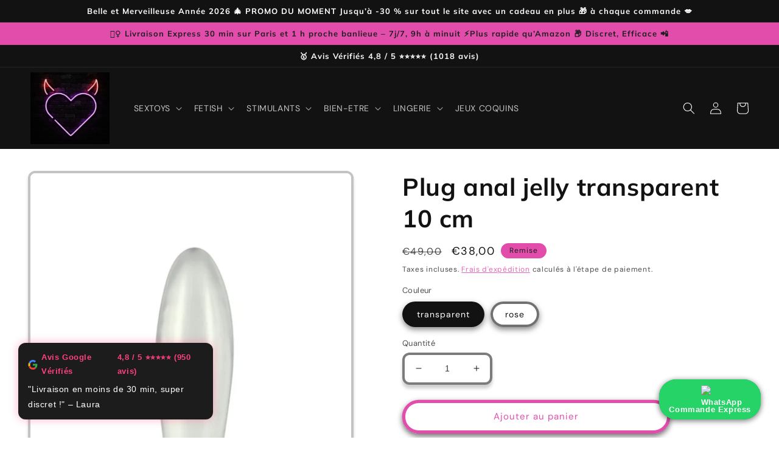

--- FILE ---
content_type: text/html; charset=utf-8
request_url: https://www.lovestoreparis.fr/products/plug-anal-cristal
body_size: 49444
content:
<!doctype html>
<html class="no-js" lang="fr">
<script async src="https://static.klaviyo.com/onsite/js/Klaviyo.js?company_id=J5R7CJ"></script>
  <head>
    <meta charset="utf-8">
    <meta http-equiv="X-UA-Compatible" content="IE=edge">
    <meta name="viewport" content="width=device-width,initial-scale=1">
    <meta name="theme-color" content="">
    <link rel="canonical" href="https://www.lovestoreparis.fr/products/plug-anal-cristal">
    <link rel="preconnect" href="https://cdn.shopify.com" crossorigin><link rel="icon" type="image/png" href="//www.lovestoreparis.fr/cdn/shop/files/sex_shop_paris.jpg?crop=center&height=32&v=1675717006&width=32"><link rel="preconnect" href="https://fonts.shopifycdn.com" crossorigin><title>
      Plug anal gel souple transparent - Love Store Paris
 &ndash; LOVE STORE PARIS </title>

    
      <meta name="description" content="Stimulateur anal fin et souple idéal pour débuter en douceur, avec base anti-absorption et confort de port optimal. Livraison express en 30 min sur Paris.">
    

    

<meta property="og:site_name" content="LOVE STORE PARIS ">
<meta property="og:url" content="https://www.lovestoreparis.fr/products/plug-anal-cristal">
<meta property="og:title" content="Plug anal gel souple transparent - Love Store Paris">
<meta property="og:type" content="product">
<meta property="og:description" content="Stimulateur anal fin et souple idéal pour débuter en douceur, avec base anti-absorption et confort de port optimal. Livraison express en 30 min sur Paris."><meta property="og:image" content="http://www.lovestoreparis.fr/cdn/shop/files/plugjelly1.jpg?v=1752489594">
  <meta property="og:image:secure_url" content="https://www.lovestoreparis.fr/cdn/shop/files/plugjelly1.jpg?v=1752489594">
  <meta property="og:image:width" content="1000">
  <meta property="og:image:height" content="1250"><meta property="og:price:amount" content="38,00">
  <meta property="og:price:currency" content="EUR"><meta name="twitter:card" content="summary_large_image">
<meta name="twitter:title" content="Plug anal gel souple transparent - Love Store Paris">
<meta name="twitter:description" content="Stimulateur anal fin et souple idéal pour débuter en douceur, avec base anti-absorption et confort de port optimal. Livraison express en 30 min sur Paris.">


    <script src="//www.lovestoreparis.fr/cdn/shop/t/23/assets/global.js?v=149496944046504657681663273724" defer="defer"></script>
    <script>window.performance && window.performance.mark && window.performance.mark('shopify.content_for_header.start');</script><meta name="google-site-verification" content="tPFe9WD3Zrd_67JvAy7P0N7NQ2P6nZrfDBiROCRU1sA">
<meta name="facebook-domain-verification" content="ekeiazlqr58uofuwny8pitklvhvdgx">
<meta id="shopify-digital-wallet" name="shopify-digital-wallet" content="/50381095072/digital_wallets/dialog">
<meta name="shopify-checkout-api-token" content="0af3243a43767701885db0fad1dbe92b">
<meta id="in-context-paypal-metadata" data-shop-id="50381095072" data-venmo-supported="false" data-environment="production" data-locale="fr_FR" data-paypal-v4="true" data-currency="EUR">
<link rel="alternate" type="application/json+oembed" href="https://www.lovestoreparis.fr/products/plug-anal-cristal.oembed">
<script async="async" src="/checkouts/internal/preloads.js?locale=fr-FR"></script>
<script id="shopify-features" type="application/json">{"accessToken":"0af3243a43767701885db0fad1dbe92b","betas":["rich-media-storefront-analytics"],"domain":"www.lovestoreparis.fr","predictiveSearch":true,"shopId":50381095072,"locale":"fr"}</script>
<script>var Shopify = Shopify || {};
Shopify.shop = "sex-and-love-store.myshopify.com";
Shopify.locale = "fr";
Shopify.currency = {"active":"EUR","rate":"1.0"};
Shopify.country = "FR";
Shopify.theme = {"name":"Dawn","id":130983362720,"schema_name":"Dawn","schema_version":"7.0.1","theme_store_id":887,"role":"main"};
Shopify.theme.handle = "null";
Shopify.theme.style = {"id":null,"handle":null};
Shopify.cdnHost = "www.lovestoreparis.fr/cdn";
Shopify.routes = Shopify.routes || {};
Shopify.routes.root = "/";</script>
<script type="module">!function(o){(o.Shopify=o.Shopify||{}).modules=!0}(window);</script>
<script>!function(o){function n(){var o=[];function n(){o.push(Array.prototype.slice.apply(arguments))}return n.q=o,n}var t=o.Shopify=o.Shopify||{};t.loadFeatures=n(),t.autoloadFeatures=n()}(window);</script>
<script id="shop-js-analytics" type="application/json">{"pageType":"product"}</script>
<script defer="defer" async type="module" src="//www.lovestoreparis.fr/cdn/shopifycloud/shop-js/modules/v2/client.init-shop-cart-sync_BcDpqI9l.fr.esm.js"></script>
<script defer="defer" async type="module" src="//www.lovestoreparis.fr/cdn/shopifycloud/shop-js/modules/v2/chunk.common_a1Rf5Dlz.esm.js"></script>
<script defer="defer" async type="module" src="//www.lovestoreparis.fr/cdn/shopifycloud/shop-js/modules/v2/chunk.modal_Djra7sW9.esm.js"></script>
<script type="module">
  await import("//www.lovestoreparis.fr/cdn/shopifycloud/shop-js/modules/v2/client.init-shop-cart-sync_BcDpqI9l.fr.esm.js");
await import("//www.lovestoreparis.fr/cdn/shopifycloud/shop-js/modules/v2/chunk.common_a1Rf5Dlz.esm.js");
await import("//www.lovestoreparis.fr/cdn/shopifycloud/shop-js/modules/v2/chunk.modal_Djra7sW9.esm.js");

  window.Shopify.SignInWithShop?.initShopCartSync?.({"fedCMEnabled":true,"windoidEnabled":true});

</script>
<script>(function() {
  var isLoaded = false;
  function asyncLoad() {
    if (isLoaded) return;
    isLoaded = true;
    var urls = ["https:\/\/cdn.nfcube.com\/instafeed-bd455b758bc4e2efb111d49fa3055a63.js?shop=sex-and-love-store.myshopify.com"];
    for (var i = 0; i < urls.length; i++) {
      var s = document.createElement('script');
      s.type = 'text/javascript';
      s.async = true;
      s.src = urls[i];
      var x = document.getElementsByTagName('script')[0];
      x.parentNode.insertBefore(s, x);
    }
  };
  if(window.attachEvent) {
    window.attachEvent('onload', asyncLoad);
  } else {
    window.addEventListener('load', asyncLoad, false);
  }
})();</script>
<script id="__st">var __st={"a":50381095072,"offset":3600,"reqid":"ff08b5f1-79e2-4a45-86d9-8f138669f2a8-1769241113","pageurl":"www.lovestoreparis.fr\/products\/plug-anal-cristal","u":"0070a9670605","p":"product","rtyp":"product","rid":5961105080480};</script>
<script>window.ShopifyPaypalV4VisibilityTracking = true;</script>
<script id="captcha-bootstrap">!function(){'use strict';const t='contact',e='account',n='new_comment',o=[[t,t],['blogs',n],['comments',n],[t,'customer']],c=[[e,'customer_login'],[e,'guest_login'],[e,'recover_customer_password'],[e,'create_customer']],r=t=>t.map((([t,e])=>`form[action*='/${t}']:not([data-nocaptcha='true']) input[name='form_type'][value='${e}']`)).join(','),a=t=>()=>t?[...document.querySelectorAll(t)].map((t=>t.form)):[];function s(){const t=[...o],e=r(t);return a(e)}const i='password',u='form_key',d=['recaptcha-v3-token','g-recaptcha-response','h-captcha-response',i],f=()=>{try{return window.sessionStorage}catch{return}},m='__shopify_v',_=t=>t.elements[u];function p(t,e,n=!1){try{const o=window.sessionStorage,c=JSON.parse(o.getItem(e)),{data:r}=function(t){const{data:e,action:n}=t;return t[m]||n?{data:e,action:n}:{data:t,action:n}}(c);for(const[e,n]of Object.entries(r))t.elements[e]&&(t.elements[e].value=n);n&&o.removeItem(e)}catch(o){console.error('form repopulation failed',{error:o})}}const l='form_type',E='cptcha';function T(t){t.dataset[E]=!0}const w=window,h=w.document,L='Shopify',v='ce_forms',y='captcha';let A=!1;((t,e)=>{const n=(g='f06e6c50-85a8-45c8-87d0-21a2b65856fe',I='https://cdn.shopify.com/shopifycloud/storefront-forms-hcaptcha/ce_storefront_forms_captcha_hcaptcha.v1.5.2.iife.js',D={infoText:'Protégé par hCaptcha',privacyText:'Confidentialité',termsText:'Conditions'},(t,e,n)=>{const o=w[L][v],c=o.bindForm;if(c)return c(t,g,e,D).then(n);var r;o.q.push([[t,g,e,D],n]),r=I,A||(h.body.append(Object.assign(h.createElement('script'),{id:'captcha-provider',async:!0,src:r})),A=!0)});var g,I,D;w[L]=w[L]||{},w[L][v]=w[L][v]||{},w[L][v].q=[],w[L][y]=w[L][y]||{},w[L][y].protect=function(t,e){n(t,void 0,e),T(t)},Object.freeze(w[L][y]),function(t,e,n,w,h,L){const[v,y,A,g]=function(t,e,n){const i=e?o:[],u=t?c:[],d=[...i,...u],f=r(d),m=r(i),_=r(d.filter((([t,e])=>n.includes(e))));return[a(f),a(m),a(_),s()]}(w,h,L),I=t=>{const e=t.target;return e instanceof HTMLFormElement?e:e&&e.form},D=t=>v().includes(t);t.addEventListener('submit',(t=>{const e=I(t);if(!e)return;const n=D(e)&&!e.dataset.hcaptchaBound&&!e.dataset.recaptchaBound,o=_(e),c=g().includes(e)&&(!o||!o.value);(n||c)&&t.preventDefault(),c&&!n&&(function(t){try{if(!f())return;!function(t){const e=f();if(!e)return;const n=_(t);if(!n)return;const o=n.value;o&&e.removeItem(o)}(t);const e=Array.from(Array(32),(()=>Math.random().toString(36)[2])).join('');!function(t,e){_(t)||t.append(Object.assign(document.createElement('input'),{type:'hidden',name:u})),t.elements[u].value=e}(t,e),function(t,e){const n=f();if(!n)return;const o=[...t.querySelectorAll(`input[type='${i}']`)].map((({name:t})=>t)),c=[...d,...o],r={};for(const[a,s]of new FormData(t).entries())c.includes(a)||(r[a]=s);n.setItem(e,JSON.stringify({[m]:1,action:t.action,data:r}))}(t,e)}catch(e){console.error('failed to persist form',e)}}(e),e.submit())}));const S=(t,e)=>{t&&!t.dataset[E]&&(n(t,e.some((e=>e===t))),T(t))};for(const o of['focusin','change'])t.addEventListener(o,(t=>{const e=I(t);D(e)&&S(e,y())}));const B=e.get('form_key'),M=e.get(l),P=B&&M;t.addEventListener('DOMContentLoaded',(()=>{const t=y();if(P)for(const e of t)e.elements[l].value===M&&p(e,B);[...new Set([...A(),...v().filter((t=>'true'===t.dataset.shopifyCaptcha))])].forEach((e=>S(e,t)))}))}(h,new URLSearchParams(w.location.search),n,t,e,['guest_login'])})(!0,!0)}();</script>
<script integrity="sha256-4kQ18oKyAcykRKYeNunJcIwy7WH5gtpwJnB7kiuLZ1E=" data-source-attribution="shopify.loadfeatures" defer="defer" src="//www.lovestoreparis.fr/cdn/shopifycloud/storefront/assets/storefront/load_feature-a0a9edcb.js" crossorigin="anonymous"></script>
<script data-source-attribution="shopify.dynamic_checkout.dynamic.init">var Shopify=Shopify||{};Shopify.PaymentButton=Shopify.PaymentButton||{isStorefrontPortableWallets:!0,init:function(){window.Shopify.PaymentButton.init=function(){};var t=document.createElement("script");t.src="https://www.lovestoreparis.fr/cdn/shopifycloud/portable-wallets/latest/portable-wallets.fr.js",t.type="module",document.head.appendChild(t)}};
</script>
<script data-source-attribution="shopify.dynamic_checkout.buyer_consent">
  function portableWalletsHideBuyerConsent(e){var t=document.getElementById("shopify-buyer-consent"),n=document.getElementById("shopify-subscription-policy-button");t&&n&&(t.classList.add("hidden"),t.setAttribute("aria-hidden","true"),n.removeEventListener("click",e))}function portableWalletsShowBuyerConsent(e){var t=document.getElementById("shopify-buyer-consent"),n=document.getElementById("shopify-subscription-policy-button");t&&n&&(t.classList.remove("hidden"),t.removeAttribute("aria-hidden"),n.addEventListener("click",e))}window.Shopify?.PaymentButton&&(window.Shopify.PaymentButton.hideBuyerConsent=portableWalletsHideBuyerConsent,window.Shopify.PaymentButton.showBuyerConsent=portableWalletsShowBuyerConsent);
</script>
<script>
  function portableWalletsCleanup(e){e&&e.src&&console.error("Failed to load portable wallets script "+e.src);var t=document.querySelectorAll("shopify-accelerated-checkout .shopify-payment-button__skeleton, shopify-accelerated-checkout-cart .wallet-cart-button__skeleton"),e=document.getElementById("shopify-buyer-consent");for(let e=0;e<t.length;e++)t[e].remove();e&&e.remove()}function portableWalletsNotLoadedAsModule(e){e instanceof ErrorEvent&&"string"==typeof e.message&&e.message.includes("import.meta")&&"string"==typeof e.filename&&e.filename.includes("portable-wallets")&&(window.removeEventListener("error",portableWalletsNotLoadedAsModule),window.Shopify.PaymentButton.failedToLoad=e,"loading"===document.readyState?document.addEventListener("DOMContentLoaded",window.Shopify.PaymentButton.init):window.Shopify.PaymentButton.init())}window.addEventListener("error",portableWalletsNotLoadedAsModule);
</script>

<script type="module" src="https://www.lovestoreparis.fr/cdn/shopifycloud/portable-wallets/latest/portable-wallets.fr.js" onError="portableWalletsCleanup(this)" crossorigin="anonymous"></script>
<script nomodule>
  document.addEventListener("DOMContentLoaded", portableWalletsCleanup);
</script>

<link id="shopify-accelerated-checkout-styles" rel="stylesheet" media="screen" href="https://www.lovestoreparis.fr/cdn/shopifycloud/portable-wallets/latest/accelerated-checkout-backwards-compat.css" crossorigin="anonymous">
<style id="shopify-accelerated-checkout-cart">
        #shopify-buyer-consent {
  margin-top: 1em;
  display: inline-block;
  width: 100%;
}

#shopify-buyer-consent.hidden {
  display: none;
}

#shopify-subscription-policy-button {
  background: none;
  border: none;
  padding: 0;
  text-decoration: underline;
  font-size: inherit;
  cursor: pointer;
}

#shopify-subscription-policy-button::before {
  box-shadow: none;
}

      </style>
<script id="sections-script" data-sections="header,footer" defer="defer" src="//www.lovestoreparis.fr/cdn/shop/t/23/compiled_assets/scripts.js?v=5448"></script>
<script>window.performance && window.performance.mark && window.performance.mark('shopify.content_for_header.end');</script>


    <style data-shopify>
      @font-face {
  font-family: "DM Sans";
  font-weight: 400;
  font-style: normal;
  font-display: swap;
  src: url("//www.lovestoreparis.fr/cdn/fonts/dm_sans/dmsans_n4.ec80bd4dd7e1a334c969c265873491ae56018d72.woff2") format("woff2"),
       url("//www.lovestoreparis.fr/cdn/fonts/dm_sans/dmsans_n4.87bdd914d8a61247b911147ae68e754d695c58a6.woff") format("woff");
}

      @font-face {
  font-family: "DM Sans";
  font-weight: 700;
  font-style: normal;
  font-display: swap;
  src: url("//www.lovestoreparis.fr/cdn/fonts/dm_sans/dmsans_n7.97e21d81502002291ea1de8aefb79170c6946ce5.woff2") format("woff2"),
       url("//www.lovestoreparis.fr/cdn/fonts/dm_sans/dmsans_n7.af5c214f5116410ca1d53a2090665620e78e2e1b.woff") format("woff");
}

      @font-face {
  font-family: "DM Sans";
  font-weight: 400;
  font-style: italic;
  font-display: swap;
  src: url("//www.lovestoreparis.fr/cdn/fonts/dm_sans/dmsans_i4.b8fe05e69ee95d5a53155c346957d8cbf5081c1a.woff2") format("woff2"),
       url("//www.lovestoreparis.fr/cdn/fonts/dm_sans/dmsans_i4.403fe28ee2ea63e142575c0aa47684d65f8c23a0.woff") format("woff");
}

      @font-face {
  font-family: "DM Sans";
  font-weight: 700;
  font-style: italic;
  font-display: swap;
  src: url("//www.lovestoreparis.fr/cdn/fonts/dm_sans/dmsans_i7.52b57f7d7342eb7255084623d98ab83fd96e7f9b.woff2") format("woff2"),
       url("//www.lovestoreparis.fr/cdn/fonts/dm_sans/dmsans_i7.d5e14ef18a1d4a8ce78a4187580b4eb1759c2eda.woff") format("woff");
}

      @font-face {
  font-family: Muli;
  font-weight: 700;
  font-style: normal;
  font-display: swap;
  src: url("//www.lovestoreparis.fr/cdn/fonts/muli/muli_n7.c8c44d0404947d89610714223e630c4cbe005587.woff2") format("woff2"),
       url("//www.lovestoreparis.fr/cdn/fonts/muli/muli_n7.4cbcffea6175d46b4d67e9408244a5b38c2ac568.woff") format("woff");
}


      :root {
        --font-body-family: "DM Sans", sans-serif;
        --font-body-style: normal;
        --font-body-weight: 400;
        --font-body-weight-bold: 700;

        --font-heading-family: Muli, sans-serif;
        --font-heading-style: normal;
        --font-heading-weight: 700;

        --font-body-scale: 1.0;
        --font-heading-scale: 1.0;

        --color-base-text: 18, 18, 18;
        --color-shadow: 18, 18, 18;
        --color-base-background-1: 255, 255, 255;
        --color-base-background-2: 255, 255, 255;
        --color-base-solid-button-labels: 31, 30, 32;
        --color-base-outline-button-labels: 226, 77, 171;
        --color-base-accent-1: 226, 77, 171;
        --color-base-accent-2: 226, 77, 171;
        --payment-terms-background-color: #ffffff;

        --gradient-base-background-1: #ffffff;
        --gradient-base-background-2: #ffffff;
        --gradient-base-accent-1: linear-gradient(180deg, rgba(251, 51, 166, 1), rgba(127, 72, 176, 1) 50%, rgba(48, 145, 211, 1) 100%);
        --gradient-base-accent-2: #e24dab;

        --media-padding: px;
        --media-border-opacity: 0.25;
        --media-border-width: 4px;
        --media-radius: 12px;
        --media-shadow-opacity: 0.15;
        --media-shadow-horizontal-offset: 0px;
        --media-shadow-vertical-offset: 4px;
        --media-shadow-blur-radius: 5px;
        --media-shadow-visible: 1;

        --page-width: 150rem;
        --page-width-margin: 0rem;

        --product-card-image-padding: 0.0rem;
        --product-card-corner-radius: 0.0rem;
        --product-card-text-alignment: left;
        --product-card-border-width: 0.0rem;
        --product-card-border-opacity: 0.1;
        --product-card-shadow-opacity: 0.0;
        --product-card-shadow-visible: 0;
        --product-card-shadow-horizontal-offset: 0.0rem;
        --product-card-shadow-vertical-offset: 0.4rem;
        --product-card-shadow-blur-radius: 1.5rem;

        --collection-card-image-padding: 0.0rem;
        --collection-card-corner-radius: 0.0rem;
        --collection-card-text-alignment: left;
        --collection-card-border-width: 0.0rem;
        --collection-card-border-opacity: 0.1;
        --collection-card-shadow-opacity: 0.0;
        --collection-card-shadow-visible: 0;
        --collection-card-shadow-horizontal-offset: 0.0rem;
        --collection-card-shadow-vertical-offset: 0.4rem;
        --collection-card-shadow-blur-radius: 0.5rem;

        --blog-card-image-padding: 0.0rem;
        --blog-card-corner-radius: 0.0rem;
        --blog-card-text-alignment: left;
        --blog-card-border-width: 0.0rem;
        --blog-card-border-opacity: 0.1;
        --blog-card-shadow-opacity: 0.0;
        --blog-card-shadow-visible: 0;
        --blog-card-shadow-horizontal-offset: 0.0rem;
        --blog-card-shadow-vertical-offset: 0.4rem;
        --blog-card-shadow-blur-radius: 0.5rem;

        --badge-corner-radius: 1.4rem;

        --popup-border-width: 1px;
        --popup-border-opacity: 0.1;
        --popup-corner-radius: 4px;
        --popup-shadow-opacity: 0.15;
        --popup-shadow-horizontal-offset: 0px;
        --popup-shadow-vertical-offset: -20px;
        --popup-shadow-blur-radius: 15px;

        --drawer-border-width: 3px;
        --drawer-border-opacity: 0.2;
        --drawer-shadow-opacity: 0.25;
        --drawer-shadow-horizontal-offset: 0px;
        --drawer-shadow-vertical-offset: 4px;
        --drawer-shadow-blur-radius: 5px;

        --spacing-sections-desktop: 0px;
        --spacing-sections-mobile: 0px;

        --grid-desktop-vertical-spacing: 8px;
        --grid-desktop-horizontal-spacing: 8px;
        --grid-mobile-vertical-spacing: 4px;
        --grid-mobile-horizontal-spacing: 4px;

        --text-boxes-border-opacity: 0.2;
        --text-boxes-border-width: 3px;
        --text-boxes-radius: 4px;
        --text-boxes-shadow-opacity: 0.15;
        --text-boxes-shadow-visible: 1;
        --text-boxes-shadow-horizontal-offset: 0px;
        --text-boxes-shadow-vertical-offset: 4px;
        --text-boxes-shadow-blur-radius: 15px;

        --buttons-radius: 28px;
        --buttons-radius-outset: 33px;
        --buttons-border-width: 5px;
        --buttons-border-opacity: 1.0;
        --buttons-shadow-opacity: 0.65;
        --buttons-shadow-visible: 1;
        --buttons-shadow-horizontal-offset: 0px;
        --buttons-shadow-vertical-offset: 4px;
        --buttons-shadow-blur-radius: 10px;
        --buttons-border-offset: 0.3px;

        --inputs-radius: 8px;
        --inputs-border-width: 4px;
        --inputs-border-opacity: 0.55;
        --inputs-shadow-opacity: 0.2;
        --inputs-shadow-horizontal-offset: 0px;
        --inputs-margin-offset: 6px;
        --inputs-shadow-vertical-offset: 6px;
        --inputs-shadow-blur-radius: 5px;
        --inputs-radius-outset: 12px;

        --variant-pills-radius: 32px;
        --variant-pills-border-width: 4px;
        --variant-pills-border-opacity: 0.6;
        --variant-pills-shadow-opacity: 0.5;
        --variant-pills-shadow-horizontal-offset: 0px;
        --variant-pills-shadow-vertical-offset: 4px;
        --variant-pills-shadow-blur-radius: 10px;
      }

      *,
      *::before,
      *::after {
        box-sizing: inherit;
      }

      html {
        box-sizing: border-box;
        font-size: calc(var(--font-body-scale) * 62.5%);
        height: 100%;
      }

      <style>
#lovepopup {
  position: fixed;
  top: 0; left: 0;
  width: 100%; height: 100%;
  background: rgba(0,0,0,0.65);
  display: none;
  justify-content: center;
  align-items: center;
  z-index: 999999;
}

#lovepopup .inner {
  background: #fff;
  width: 90%;
  max-width: 360px;
  text-align: center;
  border-radius: 12px;
  padding: 20px;
  box-shadow: 0 0 25px rgba(0,0,0,0.4);
  font-family: Arial;
}

#lovepopup img {
  width: 140px;
  margin-bottom: 10px;
}

#lovepopup h2 {
  font-size: 22px;
  font-weight: 700;
  margin-bottom: 10px;
}

#lovepopup p {
  font-size: 17px;
  line-height: 1.5;
  margin-bottom: 15px;
}

#lovepopup a.btn {
  display: inline-block;
  padding: 12px 20px;
  background: #e60023;
  color: #fff;
  font-weight: 600;
  font-size: 18px;
  border-radius: 6px;
  text-decoration: none;
}

#lovepopup .close {
  margin-top: 12px;
  cursor: pointer;
  font-size: 15px;
  color: #444;
}
body {
        display: grid;
        grid-template-rows: auto auto 1fr auto;
        grid-template-columns: 100%;
        min-height: 100%;
        margin: 0;
        font-size: 1.5rem;
        letter-spacing: 0.06rem;
        line-height: calc(1 + 0.8 / var(--font-body-scale));
        font-family: var(--font-body-family);
        font-style: var(--font-body-style);
        font-weight: var(--font-body-weight);
      }

      @media screen and (min-width: 750px) {
        body {
          font-size: 1.6rem;
        }
      }
    </style>

    <link href="//www.lovestoreparis.fr/cdn/shop/t/23/assets/base.css?v=88290808517547527771664815875" rel="stylesheet" type="text/css" media="all" />
<link rel="preload" as="font" href="//www.lovestoreparis.fr/cdn/fonts/dm_sans/dmsans_n4.ec80bd4dd7e1a334c969c265873491ae56018d72.woff2" type="font/woff2" crossorigin><link rel="preload" as="font" href="//www.lovestoreparis.fr/cdn/fonts/muli/muli_n7.c8c44d0404947d89610714223e630c4cbe005587.woff2" type="font/woff2" crossorigin><link rel="stylesheet" href="//www.lovestoreparis.fr/cdn/shop/t/23/assets/component-predictive-search.css?v=83512081251802922551663273724" media="print" onload="this.media='all'"><script>document.documentElement.className = document.documentElement.className.replace('no-js', 'js');
    if (Shopify.designMode) {
      document.documentElement.classList.add('shopify-design-mode');
    }
    </script>
  <!-- Facebook Pixel Code -->
<script>
  !function(f,b,e,v,n,t,s)
  {if(f.fbq)return;n=f.fbq=function(){n.callMethod?
  n.callMethod.apply(n,arguments):n.queue.push(arguments)};
  if(!f._fbq)f._fbq=n;n.push=n;n.loaded=!0;n.version='2.0';
  n.queue=[];t=b.createElement(e);t.async=!0;
  t.src=v;s=b.getElementsByTagName(e)[0];
  s.parentNode.insertBefore(t,s)}(window, document,'script',
  'https://connect.facebook.net/en_US/fbevents.js');
  fbq('init', '1171622463420645');
  fbq('track', 'PageView');
</script>
<noscript>
  <img height="1" width="1" style="display:none"
  src="https://www.facebook.com/tr?id=1171622463420645&ev=PageView&noscript=1"/>
</noscript>
<!-- End Facebook Pixel Code --><!-- BEGIN app block: shopify://apps/instafeed/blocks/head-block/c447db20-095d-4a10-9725-b5977662c9d5 --><link rel="preconnect" href="https://cdn.nfcube.com/">
<link rel="preconnect" href="https://scontent.cdninstagram.com/">






<!-- END app block --><!-- BEGIN app block: shopify://apps/judge-me-reviews/blocks/judgeme_core/61ccd3b1-a9f2-4160-9fe9-4fec8413e5d8 --><!-- Start of Judge.me Core -->






<link rel="dns-prefetch" href="https://cdnwidget.judge.me">
<link rel="dns-prefetch" href="https://cdn.judge.me">
<link rel="dns-prefetch" href="https://cdn1.judge.me">
<link rel="dns-prefetch" href="https://api.judge.me">

<script data-cfasync='false' class='jdgm-settings-script'>window.jdgmSettings={"pagination":5,"disable_web_reviews":false,"badge_no_review_text":"Aucun avis","badge_n_reviews_text":"{{ n }} avis","hide_badge_preview_if_no_reviews":true,"badge_hide_text":false,"enforce_center_preview_badge":false,"widget_title":"Avis Clients","widget_open_form_text":"Écrire un avis","widget_close_form_text":"Annuler l'avis","widget_refresh_page_text":"Actualiser la page","widget_summary_text":"Basé sur {{ number_of_reviews }} avis","widget_no_review_text":"Soyez le premier à écrire un avis","widget_name_field_text":"Nom d'affichage","widget_verified_name_field_text":"Nom vérifié (public)","widget_name_placeholder_text":"Nom d'affichage","widget_required_field_error_text":"Ce champ est obligatoire.","widget_email_field_text":"Adresse email","widget_verified_email_field_text":"Email vérifié (privé, ne peut pas être modifié)","widget_email_placeholder_text":"Votre adresse email","widget_email_field_error_text":"Veuillez entrer une adresse email valide.","widget_rating_field_text":"Évaluation","widget_review_title_field_text":"Titre de l'avis","widget_review_title_placeholder_text":"Donnez un titre à votre avis","widget_review_body_field_text":"Contenu de l'avis","widget_review_body_placeholder_text":"Commencez à écrire ici...","widget_pictures_field_text":"Photo/Vidéo (facultatif)","widget_submit_review_text":"Soumettre l'avis","widget_submit_verified_review_text":"Soumettre un avis vérifié","widget_submit_success_msg_with_auto_publish":"Merci ! Veuillez actualiser la page dans quelques instants pour voir votre avis. Vous pouvez supprimer ou modifier votre avis en vous connectant à \u003ca href='https://judge.me/login' target='_blank' rel='nofollow noopener'\u003eJudge.me\u003c/a\u003e","widget_submit_success_msg_no_auto_publish":"Merci ! Votre avis sera publié dès qu'il sera approuvé par l'administrateur de la boutique. Vous pouvez supprimer ou modifier votre avis en vous connectant à \u003ca href='https://judge.me/login' target='_blank' rel='nofollow noopener'\u003eJudge.me\u003c/a\u003e","widget_show_default_reviews_out_of_total_text":"Affichage de {{ n_reviews_shown }} sur {{ n_reviews }} avis.","widget_show_all_link_text":"Tout afficher","widget_show_less_link_text":"Afficher moins","widget_author_said_text":"{{ reviewer_name }} a dit :","widget_days_text":"il y a {{ n }} jour/jours","widget_weeks_text":"il y a {{ n }} semaine/semaines","widget_months_text":"il y a {{ n }} mois","widget_years_text":"il y a {{ n }} an/ans","widget_yesterday_text":"Hier","widget_today_text":"Aujourd'hui","widget_replied_text":"\u003e\u003e {{ shop_name }} a répondu :","widget_read_more_text":"Lire plus","widget_reviewer_name_as_initial":"","widget_rating_filter_color":"#fbcd0a","widget_rating_filter_see_all_text":"Voir tous les avis","widget_sorting_most_recent_text":"Plus récents","widget_sorting_highest_rating_text":"Meilleures notes","widget_sorting_lowest_rating_text":"Notes les plus basses","widget_sorting_with_pictures_text":"Uniquement les photos","widget_sorting_most_helpful_text":"Plus utiles","widget_open_question_form_text":"Poser une question","widget_reviews_subtab_text":"Avis","widget_questions_subtab_text":"Questions","widget_question_label_text":"Question","widget_answer_label_text":"Réponse","widget_question_placeholder_text":"Écrivez votre question ici","widget_submit_question_text":"Soumettre la question","widget_question_submit_success_text":"Merci pour votre question ! Nous vous notifierons dès qu'elle aura une réponse.","verified_badge_text":"Vérifié","verified_badge_bg_color":"","verified_badge_text_color":"","verified_badge_placement":"left-of-reviewer-name","widget_review_max_height":"","widget_hide_border":false,"widget_social_share":false,"widget_thumb":false,"widget_review_location_show":false,"widget_location_format":"","all_reviews_include_out_of_store_products":true,"all_reviews_out_of_store_text":"(hors boutique)","all_reviews_pagination":100,"all_reviews_product_name_prefix_text":"à propos de","enable_review_pictures":true,"enable_question_anwser":false,"widget_theme":"default","review_date_format":"mm/dd/yyyy","default_sort_method":"most-recent","widget_product_reviews_subtab_text":"Avis Produits","widget_shop_reviews_subtab_text":"Avis Boutique","widget_other_products_reviews_text":"Avis pour d'autres produits","widget_store_reviews_subtab_text":"Avis de la boutique","widget_no_store_reviews_text":"Cette boutique n'a pas encore reçu d'avis","widget_web_restriction_product_reviews_text":"Ce produit n'a pas encore reçu d'avis","widget_no_items_text":"Aucun élément trouvé","widget_show_more_text":"Afficher plus","widget_write_a_store_review_text":"Écrire un avis sur la boutique","widget_other_languages_heading":"Avis dans d'autres langues","widget_translate_review_text":"Traduire l'avis en {{ language }}","widget_translating_review_text":"Traduction en cours...","widget_show_original_translation_text":"Afficher l'original ({{ language }})","widget_translate_review_failed_text":"Impossible de traduire cet avis.","widget_translate_review_retry_text":"Réessayer","widget_translate_review_try_again_later_text":"Réessayez plus tard","show_product_url_for_grouped_product":false,"widget_sorting_pictures_first_text":"Photos en premier","show_pictures_on_all_rev_page_mobile":false,"show_pictures_on_all_rev_page_desktop":false,"floating_tab_hide_mobile_install_preference":false,"floating_tab_button_name":"★ Avis","floating_tab_title":"Laissons nos clients parler pour nous","floating_tab_button_color":"","floating_tab_button_background_color":"","floating_tab_url":"","floating_tab_url_enabled":false,"floating_tab_tab_style":"text","all_reviews_text_badge_text":"Les clients nous notent {{ shop.metafields.judgeme.all_reviews_rating | round: 1 }}/5 basé sur {{ shop.metafields.judgeme.all_reviews_count }} avis.","all_reviews_text_badge_text_branded_style":"{{ shop.metafields.judgeme.all_reviews_rating | round: 1 }} sur 5 étoiles basé sur {{ shop.metafields.judgeme.all_reviews_count }} avis","is_all_reviews_text_badge_a_link":false,"show_stars_for_all_reviews_text_badge":false,"all_reviews_text_badge_url":"","all_reviews_text_style":"branded","all_reviews_text_color_style":"judgeme_brand_color","all_reviews_text_color":"#108474","all_reviews_text_show_jm_brand":false,"featured_carousel_show_header":true,"featured_carousel_title":"Laissons nos clients parler pour nous","testimonials_carousel_title":"Les clients nous disent","videos_carousel_title":"Histoire de clients réels","cards_carousel_title":"Les clients nous disent","featured_carousel_count_text":"sur {{ n }} avis","featured_carousel_add_link_to_all_reviews_page":false,"featured_carousel_url":"","featured_carousel_show_images":true,"featured_carousel_autoslide_interval":5,"featured_carousel_arrows_on_the_sides":false,"featured_carousel_height":250,"featured_carousel_width":80,"featured_carousel_image_size":0,"featured_carousel_image_height":250,"featured_carousel_arrow_color":"#eeeeee","verified_count_badge_style":"branded","verified_count_badge_orientation":"horizontal","verified_count_badge_color_style":"judgeme_brand_color","verified_count_badge_color":"#108474","is_verified_count_badge_a_link":false,"verified_count_badge_url":"","verified_count_badge_show_jm_brand":true,"widget_rating_preset_default":5,"widget_first_sub_tab":"product-reviews","widget_show_histogram":true,"widget_histogram_use_custom_color":false,"widget_pagination_use_custom_color":false,"widget_star_use_custom_color":false,"widget_verified_badge_use_custom_color":false,"widget_write_review_use_custom_color":false,"picture_reminder_submit_button":"Upload Pictures","enable_review_videos":false,"mute_video_by_default":false,"widget_sorting_videos_first_text":"Vidéos en premier","widget_review_pending_text":"En attente","featured_carousel_items_for_large_screen":3,"social_share_options_order":"Facebook,Twitter","remove_microdata_snippet":true,"disable_json_ld":false,"enable_json_ld_products":false,"preview_badge_show_question_text":false,"preview_badge_no_question_text":"Aucune question","preview_badge_n_question_text":"{{ number_of_questions }} question/questions","qa_badge_show_icon":false,"qa_badge_position":"same-row","remove_judgeme_branding":false,"widget_add_search_bar":false,"widget_search_bar_placeholder":"Recherche","widget_sorting_verified_only_text":"Vérifiés uniquement","featured_carousel_theme":"default","featured_carousel_show_rating":true,"featured_carousel_show_title":true,"featured_carousel_show_body":true,"featured_carousel_show_date":false,"featured_carousel_show_reviewer":true,"featured_carousel_show_product":false,"featured_carousel_header_background_color":"#108474","featured_carousel_header_text_color":"#ffffff","featured_carousel_name_product_separator":"reviewed","featured_carousel_full_star_background":"#108474","featured_carousel_empty_star_background":"#dadada","featured_carousel_vertical_theme_background":"#f9fafb","featured_carousel_verified_badge_enable":true,"featured_carousel_verified_badge_color":"#108474","featured_carousel_border_style":"round","featured_carousel_review_line_length_limit":3,"featured_carousel_more_reviews_button_text":"Lire plus d'avis","featured_carousel_view_product_button_text":"Voir le produit","all_reviews_page_load_reviews_on":"scroll","all_reviews_page_load_more_text":"Charger plus d'avis","disable_fb_tab_reviews":false,"enable_ajax_cdn_cache":false,"widget_advanced_speed_features":5,"widget_public_name_text":"affiché publiquement comme","default_reviewer_name":"John Smith","default_reviewer_name_has_non_latin":true,"widget_reviewer_anonymous":"Anonyme","medals_widget_title":"Médailles d'avis Judge.me","medals_widget_background_color":"#f9fafb","medals_widget_position":"footer_all_pages","medals_widget_border_color":"#f9fafb","medals_widget_verified_text_position":"left","medals_widget_use_monochromatic_version":false,"medals_widget_elements_color":"#108474","show_reviewer_avatar":true,"widget_invalid_yt_video_url_error_text":"Pas une URL de vidéo YouTube","widget_max_length_field_error_text":"Veuillez ne pas dépasser {0} caractères.","widget_show_country_flag":false,"widget_show_collected_via_shop_app":true,"widget_verified_by_shop_badge_style":"light","widget_verified_by_shop_text":"Vérifié par la boutique","widget_show_photo_gallery":false,"widget_load_with_code_splitting":true,"widget_ugc_install_preference":false,"widget_ugc_title":"Fait par nous, partagé par vous","widget_ugc_subtitle":"Taguez-nous pour voir votre photo mise en avant sur notre page","widget_ugc_arrows_color":"#ffffff","widget_ugc_primary_button_text":"Acheter maintenant","widget_ugc_primary_button_background_color":"#108474","widget_ugc_primary_button_text_color":"#ffffff","widget_ugc_primary_button_border_width":"0","widget_ugc_primary_button_border_style":"none","widget_ugc_primary_button_border_color":"#108474","widget_ugc_primary_button_border_radius":"25","widget_ugc_secondary_button_text":"Charger plus","widget_ugc_secondary_button_background_color":"#ffffff","widget_ugc_secondary_button_text_color":"#108474","widget_ugc_secondary_button_border_width":"2","widget_ugc_secondary_button_border_style":"solid","widget_ugc_secondary_button_border_color":"#108474","widget_ugc_secondary_button_border_radius":"25","widget_ugc_reviews_button_text":"Voir les avis","widget_ugc_reviews_button_background_color":"#ffffff","widget_ugc_reviews_button_text_color":"#108474","widget_ugc_reviews_button_border_width":"2","widget_ugc_reviews_button_border_style":"solid","widget_ugc_reviews_button_border_color":"#108474","widget_ugc_reviews_button_border_radius":"25","widget_ugc_reviews_button_link_to":"judgeme-reviews-page","widget_ugc_show_post_date":true,"widget_ugc_max_width":"800","widget_rating_metafield_value_type":true,"widget_primary_color":"#108474","widget_enable_secondary_color":false,"widget_secondary_color":"#edf5f5","widget_summary_average_rating_text":"{{ average_rating }} sur 5","widget_media_grid_title":"Photos \u0026 vidéos clients","widget_media_grid_see_more_text":"Voir plus","widget_round_style":false,"widget_show_product_medals":true,"widget_verified_by_judgeme_text":"Vérifié par Judge.me","widget_show_store_medals":true,"widget_verified_by_judgeme_text_in_store_medals":"Vérifié par Judge.me","widget_media_field_exceed_quantity_message":"Désolé, nous ne pouvons accepter que {{ max_media }} pour un avis.","widget_media_field_exceed_limit_message":"{{ file_name }} est trop volumineux, veuillez sélectionner un {{ media_type }} de moins de {{ size_limit }}MB.","widget_review_submitted_text":"Avis soumis !","widget_question_submitted_text":"Question soumise !","widget_close_form_text_question":"Annuler","widget_write_your_answer_here_text":"Écrivez votre réponse ici","widget_enabled_branded_link":true,"widget_show_collected_by_judgeme":false,"widget_reviewer_name_color":"","widget_write_review_text_color":"","widget_write_review_bg_color":"","widget_collected_by_judgeme_text":"collecté par Judge.me","widget_pagination_type":"standard","widget_load_more_text":"Charger plus","widget_load_more_color":"#108474","widget_full_review_text":"Avis complet","widget_read_more_reviews_text":"Lire plus d'avis","widget_read_questions_text":"Lire les questions","widget_questions_and_answers_text":"Questions \u0026 Réponses","widget_verified_by_text":"Vérifié par","widget_verified_text":"Vérifié","widget_number_of_reviews_text":"{{ number_of_reviews }} avis","widget_back_button_text":"Retour","widget_next_button_text":"Suivant","widget_custom_forms_filter_button":"Filtres","custom_forms_style":"horizontal","widget_show_review_information":false,"how_reviews_are_collected":"Comment les avis sont-ils collectés ?","widget_show_review_keywords":false,"widget_gdpr_statement":"Comment nous utilisons vos données : Nous vous contacterons uniquement à propos de l'avis que vous avez laissé, et seulement si nécessaire. En soumettant votre avis, vous acceptez les \u003ca href='https://judge.me/terms' target='_blank' rel='nofollow noopener'\u003econditions\u003c/a\u003e, la \u003ca href='https://judge.me/privacy' target='_blank' rel='nofollow noopener'\u003epolitique de confidentialité\u003c/a\u003e et les \u003ca href='https://judge.me/content-policy' target='_blank' rel='nofollow noopener'\u003epolitiques de contenu\u003c/a\u003e de Judge.me.","widget_multilingual_sorting_enabled":false,"widget_translate_review_content_enabled":false,"widget_translate_review_content_method":"manual","popup_widget_review_selection":"automatically_with_pictures","popup_widget_round_border_style":true,"popup_widget_show_title":true,"popup_widget_show_body":true,"popup_widget_show_reviewer":false,"popup_widget_show_product":true,"popup_widget_show_pictures":true,"popup_widget_use_review_picture":true,"popup_widget_show_on_home_page":true,"popup_widget_show_on_product_page":true,"popup_widget_show_on_collection_page":true,"popup_widget_show_on_cart_page":true,"popup_widget_position":"bottom_left","popup_widget_first_review_delay":5,"popup_widget_duration":5,"popup_widget_interval":5,"popup_widget_review_count":5,"popup_widget_hide_on_mobile":true,"review_snippet_widget_round_border_style":true,"review_snippet_widget_card_color":"#FFFFFF","review_snippet_widget_slider_arrows_background_color":"#FFFFFF","review_snippet_widget_slider_arrows_color":"#000000","review_snippet_widget_star_color":"#108474","show_product_variant":false,"all_reviews_product_variant_label_text":"Variante : ","widget_show_verified_branding":true,"widget_ai_summary_title":"Les clients disent","widget_ai_summary_disclaimer":"Résumé des avis généré par IA basé sur les avis clients récents","widget_show_ai_summary":false,"widget_show_ai_summary_bg":false,"widget_show_review_title_input":false,"redirect_reviewers_invited_via_email":"external_form","request_store_review_after_product_review":true,"request_review_other_products_in_order":false,"review_form_color_scheme":"default","review_form_corner_style":"square","review_form_star_color":{},"review_form_text_color":"#333333","review_form_background_color":"#ffffff","review_form_field_background_color":"#fafafa","review_form_button_color":{},"review_form_button_text_color":"#ffffff","review_form_modal_overlay_color":"#000000","review_content_screen_title_text":"Comment évalueriez-vous ce produit ?","review_content_introduction_text":"Nous serions ravis que vous partagiez un peu votre expérience.","store_review_form_title_text":"Comment évalueriez-vous cette boutique ?","store_review_form_introduction_text":"Nous serions ravis que vous partagiez un peu votre expérience.","show_review_guidance_text":true,"one_star_review_guidance_text":"Mauvais","five_star_review_guidance_text":"Excellent","customer_information_screen_title_text":"À propos de vous","customer_information_introduction_text":"Veuillez nous en dire plus sur vous.","custom_questions_screen_title_text":"Votre expérience en détail","custom_questions_introduction_text":"Voici quelques questions pour nous aider à mieux comprendre votre expérience.","review_submitted_screen_title_text":"Merci pour votre avis !","review_submitted_screen_thank_you_text":"Nous le traitons et il apparaîtra bientôt dans la boutique.","review_submitted_screen_email_verification_text":"Veuillez confirmer votre email en cliquant sur le lien que nous venons de vous envoyer. Cela nous aide à maintenir des avis authentiques.","review_submitted_request_store_review_text":"Aimeriez-vous partager votre expérience d'achat avec nous ?","review_submitted_review_other_products_text":"Aimeriez-vous évaluer ces produits ?","store_review_screen_title_text":"Voulez-vous partager votre expérience de shopping avec nous ?","store_review_introduction_text":"Nous apprécions votre retour d'expérience et nous l'utilisons pour nous améliorer. Veuillez partager vos pensées ou suggestions.","reviewer_media_screen_title_picture_text":"Partager une photo","reviewer_media_introduction_picture_text":"Téléchargez une photo pour étayer votre avis.","reviewer_media_screen_title_video_text":"Partager une vidéo","reviewer_media_introduction_video_text":"Téléchargez une vidéo pour étayer votre avis.","reviewer_media_screen_title_picture_or_video_text":"Partager une photo ou une vidéo","reviewer_media_introduction_picture_or_video_text":"Téléchargez une photo ou une vidéo pour étayer votre avis.","reviewer_media_youtube_url_text":"Collez votre URL Youtube ici","advanced_settings_next_step_button_text":"Suivant","advanced_settings_close_review_button_text":"Fermer","modal_write_review_flow":true,"write_review_flow_required_text":"Obligatoire","write_review_flow_privacy_message_text":"Nous respectons votre vie privée.","write_review_flow_anonymous_text":"Avis anonyme","write_review_flow_visibility_text":"Ne sera pas visible pour les autres clients.","write_review_flow_multiple_selection_help_text":"Sélectionnez autant que vous le souhaitez","write_review_flow_single_selection_help_text":"Sélectionnez une option","write_review_flow_required_field_error_text":"Ce champ est obligatoire","write_review_flow_invalid_email_error_text":"Veuillez saisir une adresse email valide","write_review_flow_max_length_error_text":"Max. {{ max_length }} caractères.","write_review_flow_media_upload_text":"\u003cb\u003eCliquez pour télécharger\u003c/b\u003e ou glissez-déposez","write_review_flow_gdpr_statement":"Nous vous contacterons uniquement au sujet de votre avis si nécessaire. En soumettant votre avis, vous acceptez nos \u003ca href='https://judge.me/terms' target='_blank' rel='nofollow noopener'\u003econditions d'utilisation\u003c/a\u003e et notre \u003ca href='https://judge.me/privacy' target='_blank' rel='nofollow noopener'\u003epolitique de confidentialité\u003c/a\u003e.","rating_only_reviews_enabled":false,"show_negative_reviews_help_screen":false,"new_review_flow_help_screen_rating_threshold":3,"negative_review_resolution_screen_title_text":"Dites-nous plus","negative_review_resolution_text":"Votre expérience est importante pour nous. S'il y a eu des problèmes avec votre achat, nous sommes là pour vous aider. N'hésitez pas à nous contacter, nous aimerions avoir l'opportunité de corriger les choses.","negative_review_resolution_button_text":"Contactez-nous","negative_review_resolution_proceed_with_review_text":"Laisser un avis","negative_review_resolution_subject":"Problème avec l'achat de {{ shop_name }}.{{ order_name }}","preview_badge_collection_page_install_status":false,"widget_review_custom_css":"","preview_badge_custom_css":"","preview_badge_stars_count":"5-stars","featured_carousel_custom_css":"","floating_tab_custom_css":"","all_reviews_widget_custom_css":"","medals_widget_custom_css":"","verified_badge_custom_css":"","all_reviews_text_custom_css":"","transparency_badges_collected_via_store_invite":false,"transparency_badges_from_another_provider":false,"transparency_badges_collected_from_store_visitor":false,"transparency_badges_collected_by_verified_review_provider":false,"transparency_badges_earned_reward":false,"transparency_badges_collected_via_store_invite_text":"Avis collecté via l'invitation du magasin","transparency_badges_from_another_provider_text":"Avis collecté d'un autre fournisseur","transparency_badges_collected_from_store_visitor_text":"Avis collecté d'un visiteur du magasin","transparency_badges_written_in_google_text":"Avis écrit sur Google","transparency_badges_written_in_etsy_text":"Avis écrit sur Etsy","transparency_badges_written_in_shop_app_text":"Avis écrit sur Shop App","transparency_badges_earned_reward_text":"Avis a gagné une récompense pour une commande future","product_review_widget_per_page":10,"widget_store_review_label_text":"Avis de la boutique","checkout_comment_extension_title_on_product_page":"Customer Comments","checkout_comment_extension_num_latest_comment_show":5,"checkout_comment_extension_format":"name_and_timestamp","checkout_comment_customer_name":"last_initial","checkout_comment_comment_notification":true,"preview_badge_collection_page_install_preference":false,"preview_badge_home_page_install_preference":false,"preview_badge_product_page_install_preference":false,"review_widget_install_preference":"","review_carousel_install_preference":false,"floating_reviews_tab_install_preference":"none","verified_reviews_count_badge_install_preference":false,"all_reviews_text_install_preference":false,"review_widget_best_location":false,"judgeme_medals_install_preference":false,"review_widget_revamp_enabled":false,"review_widget_qna_enabled":false,"review_widget_header_theme":"minimal","review_widget_widget_title_enabled":true,"review_widget_header_text_size":"medium","review_widget_header_text_weight":"regular","review_widget_average_rating_style":"compact","review_widget_bar_chart_enabled":true,"review_widget_bar_chart_type":"numbers","review_widget_bar_chart_style":"standard","review_widget_expanded_media_gallery_enabled":false,"review_widget_reviews_section_theme":"standard","review_widget_image_style":"thumbnails","review_widget_review_image_ratio":"square","review_widget_stars_size":"medium","review_widget_verified_badge":"standard_text","review_widget_review_title_text_size":"medium","review_widget_review_text_size":"medium","review_widget_review_text_length":"medium","review_widget_number_of_columns_desktop":3,"review_widget_carousel_transition_speed":5,"review_widget_custom_questions_answers_display":"always","review_widget_button_text_color":"#FFFFFF","review_widget_text_color":"#000000","review_widget_lighter_text_color":"#7B7B7B","review_widget_corner_styling":"soft","review_widget_review_word_singular":"avis","review_widget_review_word_plural":"avis","review_widget_voting_label":"Utile?","review_widget_shop_reply_label":"Réponse de {{ shop_name }} :","review_widget_filters_title":"Filtres","qna_widget_question_word_singular":"Question","qna_widget_question_word_plural":"Questions","qna_widget_answer_reply_label":"Réponse de {{ answerer_name }} :","qna_content_screen_title_text":"Poser une question sur ce produit","qna_widget_question_required_field_error_text":"Veuillez entrer votre question.","qna_widget_flow_gdpr_statement":"Nous vous contacterons uniquement au sujet de votre question si nécessaire. En soumettant votre question, vous acceptez nos \u003ca href='https://judge.me/terms' target='_blank' rel='nofollow noopener'\u003econditions d'utilisation\u003c/a\u003e et notre \u003ca href='https://judge.me/privacy' target='_blank' rel='nofollow noopener'\u003epolitique de confidentialité\u003c/a\u003e.","qna_widget_question_submitted_text":"Merci pour votre question !","qna_widget_close_form_text_question":"Fermer","qna_widget_question_submit_success_text":"Nous vous enverrons un email lorsque nous répondrons à votre question.","all_reviews_widget_v2025_enabled":false,"all_reviews_widget_v2025_header_theme":"default","all_reviews_widget_v2025_widget_title_enabled":true,"all_reviews_widget_v2025_header_text_size":"medium","all_reviews_widget_v2025_header_text_weight":"regular","all_reviews_widget_v2025_average_rating_style":"compact","all_reviews_widget_v2025_bar_chart_enabled":true,"all_reviews_widget_v2025_bar_chart_type":"numbers","all_reviews_widget_v2025_bar_chart_style":"standard","all_reviews_widget_v2025_expanded_media_gallery_enabled":false,"all_reviews_widget_v2025_show_store_medals":true,"all_reviews_widget_v2025_show_photo_gallery":true,"all_reviews_widget_v2025_show_review_keywords":false,"all_reviews_widget_v2025_show_ai_summary":false,"all_reviews_widget_v2025_show_ai_summary_bg":false,"all_reviews_widget_v2025_add_search_bar":false,"all_reviews_widget_v2025_default_sort_method":"most-recent","all_reviews_widget_v2025_reviews_per_page":10,"all_reviews_widget_v2025_reviews_section_theme":"default","all_reviews_widget_v2025_image_style":"thumbnails","all_reviews_widget_v2025_review_image_ratio":"square","all_reviews_widget_v2025_stars_size":"medium","all_reviews_widget_v2025_verified_badge":"bold_badge","all_reviews_widget_v2025_review_title_text_size":"medium","all_reviews_widget_v2025_review_text_size":"medium","all_reviews_widget_v2025_review_text_length":"medium","all_reviews_widget_v2025_number_of_columns_desktop":3,"all_reviews_widget_v2025_carousel_transition_speed":5,"all_reviews_widget_v2025_custom_questions_answers_display":"always","all_reviews_widget_v2025_show_product_variant":false,"all_reviews_widget_v2025_show_reviewer_avatar":true,"all_reviews_widget_v2025_reviewer_name_as_initial":"","all_reviews_widget_v2025_review_location_show":false,"all_reviews_widget_v2025_location_format":"","all_reviews_widget_v2025_show_country_flag":false,"all_reviews_widget_v2025_verified_by_shop_badge_style":"light","all_reviews_widget_v2025_social_share":false,"all_reviews_widget_v2025_social_share_options_order":"Facebook,Twitter,LinkedIn,Pinterest","all_reviews_widget_v2025_pagination_type":"standard","all_reviews_widget_v2025_button_text_color":"#FFFFFF","all_reviews_widget_v2025_text_color":"#000000","all_reviews_widget_v2025_lighter_text_color":"#7B7B7B","all_reviews_widget_v2025_corner_styling":"soft","all_reviews_widget_v2025_title":"Avis clients","all_reviews_widget_v2025_ai_summary_title":"Les clients disent à propos de cette boutique","all_reviews_widget_v2025_no_review_text":"Soyez le premier à écrire un avis","platform":"shopify","branding_url":"https://app.judge.me/reviews","branding_text":"Propulsé par Judge.me","locale":"en","reply_name":"LOVE STORE PARIS ","widget_version":"3.0","footer":true,"autopublish":true,"review_dates":true,"enable_custom_form":false,"shop_locale":"fr","enable_multi_locales_translations":false,"show_review_title_input":false,"review_verification_email_status":"always","can_be_branded":false,"reply_name_text":"LOVE STORE PARIS "};</script> <style class='jdgm-settings-style'>﻿.jdgm-xx{left:0}:root{--jdgm-primary-color: #108474;--jdgm-secondary-color: rgba(16,132,116,0.1);--jdgm-star-color: #108474;--jdgm-write-review-text-color: white;--jdgm-write-review-bg-color: #108474;--jdgm-paginate-color: #108474;--jdgm-border-radius: 0;--jdgm-reviewer-name-color: #108474}.jdgm-histogram__bar-content{background-color:#108474}.jdgm-rev[data-verified-buyer=true] .jdgm-rev__icon.jdgm-rev__icon:after,.jdgm-rev__buyer-badge.jdgm-rev__buyer-badge{color:white;background-color:#108474}.jdgm-review-widget--small .jdgm-gallery.jdgm-gallery .jdgm-gallery__thumbnail-link:nth-child(8) .jdgm-gallery__thumbnail-wrapper.jdgm-gallery__thumbnail-wrapper:before{content:"Voir plus"}@media only screen and (min-width: 768px){.jdgm-gallery.jdgm-gallery .jdgm-gallery__thumbnail-link:nth-child(8) .jdgm-gallery__thumbnail-wrapper.jdgm-gallery__thumbnail-wrapper:before{content:"Voir plus"}}.jdgm-prev-badge[data-average-rating='0.00']{display:none !important}.jdgm-author-all-initials{display:none !important}.jdgm-author-last-initial{display:none !important}.jdgm-rev-widg__title{visibility:hidden}.jdgm-rev-widg__summary-text{visibility:hidden}.jdgm-prev-badge__text{visibility:hidden}.jdgm-rev__prod-link-prefix:before{content:'à propos de'}.jdgm-rev__variant-label:before{content:'Variante : '}.jdgm-rev__out-of-store-text:before{content:'(hors boutique)'}@media only screen and (min-width: 768px){.jdgm-rev__pics .jdgm-rev_all-rev-page-picture-separator,.jdgm-rev__pics .jdgm-rev__product-picture{display:none}}@media only screen and (max-width: 768px){.jdgm-rev__pics .jdgm-rev_all-rev-page-picture-separator,.jdgm-rev__pics .jdgm-rev__product-picture{display:none}}.jdgm-preview-badge[data-template="product"]{display:none !important}.jdgm-preview-badge[data-template="collection"]{display:none !important}.jdgm-preview-badge[data-template="index"]{display:none !important}.jdgm-review-widget[data-from-snippet="true"]{display:none !important}.jdgm-verified-count-badget[data-from-snippet="true"]{display:none !important}.jdgm-carousel-wrapper[data-from-snippet="true"]{display:none !important}.jdgm-all-reviews-text[data-from-snippet="true"]{display:none !important}.jdgm-medals-section[data-from-snippet="true"]{display:none !important}.jdgm-ugc-media-wrapper[data-from-snippet="true"]{display:none !important}.jdgm-rev__transparency-badge[data-badge-type="review_collected_via_store_invitation"]{display:none !important}.jdgm-rev__transparency-badge[data-badge-type="review_collected_from_another_provider"]{display:none !important}.jdgm-rev__transparency-badge[data-badge-type="review_collected_from_store_visitor"]{display:none !important}.jdgm-rev__transparency-badge[data-badge-type="review_written_in_etsy"]{display:none !important}.jdgm-rev__transparency-badge[data-badge-type="review_written_in_google_business"]{display:none !important}.jdgm-rev__transparency-badge[data-badge-type="review_written_in_shop_app"]{display:none !important}.jdgm-rev__transparency-badge[data-badge-type="review_earned_for_future_purchase"]{display:none !important}.jdgm-review-snippet-widget .jdgm-rev-snippet-widget__cards-container .jdgm-rev-snippet-card{border-radius:8px;background:#fff}.jdgm-review-snippet-widget .jdgm-rev-snippet-widget__cards-container .jdgm-rev-snippet-card__rev-rating .jdgm-star{color:#108474}.jdgm-review-snippet-widget .jdgm-rev-snippet-widget__prev-btn,.jdgm-review-snippet-widget .jdgm-rev-snippet-widget__next-btn{border-radius:50%;background:#fff}.jdgm-review-snippet-widget .jdgm-rev-snippet-widget__prev-btn>svg,.jdgm-review-snippet-widget .jdgm-rev-snippet-widget__next-btn>svg{fill:#000}.jdgm-full-rev-modal.rev-snippet-widget .jm-mfp-container .jm-mfp-content,.jdgm-full-rev-modal.rev-snippet-widget .jm-mfp-container .jdgm-full-rev__icon,.jdgm-full-rev-modal.rev-snippet-widget .jm-mfp-container .jdgm-full-rev__pic-img,.jdgm-full-rev-modal.rev-snippet-widget .jm-mfp-container .jdgm-full-rev__reply{border-radius:8px}.jdgm-full-rev-modal.rev-snippet-widget .jm-mfp-container .jdgm-full-rev[data-verified-buyer="true"] .jdgm-full-rev__icon::after{border-radius:8px}.jdgm-full-rev-modal.rev-snippet-widget .jm-mfp-container .jdgm-full-rev .jdgm-rev__buyer-badge{border-radius:calc( 8px / 2 )}.jdgm-full-rev-modal.rev-snippet-widget .jm-mfp-container .jdgm-full-rev .jdgm-full-rev__replier::before{content:'LOVE STORE PARIS '}.jdgm-full-rev-modal.rev-snippet-widget .jm-mfp-container .jdgm-full-rev .jdgm-full-rev__product-button{border-radius:calc( 8px * 6 )}
</style> <style class='jdgm-settings-style'></style>

  
  
  
  <style class='jdgm-miracle-styles'>
  @-webkit-keyframes jdgm-spin{0%{-webkit-transform:rotate(0deg);-ms-transform:rotate(0deg);transform:rotate(0deg)}100%{-webkit-transform:rotate(359deg);-ms-transform:rotate(359deg);transform:rotate(359deg)}}@keyframes jdgm-spin{0%{-webkit-transform:rotate(0deg);-ms-transform:rotate(0deg);transform:rotate(0deg)}100%{-webkit-transform:rotate(359deg);-ms-transform:rotate(359deg);transform:rotate(359deg)}}@font-face{font-family:'JudgemeStar';src:url("[data-uri]") format("woff");font-weight:normal;font-style:normal}.jdgm-star{font-family:'JudgemeStar';display:inline !important;text-decoration:none !important;padding:0 4px 0 0 !important;margin:0 !important;font-weight:bold;opacity:1;-webkit-font-smoothing:antialiased;-moz-osx-font-smoothing:grayscale}.jdgm-star:hover{opacity:1}.jdgm-star:last-of-type{padding:0 !important}.jdgm-star.jdgm--on:before{content:"\e000"}.jdgm-star.jdgm--off:before{content:"\e001"}.jdgm-star.jdgm--half:before{content:"\e002"}.jdgm-widget *{margin:0;line-height:1.4;-webkit-box-sizing:border-box;-moz-box-sizing:border-box;box-sizing:border-box;-webkit-overflow-scrolling:touch}.jdgm-hidden{display:none !important;visibility:hidden !important}.jdgm-temp-hidden{display:none}.jdgm-spinner{width:40px;height:40px;margin:auto;border-radius:50%;border-top:2px solid #eee;border-right:2px solid #eee;border-bottom:2px solid #eee;border-left:2px solid #ccc;-webkit-animation:jdgm-spin 0.8s infinite linear;animation:jdgm-spin 0.8s infinite linear}.jdgm-spinner:empty{display:block}.jdgm-prev-badge{display:block !important}

</style>


  
  
   


<script data-cfasync='false' class='jdgm-script'>
!function(e){window.jdgm=window.jdgm||{},jdgm.CDN_HOST="https://cdnwidget.judge.me/",jdgm.CDN_HOST_ALT="https://cdn2.judge.me/cdn/widget_frontend/",jdgm.API_HOST="https://api.judge.me/",jdgm.CDN_BASE_URL="https://cdn.shopify.com/extensions/019beb2a-7cf9-7238-9765-11a892117c03/judgeme-extensions-316/assets/",
jdgm.docReady=function(d){(e.attachEvent?"complete"===e.readyState:"loading"!==e.readyState)?
setTimeout(d,0):e.addEventListener("DOMContentLoaded",d)},jdgm.loadCSS=function(d,t,o,a){
!o&&jdgm.loadCSS.requestedUrls.indexOf(d)>=0||(jdgm.loadCSS.requestedUrls.push(d),
(a=e.createElement("link")).rel="stylesheet",a.class="jdgm-stylesheet",a.media="nope!",
a.href=d,a.onload=function(){this.media="all",t&&setTimeout(t)},e.body.appendChild(a))},
jdgm.loadCSS.requestedUrls=[],jdgm.loadJS=function(e,d){var t=new XMLHttpRequest;
t.onreadystatechange=function(){4===t.readyState&&(Function(t.response)(),d&&d(t.response))},
t.open("GET",e),t.onerror=function(){if(e.indexOf(jdgm.CDN_HOST)===0&&jdgm.CDN_HOST_ALT!==jdgm.CDN_HOST){var f=e.replace(jdgm.CDN_HOST,jdgm.CDN_HOST_ALT);jdgm.loadJS(f,d)}},t.send()},jdgm.docReady((function(){(window.jdgmLoadCSS||e.querySelectorAll(
".jdgm-widget, .jdgm-all-reviews-page").length>0)&&(jdgmSettings.widget_load_with_code_splitting?
parseFloat(jdgmSettings.widget_version)>=3?jdgm.loadCSS(jdgm.CDN_HOST+"widget_v3/base.css"):
jdgm.loadCSS(jdgm.CDN_HOST+"widget/base.css"):jdgm.loadCSS(jdgm.CDN_HOST+"shopify_v2.css"),
jdgm.loadJS(jdgm.CDN_HOST+"loa"+"der.js"))}))}(document);
</script>
<noscript><link rel="stylesheet" type="text/css" media="all" href="https://cdnwidget.judge.me/shopify_v2.css"></noscript>

<!-- BEGIN app snippet: theme_fix_tags --><script>
  (function() {
    var jdgmThemeFixes = null;
    if (!jdgmThemeFixes) return;
    var thisThemeFix = jdgmThemeFixes[Shopify.theme.id];
    if (!thisThemeFix) return;

    if (thisThemeFix.html) {
      document.addEventListener("DOMContentLoaded", function() {
        var htmlDiv = document.createElement('div');
        htmlDiv.classList.add('jdgm-theme-fix-html');
        htmlDiv.innerHTML = thisThemeFix.html;
        document.body.append(htmlDiv);
      });
    };

    if (thisThemeFix.css) {
      var styleTag = document.createElement('style');
      styleTag.classList.add('jdgm-theme-fix-style');
      styleTag.innerHTML = thisThemeFix.css;
      document.head.append(styleTag);
    };

    if (thisThemeFix.js) {
      var scriptTag = document.createElement('script');
      scriptTag.classList.add('jdgm-theme-fix-script');
      scriptTag.innerHTML = thisThemeFix.js;
      document.head.append(scriptTag);
    };
  })();
</script>
<!-- END app snippet -->
<!-- End of Judge.me Core -->



<!-- END app block --><!-- BEGIN app block: shopify://apps/klaviyo-email-marketing-sms/blocks/klaviyo-onsite-embed/2632fe16-c075-4321-a88b-50b567f42507 -->












  <script async src="https://static.klaviyo.com/onsite/js/WA4Tqt/klaviyo.js?company_id=WA4Tqt"></script>
  <script>!function(){if(!window.klaviyo){window._klOnsite=window._klOnsite||[];try{window.klaviyo=new Proxy({},{get:function(n,i){return"push"===i?function(){var n;(n=window._klOnsite).push.apply(n,arguments)}:function(){for(var n=arguments.length,o=new Array(n),w=0;w<n;w++)o[w]=arguments[w];var t="function"==typeof o[o.length-1]?o.pop():void 0,e=new Promise((function(n){window._klOnsite.push([i].concat(o,[function(i){t&&t(i),n(i)}]))}));return e}}})}catch(n){window.klaviyo=window.klaviyo||[],window.klaviyo.push=function(){var n;(n=window._klOnsite).push.apply(n,arguments)}}}}();</script>

  
    <script id="viewed_product">
      if (item == null) {
        var _learnq = _learnq || [];

        var MetafieldReviews = null
        var MetafieldYotpoRating = null
        var MetafieldYotpoCount = null
        var MetafieldLooxRating = null
        var MetafieldLooxCount = null
        var okendoProduct = null
        var okendoProductReviewCount = null
        var okendoProductReviewAverageValue = null
        try {
          // The following fields are used for Customer Hub recently viewed in order to add reviews.
          // This information is not part of __kla_viewed. Instead, it is part of __kla_viewed_reviewed_items
          MetafieldReviews = {};
          MetafieldYotpoRating = null
          MetafieldYotpoCount = null
          MetafieldLooxRating = null
          MetafieldLooxCount = null

          okendoProduct = null
          // If the okendo metafield is not legacy, it will error, which then requires the new json formatted data
          if (okendoProduct && 'error' in okendoProduct) {
            okendoProduct = null
          }
          okendoProductReviewCount = okendoProduct ? okendoProduct.reviewCount : null
          okendoProductReviewAverageValue = okendoProduct ? okendoProduct.reviewAverageValue : null
        } catch (error) {
          console.error('Error in Klaviyo onsite reviews tracking:', error);
        }

        var item = {
          Name: "Plug anal jelly transparent 10 cm",
          ProductID: 5961105080480,
          Categories: ["LOVE STORE","Plaisir anal","Plugs anaux","Sextoys"],
          ImageURL: "https://www.lovestoreparis.fr/cdn/shop/files/plugjelly1_grande.jpg?v=1752489594",
          URL: "https://www.lovestoreparis.fr/products/plug-anal-cristal",
          Brand: "Sex and love store",
          Price: "€38,00",
          Value: "38,00",
          CompareAtPrice: "€49,00"
        };
        _learnq.push(['track', 'Viewed Product', item]);
        _learnq.push(['trackViewedItem', {
          Title: item.Name,
          ItemId: item.ProductID,
          Categories: item.Categories,
          ImageUrl: item.ImageURL,
          Url: item.URL,
          Metadata: {
            Brand: item.Brand,
            Price: item.Price,
            Value: item.Value,
            CompareAtPrice: item.CompareAtPrice
          },
          metafields:{
            reviews: MetafieldReviews,
            yotpo:{
              rating: MetafieldYotpoRating,
              count: MetafieldYotpoCount,
            },
            loox:{
              rating: MetafieldLooxRating,
              count: MetafieldLooxCount,
            },
            okendo: {
              rating: okendoProductReviewAverageValue,
              count: okendoProductReviewCount,
            }
          }
        }]);
      }
    </script>
  




  <script>
    window.klaviyoReviewsProductDesignMode = false
  </script>







<!-- END app block --><script src="https://cdn.shopify.com/extensions/019beb2a-7cf9-7238-9765-11a892117c03/judgeme-extensions-316/assets/loader.js" type="text/javascript" defer="defer"></script>
<link href="https://monorail-edge.shopifysvc.com" rel="dns-prefetch">
<script>(function(){if ("sendBeacon" in navigator && "performance" in window) {try {var session_token_from_headers = performance.getEntriesByType('navigation')[0].serverTiming.find(x => x.name == '_s').description;} catch {var session_token_from_headers = undefined;}var session_cookie_matches = document.cookie.match(/_shopify_s=([^;]*)/);var session_token_from_cookie = session_cookie_matches && session_cookie_matches.length === 2 ? session_cookie_matches[1] : "";var session_token = session_token_from_headers || session_token_from_cookie || "";function handle_abandonment_event(e) {var entries = performance.getEntries().filter(function(entry) {return /monorail-edge.shopifysvc.com/.test(entry.name);});if (!window.abandonment_tracked && entries.length === 0) {window.abandonment_tracked = true;var currentMs = Date.now();var navigation_start = performance.timing.navigationStart;var payload = {shop_id: 50381095072,url: window.location.href,navigation_start,duration: currentMs - navigation_start,session_token,page_type: "product"};window.navigator.sendBeacon("https://monorail-edge.shopifysvc.com/v1/produce", JSON.stringify({schema_id: "online_store_buyer_site_abandonment/1.1",payload: payload,metadata: {event_created_at_ms: currentMs,event_sent_at_ms: currentMs}}));}}window.addEventListener('pagehide', handle_abandonment_event);}}());</script>
<script id="web-pixels-manager-setup">(function e(e,d,r,n,o){if(void 0===o&&(o={}),!Boolean(null===(a=null===(i=window.Shopify)||void 0===i?void 0:i.analytics)||void 0===a?void 0:a.replayQueue)){var i,a;window.Shopify=window.Shopify||{};var t=window.Shopify;t.analytics=t.analytics||{};var s=t.analytics;s.replayQueue=[],s.publish=function(e,d,r){return s.replayQueue.push([e,d,r]),!0};try{self.performance.mark("wpm:start")}catch(e){}var l=function(){var e={modern:/Edge?\/(1{2}[4-9]|1[2-9]\d|[2-9]\d{2}|\d{4,})\.\d+(\.\d+|)|Firefox\/(1{2}[4-9]|1[2-9]\d|[2-9]\d{2}|\d{4,})\.\d+(\.\d+|)|Chrom(ium|e)\/(9{2}|\d{3,})\.\d+(\.\d+|)|(Maci|X1{2}).+ Version\/(15\.\d+|(1[6-9]|[2-9]\d|\d{3,})\.\d+)([,.]\d+|)( \(\w+\)|)( Mobile\/\w+|) Safari\/|Chrome.+OPR\/(9{2}|\d{3,})\.\d+\.\d+|(CPU[ +]OS|iPhone[ +]OS|CPU[ +]iPhone|CPU IPhone OS|CPU iPad OS)[ +]+(15[._]\d+|(1[6-9]|[2-9]\d|\d{3,})[._]\d+)([._]\d+|)|Android:?[ /-](13[3-9]|1[4-9]\d|[2-9]\d{2}|\d{4,})(\.\d+|)(\.\d+|)|Android.+Firefox\/(13[5-9]|1[4-9]\d|[2-9]\d{2}|\d{4,})\.\d+(\.\d+|)|Android.+Chrom(ium|e)\/(13[3-9]|1[4-9]\d|[2-9]\d{2}|\d{4,})\.\d+(\.\d+|)|SamsungBrowser\/([2-9]\d|\d{3,})\.\d+/,legacy:/Edge?\/(1[6-9]|[2-9]\d|\d{3,})\.\d+(\.\d+|)|Firefox\/(5[4-9]|[6-9]\d|\d{3,})\.\d+(\.\d+|)|Chrom(ium|e)\/(5[1-9]|[6-9]\d|\d{3,})\.\d+(\.\d+|)([\d.]+$|.*Safari\/(?![\d.]+ Edge\/[\d.]+$))|(Maci|X1{2}).+ Version\/(10\.\d+|(1[1-9]|[2-9]\d|\d{3,})\.\d+)([,.]\d+|)( \(\w+\)|)( Mobile\/\w+|) Safari\/|Chrome.+OPR\/(3[89]|[4-9]\d|\d{3,})\.\d+\.\d+|(CPU[ +]OS|iPhone[ +]OS|CPU[ +]iPhone|CPU IPhone OS|CPU iPad OS)[ +]+(10[._]\d+|(1[1-9]|[2-9]\d|\d{3,})[._]\d+)([._]\d+|)|Android:?[ /-](13[3-9]|1[4-9]\d|[2-9]\d{2}|\d{4,})(\.\d+|)(\.\d+|)|Mobile Safari.+OPR\/([89]\d|\d{3,})\.\d+\.\d+|Android.+Firefox\/(13[5-9]|1[4-9]\d|[2-9]\d{2}|\d{4,})\.\d+(\.\d+|)|Android.+Chrom(ium|e)\/(13[3-9]|1[4-9]\d|[2-9]\d{2}|\d{4,})\.\d+(\.\d+|)|Android.+(UC? ?Browser|UCWEB|U3)[ /]?(15\.([5-9]|\d{2,})|(1[6-9]|[2-9]\d|\d{3,})\.\d+)\.\d+|SamsungBrowser\/(5\.\d+|([6-9]|\d{2,})\.\d+)|Android.+MQ{2}Browser\/(14(\.(9|\d{2,})|)|(1[5-9]|[2-9]\d|\d{3,})(\.\d+|))(\.\d+|)|K[Aa][Ii]OS\/(3\.\d+|([4-9]|\d{2,})\.\d+)(\.\d+|)/},d=e.modern,r=e.legacy,n=navigator.userAgent;return n.match(d)?"modern":n.match(r)?"legacy":"unknown"}(),u="modern"===l?"modern":"legacy",c=(null!=n?n:{modern:"",legacy:""})[u],f=function(e){return[e.baseUrl,"/wpm","/b",e.hashVersion,"modern"===e.buildTarget?"m":"l",".js"].join("")}({baseUrl:d,hashVersion:r,buildTarget:u}),m=function(e){var d=e.version,r=e.bundleTarget,n=e.surface,o=e.pageUrl,i=e.monorailEndpoint;return{emit:function(e){var a=e.status,t=e.errorMsg,s=(new Date).getTime(),l=JSON.stringify({metadata:{event_sent_at_ms:s},events:[{schema_id:"web_pixels_manager_load/3.1",payload:{version:d,bundle_target:r,page_url:o,status:a,surface:n,error_msg:t},metadata:{event_created_at_ms:s}}]});if(!i)return console&&console.warn&&console.warn("[Web Pixels Manager] No Monorail endpoint provided, skipping logging."),!1;try{return self.navigator.sendBeacon.bind(self.navigator)(i,l)}catch(e){}var u=new XMLHttpRequest;try{return u.open("POST",i,!0),u.setRequestHeader("Content-Type","text/plain"),u.send(l),!0}catch(e){return console&&console.warn&&console.warn("[Web Pixels Manager] Got an unhandled error while logging to Monorail."),!1}}}}({version:r,bundleTarget:l,surface:e.surface,pageUrl:self.location.href,monorailEndpoint:e.monorailEndpoint});try{o.browserTarget=l,function(e){var d=e.src,r=e.async,n=void 0===r||r,o=e.onload,i=e.onerror,a=e.sri,t=e.scriptDataAttributes,s=void 0===t?{}:t,l=document.createElement("script"),u=document.querySelector("head"),c=document.querySelector("body");if(l.async=n,l.src=d,a&&(l.integrity=a,l.crossOrigin="anonymous"),s)for(var f in s)if(Object.prototype.hasOwnProperty.call(s,f))try{l.dataset[f]=s[f]}catch(e){}if(o&&l.addEventListener("load",o),i&&l.addEventListener("error",i),u)u.appendChild(l);else{if(!c)throw new Error("Did not find a head or body element to append the script");c.appendChild(l)}}({src:f,async:!0,onload:function(){if(!function(){var e,d;return Boolean(null===(d=null===(e=window.Shopify)||void 0===e?void 0:e.analytics)||void 0===d?void 0:d.initialized)}()){var d=window.webPixelsManager.init(e)||void 0;if(d){var r=window.Shopify.analytics;r.replayQueue.forEach((function(e){var r=e[0],n=e[1],o=e[2];d.publishCustomEvent(r,n,o)})),r.replayQueue=[],r.publish=d.publishCustomEvent,r.visitor=d.visitor,r.initialized=!0}}},onerror:function(){return m.emit({status:"failed",errorMsg:"".concat(f," has failed to load")})},sri:function(e){var d=/^sha384-[A-Za-z0-9+/=]+$/;return"string"==typeof e&&d.test(e)}(c)?c:"",scriptDataAttributes:o}),m.emit({status:"loading"})}catch(e){m.emit({status:"failed",errorMsg:(null==e?void 0:e.message)||"Unknown error"})}}})({shopId: 50381095072,storefrontBaseUrl: "https://www.lovestoreparis.fr",extensionsBaseUrl: "https://extensions.shopifycdn.com/cdn/shopifycloud/web-pixels-manager",monorailEndpoint: "https://monorail-edge.shopifysvc.com/unstable/produce_batch",surface: "storefront-renderer",enabledBetaFlags: ["2dca8a86"],webPixelsConfigList: [{"id":"3599696202","configuration":"{\"webPixelName\":\"Judge.me\"}","eventPayloadVersion":"v1","runtimeContext":"STRICT","scriptVersion":"34ad157958823915625854214640f0bf","type":"APP","apiClientId":683015,"privacyPurposes":["ANALYTICS"],"dataSharingAdjustments":{"protectedCustomerApprovalScopes":["read_customer_email","read_customer_name","read_customer_personal_data","read_customer_phone"]}},{"id":"1021575498","configuration":"{\"config\":\"{\\\"google_tag_ids\\\":[\\\"GT-5MX4LGC\\\",\\\"AW-10791025970\\\",\\\"G-SEWP77Q712\\\"],\\\"target_country\\\":\\\"FR\\\",\\\"gtag_events\\\":[{\\\"type\\\":\\\"begin_checkout\\\",\\\"action_label\\\":[\\\"AW-10791025970\\\",\\\"G-SEWP77Q712\\\"]},{\\\"type\\\":\\\"search\\\",\\\"action_label\\\":[\\\"AW-10791025970\\\",\\\"G-SEWP77Q712\\\"]},{\\\"type\\\":\\\"view_item\\\",\\\"action_label\\\":[\\\"MC-RX8XGRF6K0\\\",\\\"AW-10791025970\\\",\\\"G-SEWP77Q712\\\"]},{\\\"type\\\":\\\"purchase\\\",\\\"action_label\\\":[\\\"MC-RX8XGRF6K0\\\",\\\"AW-10791025970\\\",\\\"G-SEWP77Q712\\\"]},{\\\"type\\\":\\\"page_view\\\",\\\"action_label\\\":[\\\"MC-RX8XGRF6K0\\\",\\\"AW-10791025970\\\",\\\"G-SEWP77Q712\\\"]},{\\\"type\\\":\\\"add_payment_info\\\",\\\"action_label\\\":[\\\"AW-10791025970\\\",\\\"G-SEWP77Q712\\\"]},{\\\"type\\\":\\\"add_to_cart\\\",\\\"action_label\\\":[\\\"AW-10791025970\\\",\\\"G-SEWP77Q712\\\"]}],\\\"enable_monitoring_mode\\\":false}\"}","eventPayloadVersion":"v1","runtimeContext":"OPEN","scriptVersion":"b2a88bafab3e21179ed38636efcd8a93","type":"APP","apiClientId":1780363,"privacyPurposes":[],"dataSharingAdjustments":{"protectedCustomerApprovalScopes":["read_customer_address","read_customer_email","read_customer_name","read_customer_personal_data","read_customer_phone"]}},{"id":"307593546","configuration":"{\"pixel_id\":\"1171622463420645\",\"pixel_type\":\"facebook_pixel\",\"metaapp_system_user_token\":\"-\"}","eventPayloadVersion":"v1","runtimeContext":"OPEN","scriptVersion":"ca16bc87fe92b6042fbaa3acc2fbdaa6","type":"APP","apiClientId":2329312,"privacyPurposes":["ANALYTICS","MARKETING","SALE_OF_DATA"],"dataSharingAdjustments":{"protectedCustomerApprovalScopes":["read_customer_address","read_customer_email","read_customer_name","read_customer_personal_data","read_customer_phone"]}},{"id":"244351306","eventPayloadVersion":"1","runtimeContext":"LAX","scriptVersion":"1","type":"CUSTOM","privacyPurposes":[],"name":"Google Ads ADF"},{"id":"shopify-app-pixel","configuration":"{}","eventPayloadVersion":"v1","runtimeContext":"STRICT","scriptVersion":"0450","apiClientId":"shopify-pixel","type":"APP","privacyPurposes":["ANALYTICS","MARKETING"]},{"id":"shopify-custom-pixel","eventPayloadVersion":"v1","runtimeContext":"LAX","scriptVersion":"0450","apiClientId":"shopify-pixel","type":"CUSTOM","privacyPurposes":["ANALYTICS","MARKETING"]}],isMerchantRequest: false,initData: {"shop":{"name":"LOVE STORE PARIS ","paymentSettings":{"currencyCode":"EUR"},"myshopifyDomain":"sex-and-love-store.myshopify.com","countryCode":"FR","storefrontUrl":"https:\/\/www.lovestoreparis.fr"},"customer":null,"cart":null,"checkout":null,"productVariants":[{"price":{"amount":38.0,"currencyCode":"EUR"},"product":{"title":"Plug anal jelly transparent 10 cm","vendor":"Sex and love store","id":"5961105080480","untranslatedTitle":"Plug anal jelly transparent 10 cm","url":"\/products\/plug-anal-cristal","type":"SEXTOYS"},"id":"37637849219232","image":{"src":"\/\/www.lovestoreparis.fr\/cdn\/shop\/files\/plugjelly1.jpg?v=1752489594"},"sku":null,"title":"transparent","untranslatedTitle":"transparent"},{"price":{"amount":38.0,"currencyCode":"EUR"},"product":{"title":"Plug anal jelly transparent 10 cm","vendor":"Sex and love store","id":"5961105080480","untranslatedTitle":"Plug anal jelly transparent 10 cm","url":"\/products\/plug-anal-cristal","type":"SEXTOYS"},"id":"37637849186464","image":{"src":"\/\/www.lovestoreparis.fr\/cdn\/shop\/files\/plugjelly12.jpg?v=1752489594"},"sku":null,"title":"rose","untranslatedTitle":"rose"}],"purchasingCompany":null},},"https://www.lovestoreparis.fr/cdn","fcfee988w5aeb613cpc8e4bc33m6693e112",{"modern":"","legacy":""},{"shopId":"50381095072","storefrontBaseUrl":"https:\/\/www.lovestoreparis.fr","extensionBaseUrl":"https:\/\/extensions.shopifycdn.com\/cdn\/shopifycloud\/web-pixels-manager","surface":"storefront-renderer","enabledBetaFlags":"[\"2dca8a86\"]","isMerchantRequest":"false","hashVersion":"fcfee988w5aeb613cpc8e4bc33m6693e112","publish":"custom","events":"[[\"page_viewed\",{}],[\"product_viewed\",{\"productVariant\":{\"price\":{\"amount\":38.0,\"currencyCode\":\"EUR\"},\"product\":{\"title\":\"Plug anal jelly transparent 10 cm\",\"vendor\":\"Sex and love store\",\"id\":\"5961105080480\",\"untranslatedTitle\":\"Plug anal jelly transparent 10 cm\",\"url\":\"\/products\/plug-anal-cristal\",\"type\":\"SEXTOYS\"},\"id\":\"37637849219232\",\"image\":{\"src\":\"\/\/www.lovestoreparis.fr\/cdn\/shop\/files\/plugjelly1.jpg?v=1752489594\"},\"sku\":null,\"title\":\"transparent\",\"untranslatedTitle\":\"transparent\"}}]]"});</script><script>
  window.ShopifyAnalytics = window.ShopifyAnalytics || {};
  window.ShopifyAnalytics.meta = window.ShopifyAnalytics.meta || {};
  window.ShopifyAnalytics.meta.currency = 'EUR';
  var meta = {"product":{"id":5961105080480,"gid":"gid:\/\/shopify\/Product\/5961105080480","vendor":"Sex and love store","type":"SEXTOYS","handle":"plug-anal-cristal","variants":[{"id":37637849219232,"price":3800,"name":"Plug anal jelly transparent 10 cm - transparent","public_title":"transparent","sku":null},{"id":37637849186464,"price":3800,"name":"Plug anal jelly transparent 10 cm - rose","public_title":"rose","sku":null}],"remote":false},"page":{"pageType":"product","resourceType":"product","resourceId":5961105080480,"requestId":"ff08b5f1-79e2-4a45-86d9-8f138669f2a8-1769241113"}};
  for (var attr in meta) {
    window.ShopifyAnalytics.meta[attr] = meta[attr];
  }
</script>
<script class="analytics">
  (function () {
    var customDocumentWrite = function(content) {
      var jquery = null;

      if (window.jQuery) {
        jquery = window.jQuery;
      } else if (window.Checkout && window.Checkout.$) {
        jquery = window.Checkout.$;
      }

      if (jquery) {
        jquery('body').append(content);
      }
    };

    var hasLoggedConversion = function(token) {
      if (token) {
        return document.cookie.indexOf('loggedConversion=' + token) !== -1;
      }
      return false;
    }

    var setCookieIfConversion = function(token) {
      if (token) {
        var twoMonthsFromNow = new Date(Date.now());
        twoMonthsFromNow.setMonth(twoMonthsFromNow.getMonth() + 2);

        document.cookie = 'loggedConversion=' + token + '; expires=' + twoMonthsFromNow;
      }
    }

    var trekkie = window.ShopifyAnalytics.lib = window.trekkie = window.trekkie || [];
    if (trekkie.integrations) {
      return;
    }
    trekkie.methods = [
      'identify',
      'page',
      'ready',
      'track',
      'trackForm',
      'trackLink'
    ];
    trekkie.factory = function(method) {
      return function() {
        var args = Array.prototype.slice.call(arguments);
        args.unshift(method);
        trekkie.push(args);
        return trekkie;
      };
    };
    for (var i = 0; i < trekkie.methods.length; i++) {
      var key = trekkie.methods[i];
      trekkie[key] = trekkie.factory(key);
    }
    trekkie.load = function(config) {
      trekkie.config = config || {};
      trekkie.config.initialDocumentCookie = document.cookie;
      var first = document.getElementsByTagName('script')[0];
      var script = document.createElement('script');
      script.type = 'text/javascript';
      script.onerror = function(e) {
        var scriptFallback = document.createElement('script');
        scriptFallback.type = 'text/javascript';
        scriptFallback.onerror = function(error) {
                var Monorail = {
      produce: function produce(monorailDomain, schemaId, payload) {
        var currentMs = new Date().getTime();
        var event = {
          schema_id: schemaId,
          payload: payload,
          metadata: {
            event_created_at_ms: currentMs,
            event_sent_at_ms: currentMs
          }
        };
        return Monorail.sendRequest("https://" + monorailDomain + "/v1/produce", JSON.stringify(event));
      },
      sendRequest: function sendRequest(endpointUrl, payload) {
        // Try the sendBeacon API
        if (window && window.navigator && typeof window.navigator.sendBeacon === 'function' && typeof window.Blob === 'function' && !Monorail.isIos12()) {
          var blobData = new window.Blob([payload], {
            type: 'text/plain'
          });

          if (window.navigator.sendBeacon(endpointUrl, blobData)) {
            return true;
          } // sendBeacon was not successful

        } // XHR beacon

        var xhr = new XMLHttpRequest();

        try {
          xhr.open('POST', endpointUrl);
          xhr.setRequestHeader('Content-Type', 'text/plain');
          xhr.send(payload);
        } catch (e) {
          console.log(e);
        }

        return false;
      },
      isIos12: function isIos12() {
        return window.navigator.userAgent.lastIndexOf('iPhone; CPU iPhone OS 12_') !== -1 || window.navigator.userAgent.lastIndexOf('iPad; CPU OS 12_') !== -1;
      }
    };
    Monorail.produce('monorail-edge.shopifysvc.com',
      'trekkie_storefront_load_errors/1.1',
      {shop_id: 50381095072,
      theme_id: 130983362720,
      app_name: "storefront",
      context_url: window.location.href,
      source_url: "//www.lovestoreparis.fr/cdn/s/trekkie.storefront.8d95595f799fbf7e1d32231b9a28fd43b70c67d3.min.js"});

        };
        scriptFallback.async = true;
        scriptFallback.src = '//www.lovestoreparis.fr/cdn/s/trekkie.storefront.8d95595f799fbf7e1d32231b9a28fd43b70c67d3.min.js';
        first.parentNode.insertBefore(scriptFallback, first);
      };
      script.async = true;
      script.src = '//www.lovestoreparis.fr/cdn/s/trekkie.storefront.8d95595f799fbf7e1d32231b9a28fd43b70c67d3.min.js';
      first.parentNode.insertBefore(script, first);
    };
    trekkie.load(
      {"Trekkie":{"appName":"storefront","development":false,"defaultAttributes":{"shopId":50381095072,"isMerchantRequest":null,"themeId":130983362720,"themeCityHash":"9147350667936327008","contentLanguage":"fr","currency":"EUR","eventMetadataId":"fad1478c-f2d1-437f-a4db-6b1d1a0d0769"},"isServerSideCookieWritingEnabled":true,"monorailRegion":"shop_domain","enabledBetaFlags":["65f19447"]},"Session Attribution":{},"S2S":{"facebookCapiEnabled":true,"source":"trekkie-storefront-renderer","apiClientId":580111}}
    );

    var loaded = false;
    trekkie.ready(function() {
      if (loaded) return;
      loaded = true;

      window.ShopifyAnalytics.lib = window.trekkie;

      var originalDocumentWrite = document.write;
      document.write = customDocumentWrite;
      try { window.ShopifyAnalytics.merchantGoogleAnalytics.call(this); } catch(error) {};
      document.write = originalDocumentWrite;

      window.ShopifyAnalytics.lib.page(null,{"pageType":"product","resourceType":"product","resourceId":5961105080480,"requestId":"ff08b5f1-79e2-4a45-86d9-8f138669f2a8-1769241113","shopifyEmitted":true});

      var match = window.location.pathname.match(/checkouts\/(.+)\/(thank_you|post_purchase)/)
      var token = match? match[1]: undefined;
      if (!hasLoggedConversion(token)) {
        setCookieIfConversion(token);
        window.ShopifyAnalytics.lib.track("Viewed Product",{"currency":"EUR","variantId":37637849219232,"productId":5961105080480,"productGid":"gid:\/\/shopify\/Product\/5961105080480","name":"Plug anal jelly transparent 10 cm - transparent","price":"38.00","sku":null,"brand":"Sex and love store","variant":"transparent","category":"SEXTOYS","nonInteraction":true,"remote":false},undefined,undefined,{"shopifyEmitted":true});
      window.ShopifyAnalytics.lib.track("monorail:\/\/trekkie_storefront_viewed_product\/1.1",{"currency":"EUR","variantId":37637849219232,"productId":5961105080480,"productGid":"gid:\/\/shopify\/Product\/5961105080480","name":"Plug anal jelly transparent 10 cm - transparent","price":"38.00","sku":null,"brand":"Sex and love store","variant":"transparent","category":"SEXTOYS","nonInteraction":true,"remote":false,"referer":"https:\/\/www.lovestoreparis.fr\/products\/plug-anal-cristal"});
      }
    });


        var eventsListenerScript = document.createElement('script');
        eventsListenerScript.async = true;
        eventsListenerScript.src = "//www.lovestoreparis.fr/cdn/shopifycloud/storefront/assets/shop_events_listener-3da45d37.js";
        document.getElementsByTagName('head')[0].appendChild(eventsListenerScript);

})();</script>
  <script>
  if (!window.ga || (window.ga && typeof window.ga !== 'function')) {
    window.ga = function ga() {
      (window.ga.q = window.ga.q || []).push(arguments);
      if (window.Shopify && window.Shopify.analytics && typeof window.Shopify.analytics.publish === 'function') {
        window.Shopify.analytics.publish("ga_stub_called", {}, {sendTo: "google_osp_migration"});
      }
      console.error("Shopify's Google Analytics stub called with:", Array.from(arguments), "\nSee https://help.shopify.com/manual/promoting-marketing/pixels/pixel-migration#google for more information.");
    };
    if (window.Shopify && window.Shopify.analytics && typeof window.Shopify.analytics.publish === 'function') {
      window.Shopify.analytics.publish("ga_stub_initialized", {}, {sendTo: "google_osp_migration"});
    }
  }
</script>
<script
  defer
  src="https://www.lovestoreparis.fr/cdn/shopifycloud/perf-kit/shopify-perf-kit-3.0.4.min.js"
  data-application="storefront-renderer"
  data-shop-id="50381095072"
  data-render-region="gcp-us-east1"
  data-page-type="product"
  data-theme-instance-id="130983362720"
  data-theme-name="Dawn"
  data-theme-version="7.0.1"
  data-monorail-region="shop_domain"
  data-resource-timing-sampling-rate="10"
  data-shs="true"
  data-shs-beacon="true"
  data-shs-export-with-fetch="true"
  data-shs-logs-sample-rate="1"
  data-shs-beacon-endpoint="https://www.lovestoreparis.fr/api/collect"
></script>
</head>

  <body class="gradient">
    <a class="skip-to-content-link button visually-hidden" href="#MainContent">
      Ignorer et passer au contenu
    </a><div id="shopify-section-announcement-bar" class="shopify-section"><div class="announcement-bar color-inverse gradient" role="region" aria-label="Annonce" ><div class="page-width">
                <p class="announcement-bar__message center h5">
                  Belle et Merveilleuse Année 2026  🎄 PROMO DU MOMENT Jusqu’à -30 % sur tout le site  avec  un cadeau en plus 🎁  à chaque commande 💋
</p>
              </div></div><div class="announcement-bar color-accent-2 gradient" role="region" aria-label="Annonce" ><div class="page-width">
                <p class="announcement-bar__message center h5">
                  🚴‍♀️ Livraison Express 30 min sur Paris et 1 h proche banlieue – 7j/7, 9h à minuit ⚡Plus rapide qu’Amazon 📦 Discret, Efficace 📲
</p>
              </div></div><div class="announcement-bar color-inverse gradient" role="region" aria-label="Annonce" ><div class="page-width">
                <p class="announcement-bar__message center h5">
                  🥇 Avis  Vérifiés  4,8 / 5  ⭐⭐⭐⭐⭐ (1018 avis)
</p>
              </div></div>
</div>
    <div id="shopify-section-header" class="shopify-section section-header"><link rel="stylesheet" href="//www.lovestoreparis.fr/cdn/shop/t/23/assets/component-list-menu.css?v=151968516119678728991663273724" media="print" onload="this.media='all'">
<link rel="stylesheet" href="//www.lovestoreparis.fr/cdn/shop/t/23/assets/component-search.css?v=96455689198851321781663273723" media="print" onload="this.media='all'">
<link rel="stylesheet" href="//www.lovestoreparis.fr/cdn/shop/t/23/assets/component-menu-drawer.css?v=182311192829367774911663273724" media="print" onload="this.media='all'">
<link rel="stylesheet" href="//www.lovestoreparis.fr/cdn/shop/t/23/assets/component-cart-notification.css?v=183358051719344305851663273723" media="print" onload="this.media='all'">
<link rel="stylesheet" href="//www.lovestoreparis.fr/cdn/shop/t/23/assets/component-cart-items.css?v=23917223812499722491663273726" media="print" onload="this.media='all'"><link rel="stylesheet" href="//www.lovestoreparis.fr/cdn/shop/t/23/assets/component-price.css?v=65402837579211014041663273724" media="print" onload="this.media='all'">
  <link rel="stylesheet" href="//www.lovestoreparis.fr/cdn/shop/t/23/assets/component-loading-overlay.css?v=167310470843593579841663273726" media="print" onload="this.media='all'"><link rel="stylesheet" href="//www.lovestoreparis.fr/cdn/shop/t/23/assets/component-mega-menu.css?v=177496590996265276461663273726" media="print" onload="this.media='all'">
  <noscript><link href="//www.lovestoreparis.fr/cdn/shop/t/23/assets/component-mega-menu.css?v=177496590996265276461663273726" rel="stylesheet" type="text/css" media="all" /></noscript><noscript><link href="//www.lovestoreparis.fr/cdn/shop/t/23/assets/component-list-menu.css?v=151968516119678728991663273724" rel="stylesheet" type="text/css" media="all" /></noscript>
<noscript><link href="//www.lovestoreparis.fr/cdn/shop/t/23/assets/component-search.css?v=96455689198851321781663273723" rel="stylesheet" type="text/css" media="all" /></noscript>
<noscript><link href="//www.lovestoreparis.fr/cdn/shop/t/23/assets/component-menu-drawer.css?v=182311192829367774911663273724" rel="stylesheet" type="text/css" media="all" /></noscript>
<noscript><link href="//www.lovestoreparis.fr/cdn/shop/t/23/assets/component-cart-notification.css?v=183358051719344305851663273723" rel="stylesheet" type="text/css" media="all" /></noscript>
<noscript><link href="//www.lovestoreparis.fr/cdn/shop/t/23/assets/component-cart-items.css?v=23917223812499722491663273726" rel="stylesheet" type="text/css" media="all" /></noscript>

<style>
  header-drawer {
    justify-self: start;
    margin-left: -1.2rem;
  }

  .header__heading-logo {
    max-width: 130px;
  }

  @media screen and (min-width: 990px) {
    header-drawer {
      display: none;
    }
  }

  .menu-drawer-container {
    display: flex;
  }

  .list-menu {
    list-style: none;
    padding: 0;
    margin: 0;
  }

  .list-menu--inline {
    display: inline-flex;
    flex-wrap: wrap;
  }

  summary.list-menu__item {
    padding-right: 2.7rem;
  }

  .list-menu__item {
    display: flex;
    align-items: center;
    line-height: calc(1 + 0.3 / var(--font-body-scale));
  }

  .list-menu__item--link {
    text-decoration: none;
    padding-bottom: 1rem;
    padding-top: 1rem;
    line-height: calc(1 + 0.8 / var(--font-body-scale));
  }

  @media screen and (min-width: 750px) {
    .list-menu__item--link {
      padding-bottom: 0.5rem;
      padding-top: 0.5rem;
    }
  }
</style><style data-shopify>.header {
    padding-top: 0px;
    padding-bottom: 0px;
  }

  .section-header {
    margin-bottom: 0px;
  }

  @media screen and (min-width: 750px) {
    .section-header {
      margin-bottom: 0px;
    }
  }

  @media screen and (min-width: 990px) {
    .header {
      padding-top: 0px;
      padding-bottom: 0px;
    }
  }</style><script src="//www.lovestoreparis.fr/cdn/shop/t/23/assets/details-disclosure.js?v=153497636716254413831663273725" defer="defer"></script>
<script src="//www.lovestoreparis.fr/cdn/shop/t/23/assets/details-modal.js?v=4511761896672669691663273725" defer="defer"></script>
<script src="//www.lovestoreparis.fr/cdn/shop/t/23/assets/cart-notification.js?v=160453272920806432391663273723" defer="defer"></script><svg xmlns="http://www.w3.org/2000/svg" class="hidden">
  <symbol id="icon-search" viewbox="0 0 18 19" fill="none">
    <path fill-rule="evenodd" clip-rule="evenodd" d="M11.03 11.68A5.784 5.784 0 112.85 3.5a5.784 5.784 0 018.18 8.18zm.26 1.12a6.78 6.78 0 11.72-.7l5.4 5.4a.5.5 0 11-.71.7l-5.41-5.4z" fill="currentColor"/>
  </symbol>

  <symbol id="icon-close" class="icon icon-close" fill="none" viewBox="0 0 18 17">
    <path d="M.865 15.978a.5.5 0 00.707.707l7.433-7.431 7.579 7.282a.501.501 0 00.846-.37.5.5 0 00-.153-.351L9.712 8.546l7.417-7.416a.5.5 0 10-.707-.708L8.991 7.853 1.413.573a.5.5 0 10-.693.72l7.563 7.268-7.418 7.417z" fill="currentColor">
  </symbol>
</svg>
<sticky-header class="header-wrapper color-inverse gradient">
  <header class="header header--middle-left header--mobile-center page-width header--has-menu"><header-drawer data-breakpoint="tablet">
        <details id="Details-menu-drawer-container" class="menu-drawer-container">
          <summary class="header__icon header__icon--menu header__icon--summary link focus-inset" aria-label="Menu">
            <span>
              <svg xmlns="http://www.w3.org/2000/svg" aria-hidden="true" focusable="false" role="presentation" class="icon icon-hamburger" fill="none" viewBox="0 0 18 16">
  <path d="M1 .5a.5.5 0 100 1h15.71a.5.5 0 000-1H1zM.5 8a.5.5 0 01.5-.5h15.71a.5.5 0 010 1H1A.5.5 0 01.5 8zm0 7a.5.5 0 01.5-.5h15.71a.5.5 0 010 1H1a.5.5 0 01-.5-.5z" fill="currentColor">
</svg>

              <svg xmlns="http://www.w3.org/2000/svg" aria-hidden="true" focusable="false" role="presentation" class="icon icon-close" fill="none" viewBox="0 0 18 17">
  <path d="M.865 15.978a.5.5 0 00.707.707l7.433-7.431 7.579 7.282a.501.501 0 00.846-.37.5.5 0 00-.153-.351L9.712 8.546l7.417-7.416a.5.5 0 10-.707-.708L8.991 7.853 1.413.573a.5.5 0 10-.693.72l7.563 7.268-7.418 7.417z" fill="currentColor">
</svg>

            </span>
          </summary>
          <div id="menu-drawer" class="gradient menu-drawer motion-reduce" tabindex="-1">
            <div class="menu-drawer__inner-container">
              <div class="menu-drawer__navigation-container">
                <nav class="menu-drawer__navigation">
                  <ul class="menu-drawer__menu has-submenu list-menu" role="list"><li><details id="Details-menu-drawer-menu-item-1">
                            <summary class="menu-drawer__menu-item list-menu__item link link--text focus-inset">
                              SEXTOYS
                              <svg viewBox="0 0 14 10" fill="none" aria-hidden="true" focusable="false" role="presentation" class="icon icon-arrow" xmlns="http://www.w3.org/2000/svg">
  <path fill-rule="evenodd" clip-rule="evenodd" d="M8.537.808a.5.5 0 01.817-.162l4 4a.5.5 0 010 .708l-4 4a.5.5 0 11-.708-.708L11.793 5.5H1a.5.5 0 010-1h10.793L8.646 1.354a.5.5 0 01-.109-.546z" fill="currentColor">
</svg>

                              <svg aria-hidden="true" focusable="false" role="presentation" class="icon icon-caret" viewBox="0 0 10 6">
  <path fill-rule="evenodd" clip-rule="evenodd" d="M9.354.646a.5.5 0 00-.708 0L5 4.293 1.354.646a.5.5 0 00-.708.708l4 4a.5.5 0 00.708 0l4-4a.5.5 0 000-.708z" fill="currentColor">
</svg>

                            </summary>
                            <div id="link-sextoys" class="menu-drawer__submenu has-submenu gradient motion-reduce" tabindex="-1">
                              <div class="menu-drawer__inner-submenu">
                                <button class="menu-drawer__close-button link link--text focus-inset" aria-expanded="true">
                                  <svg viewBox="0 0 14 10" fill="none" aria-hidden="true" focusable="false" role="presentation" class="icon icon-arrow" xmlns="http://www.w3.org/2000/svg">
  <path fill-rule="evenodd" clip-rule="evenodd" d="M8.537.808a.5.5 0 01.817-.162l4 4a.5.5 0 010 .708l-4 4a.5.5 0 11-.708-.708L11.793 5.5H1a.5.5 0 010-1h10.793L8.646 1.354a.5.5 0 01-.109-.546z" fill="currentColor">
</svg>

                                  SEXTOYS
                                </button>
                                <ul class="menu-drawer__menu list-menu" role="list" tabindex="-1"><li><details id="Details-menu-drawer-submenu-1">
                                          <summary class="menu-drawer__menu-item link link--text list-menu__item focus-inset">
                                            PLASIR VAGINAL ET CLITORIDIEN
                                            <svg viewBox="0 0 14 10" fill="none" aria-hidden="true" focusable="false" role="presentation" class="icon icon-arrow" xmlns="http://www.w3.org/2000/svg">
  <path fill-rule="evenodd" clip-rule="evenodd" d="M8.537.808a.5.5 0 01.817-.162l4 4a.5.5 0 010 .708l-4 4a.5.5 0 11-.708-.708L11.793 5.5H1a.5.5 0 010-1h10.793L8.646 1.354a.5.5 0 01-.109-.546z" fill="currentColor">
</svg>

                                            <svg aria-hidden="true" focusable="false" role="presentation" class="icon icon-caret" viewBox="0 0 10 6">
  <path fill-rule="evenodd" clip-rule="evenodd" d="M9.354.646a.5.5 0 00-.708 0L5 4.293 1.354.646a.5.5 0 00-.708.708l4 4a.5.5 0 00.708 0l4-4a.5.5 0 000-.708z" fill="currentColor">
</svg>

                                          </summary>
                                          <div id="childlink-plasir-vaginal-et-clitoridien" class="menu-drawer__submenu has-submenu gradient motion-reduce">
                                            <button class="menu-drawer__close-button link link--text focus-inset" aria-expanded="true">
                                              <svg viewBox="0 0 14 10" fill="none" aria-hidden="true" focusable="false" role="presentation" class="icon icon-arrow" xmlns="http://www.w3.org/2000/svg">
  <path fill-rule="evenodd" clip-rule="evenodd" d="M8.537.808a.5.5 0 01.817-.162l4 4a.5.5 0 010 .708l-4 4a.5.5 0 11-.708-.708L11.793 5.5H1a.5.5 0 010-1h10.793L8.646 1.354a.5.5 0 01-.109-.546z" fill="currentColor">
</svg>

                                              PLASIR VAGINAL ET CLITORIDIEN
                                            </button>
                                            <ul class="menu-drawer__menu list-menu" role="list" tabindex="-1"><li>
                                                  <a href="/collections/sextoys-vibromasseurs" class="menu-drawer__menu-item link link--text list-menu__item focus-inset">
                                                    Vibromasseurs classiques
                                                  </a>
                                                </li><li>
                                                  <a href="/collections/vibromasseurs-rabbit" class="menu-drawer__menu-item link link--text list-menu__item focus-inset">
                                                    Vibromasseurs rabbit
                                                  </a>
                                                </li><li>
                                                  <a href="/collections/vibromasseurs-clitoris" class="menu-drawer__menu-item link link--text list-menu__item focus-inset">
                                                    Stimulateurs clitoris
                                                  </a>
                                                </li><li>
                                                  <a href="/collections/wand" class="menu-drawer__menu-item link link--text list-menu__item focus-inset">
                                                    Wands
                                                  </a>
                                                </li><li>
                                                  <a href="/collections/boule-de-geisha" class="menu-drawer__menu-item link link--text list-menu__item focus-inset">
                                                    Boules de Geisha
                                                  </a>
                                                </li><li>
                                                  <a href="/collections/doigts" class="menu-drawer__menu-item link link--text list-menu__item focus-inset">
                                                    Doigts
                                                  </a>
                                                </li><li>
                                                  <a href="/collections/oeufs-vibrants" class="menu-drawer__menu-item link link--text list-menu__item focus-inset">
                                                    Oeufs vibrants télécommandés
                                                  </a>
                                                </li><li>
                                                  <a href="/collections/sextoys-connectes" class="menu-drawer__menu-item link link--text list-menu__item focus-inset">
                                                    Sextoys connectés
                                                  </a>
                                                </li><li>
                                                  <a href="/collections/sex-machine" class="menu-drawer__menu-item link link--text list-menu__item focus-inset">
                                                    Sex machine
                                                  </a>
                                                </li></ul>
                                          </div>
                                        </details></li><li><details id="Details-menu-drawer-submenu-2">
                                          <summary class="menu-drawer__menu-item link link--text list-menu__item focus-inset">
                                            PLAISIR DU PÉNIS
                                            <svg viewBox="0 0 14 10" fill="none" aria-hidden="true" focusable="false" role="presentation" class="icon icon-arrow" xmlns="http://www.w3.org/2000/svg">
  <path fill-rule="evenodd" clip-rule="evenodd" d="M8.537.808a.5.5 0 01.817-.162l4 4a.5.5 0 010 .708l-4 4a.5.5 0 11-.708-.708L11.793 5.5H1a.5.5 0 010-1h10.793L8.646 1.354a.5.5 0 01-.109-.546z" fill="currentColor">
</svg>

                                            <svg aria-hidden="true" focusable="false" role="presentation" class="icon icon-caret" viewBox="0 0 10 6">
  <path fill-rule="evenodd" clip-rule="evenodd" d="M9.354.646a.5.5 0 00-.708 0L5 4.293 1.354.646a.5.5 0 00-.708.708l4 4a.5.5 0 00.708 0l4-4a.5.5 0 000-.708z" fill="currentColor">
</svg>

                                          </summary>
                                          <div id="childlink-plaisir-du-penis" class="menu-drawer__submenu has-submenu gradient motion-reduce">
                                            <button class="menu-drawer__close-button link link--text focus-inset" aria-expanded="true">
                                              <svg viewBox="0 0 14 10" fill="none" aria-hidden="true" focusable="false" role="presentation" class="icon icon-arrow" xmlns="http://www.w3.org/2000/svg">
  <path fill-rule="evenodd" clip-rule="evenodd" d="M8.537.808a.5.5 0 01.817-.162l4 4a.5.5 0 010 .708l-4 4a.5.5 0 11-.708-.708L11.793 5.5H1a.5.5 0 010-1h10.793L8.646 1.354a.5.5 0 01-.109-.546z" fill="currentColor">
</svg>

                                              PLAISIR DU PÉNIS
                                            </button>
                                            <ul class="menu-drawer__menu list-menu" role="list" tabindex="-1"><li>
                                                  <a href="/collections/cockrings" class="menu-drawer__menu-item link link--text list-menu__item focus-inset">
                                                    Anneaux péniens
                                                  </a>
                                                </li><li>
                                                  <a href="/collections/mastrubateurs" class="menu-drawer__menu-item link link--text list-menu__item focus-inset">
                                                    Masturbateurs
                                                  </a>
                                                </li><li>
                                                  <a href="/collections/developpeurs-penis" class="menu-drawer__menu-item link link--text list-menu__item focus-inset">
                                                    Développeurs pénis
                                                  </a>
                                                </li><li>
                                                  <a href="/collections/gaines-penis" class="menu-drawer__menu-item link link--text list-menu__item focus-inset">
                                                    Gaines pénis
                                                  </a>
                                                </li><li>
                                                  <a href="/collections/poupees" class="menu-drawer__menu-item link link--text list-menu__item focus-inset">
                                                    Poupées
                                                  </a>
                                                </li></ul>
                                          </div>
                                        </details></li><li><details id="Details-menu-drawer-submenu-3">
                                          <summary class="menu-drawer__menu-item link link--text list-menu__item focus-inset">
                                            GODES
                                            <svg viewBox="0 0 14 10" fill="none" aria-hidden="true" focusable="false" role="presentation" class="icon icon-arrow" xmlns="http://www.w3.org/2000/svg">
  <path fill-rule="evenodd" clip-rule="evenodd" d="M8.537.808a.5.5 0 01.817-.162l4 4a.5.5 0 010 .708l-4 4a.5.5 0 11-.708-.708L11.793 5.5H1a.5.5 0 010-1h10.793L8.646 1.354a.5.5 0 01-.109-.546z" fill="currentColor">
</svg>

                                            <svg aria-hidden="true" focusable="false" role="presentation" class="icon icon-caret" viewBox="0 0 10 6">
  <path fill-rule="evenodd" clip-rule="evenodd" d="M9.354.646a.5.5 0 00-.708 0L5 4.293 1.354.646a.5.5 0 00-.708.708l4 4a.5.5 0 00.708 0l4-4a.5.5 0 000-.708z" fill="currentColor">
</svg>

                                          </summary>
                                          <div id="childlink-godes" class="menu-drawer__submenu has-submenu gradient motion-reduce">
                                            <button class="menu-drawer__close-button link link--text focus-inset" aria-expanded="true">
                                              <svg viewBox="0 0 14 10" fill="none" aria-hidden="true" focusable="false" role="presentation" class="icon icon-arrow" xmlns="http://www.w3.org/2000/svg">
  <path fill-rule="evenodd" clip-rule="evenodd" d="M8.537.808a.5.5 0 01.817-.162l4 4a.5.5 0 010 .708l-4 4a.5.5 0 11-.708-.708L11.793 5.5H1a.5.5 0 010-1h10.793L8.646 1.354a.5.5 0 01-.109-.546z" fill="currentColor">
</svg>

                                              GODES
                                            </button>
                                            <ul class="menu-drawer__menu list-menu" role="list" tabindex="-1"><li>
                                                  <a href="/collections/dong" class="menu-drawer__menu-item link link--text list-menu__item focus-inset">
                                                    Dongs
                                                  </a>
                                                </li><li>
                                                  <a href="/collections/dildos" class="menu-drawer__menu-item link link--text list-menu__item focus-inset">
                                                    Godes
                                                  </a>
                                                </li><li>
                                                  <a href="/collections/godes-realistes" class="menu-drawer__menu-item link link--text list-menu__item focus-inset">
                                                    Godes réalistes
                                                  </a>
                                                </li><li>
                                                  <a href="/collections/godes-ceintures" class="menu-drawer__menu-item link link--text list-menu__item focus-inset">
                                                    Godes-ceintures
                                                  </a>
                                                </li></ul>
                                          </div>
                                        </details></li><li><details id="Details-menu-drawer-submenu-4">
                                          <summary class="menu-drawer__menu-item link link--text list-menu__item focus-inset">
                                            PLAISIR ANAL
                                            <svg viewBox="0 0 14 10" fill="none" aria-hidden="true" focusable="false" role="presentation" class="icon icon-arrow" xmlns="http://www.w3.org/2000/svg">
  <path fill-rule="evenodd" clip-rule="evenodd" d="M8.537.808a.5.5 0 01.817-.162l4 4a.5.5 0 010 .708l-4 4a.5.5 0 11-.708-.708L11.793 5.5H1a.5.5 0 010-1h10.793L8.646 1.354a.5.5 0 01-.109-.546z" fill="currentColor">
</svg>

                                            <svg aria-hidden="true" focusable="false" role="presentation" class="icon icon-caret" viewBox="0 0 10 6">
  <path fill-rule="evenodd" clip-rule="evenodd" d="M9.354.646a.5.5 0 00-.708 0L5 4.293 1.354.646a.5.5 0 00-.708.708l4 4a.5.5 0 00.708 0l4-4a.5.5 0 000-.708z" fill="currentColor">
</svg>

                                          </summary>
                                          <div id="childlink-plaisir-anal" class="menu-drawer__submenu has-submenu gradient motion-reduce">
                                            <button class="menu-drawer__close-button link link--text focus-inset" aria-expanded="true">
                                              <svg viewBox="0 0 14 10" fill="none" aria-hidden="true" focusable="false" role="presentation" class="icon icon-arrow" xmlns="http://www.w3.org/2000/svg">
  <path fill-rule="evenodd" clip-rule="evenodd" d="M8.537.808a.5.5 0 01.817-.162l4 4a.5.5 0 010 .708l-4 4a.5.5 0 11-.708-.708L11.793 5.5H1a.5.5 0 010-1h10.793L8.646 1.354a.5.5 0 01-.109-.546z" fill="currentColor">
</svg>

                                              PLAISIR ANAL
                                            </button>
                                            <ul class="menu-drawer__menu list-menu" role="list" tabindex="-1"><li>
                                                  <a href="/collections/bijoux-anal" class="menu-drawer__menu-item link link--text list-menu__item focus-inset">
                                                    Bijoux anaux
                                                  </a>
                                                </li><li>
                                                  <a href="/collections/chapelets-annaux" class="menu-drawer__menu-item link link--text list-menu__item focus-inset">
                                                    Chapelets anaux
                                                  </a>
                                                </li><li>
                                                  <a href="/collections/plug-anal" class="menu-drawer__menu-item link link--text list-menu__item focus-inset">
                                                    Plugs anaux
                                                  </a>
                                                </li><li>
                                                  <a href="/collections/stimulateurs-de-prostate" class="menu-drawer__menu-item link link--text list-menu__item focus-inset">
                                                    Stimulateurs prostate
                                                  </a>
                                                </li></ul>
                                          </div>
                                        </details></li></ul>
                              </div>
                            </div>
                          </details></li><li><details id="Details-menu-drawer-menu-item-2">
                            <summary class="menu-drawer__menu-item list-menu__item link link--text focus-inset">
                              FETISH
                              <svg viewBox="0 0 14 10" fill="none" aria-hidden="true" focusable="false" role="presentation" class="icon icon-arrow" xmlns="http://www.w3.org/2000/svg">
  <path fill-rule="evenodd" clip-rule="evenodd" d="M8.537.808a.5.5 0 01.817-.162l4 4a.5.5 0 010 .708l-4 4a.5.5 0 11-.708-.708L11.793 5.5H1a.5.5 0 010-1h10.793L8.646 1.354a.5.5 0 01-.109-.546z" fill="currentColor">
</svg>

                              <svg aria-hidden="true" focusable="false" role="presentation" class="icon icon-caret" viewBox="0 0 10 6">
  <path fill-rule="evenodd" clip-rule="evenodd" d="M9.354.646a.5.5 0 00-.708 0L5 4.293 1.354.646a.5.5 0 00-.708.708l4 4a.5.5 0 00.708 0l4-4a.5.5 0 000-.708z" fill="currentColor">
</svg>

                            </summary>
                            <div id="link-fetish" class="menu-drawer__submenu has-submenu gradient motion-reduce" tabindex="-1">
                              <div class="menu-drawer__inner-submenu">
                                <button class="menu-drawer__close-button link link--text focus-inset" aria-expanded="true">
                                  <svg viewBox="0 0 14 10" fill="none" aria-hidden="true" focusable="false" role="presentation" class="icon icon-arrow" xmlns="http://www.w3.org/2000/svg">
  <path fill-rule="evenodd" clip-rule="evenodd" d="M8.537.808a.5.5 0 01.817-.162l4 4a.5.5 0 010 .708l-4 4a.5.5 0 11-.708-.708L11.793 5.5H1a.5.5 0 010-1h10.793L8.646 1.354a.5.5 0 01-.109-.546z" fill="currentColor">
</svg>

                                  FETISH
                                </button>
                                <ul class="menu-drawer__menu list-menu" role="list" tabindex="-1"><li><a href="/collections/accessoires-seins" class="menu-drawer__menu-item link link--text list-menu__item focus-inset">
                                          Accessoires seins &amp; tétons
                                        </a></li><li><a href="/collections/baillons" class="menu-drawer__menu-item link link--text list-menu__item focus-inset">
                                          Bâillons
                                        </a></li><li><a href="/collections/bondage" class="menu-drawer__menu-item link link--text list-menu__item focus-inset">
                                          Bondage
                                        </a></li><li><a href="/collections/cages-de-chastete" class="menu-drawer__menu-item link link--text list-menu__item focus-inset">
                                          Cages de chasteté
                                        </a></li><li><a href="/collections/cagoules" class="menu-drawer__menu-item link link--text list-menu__item focus-inset">
                                          Cagoules
                                        </a></li><li><a href="/collections/colliers-laisses" class="menu-drawer__menu-item link link--text list-menu__item focus-inset">
                                          Colliers et laisses
                                        </a></li><li><a href="/collections/fouets-cravaches-tapettes" class="menu-drawer__menu-item link link--text list-menu__item focus-inset">
                                          Fouets, cravaches et tapettes
                                        </a></li><li><a href="/collections/masques-bandeaux" class="menu-drawer__menu-item link link--text list-menu__item focus-inset">
                                          Masques et bandeaux
                                        </a></li><li><a href="/collections/menottes" class="menu-drawer__menu-item link link--text list-menu__item focus-inset">
                                          Menottes
                                        </a></li></ul>
                              </div>
                            </div>
                          </details></li><li><details id="Details-menu-drawer-menu-item-3">
                            <summary class="menu-drawer__menu-item list-menu__item link link--text focus-inset">
                              STIMULANTS
                              <svg viewBox="0 0 14 10" fill="none" aria-hidden="true" focusable="false" role="presentation" class="icon icon-arrow" xmlns="http://www.w3.org/2000/svg">
  <path fill-rule="evenodd" clip-rule="evenodd" d="M8.537.808a.5.5 0 01.817-.162l4 4a.5.5 0 010 .708l-4 4a.5.5 0 11-.708-.708L11.793 5.5H1a.5.5 0 010-1h10.793L8.646 1.354a.5.5 0 01-.109-.546z" fill="currentColor">
</svg>

                              <svg aria-hidden="true" focusable="false" role="presentation" class="icon icon-caret" viewBox="0 0 10 6">
  <path fill-rule="evenodd" clip-rule="evenodd" d="M9.354.646a.5.5 0 00-.708 0L5 4.293 1.354.646a.5.5 0 00-.708.708l4 4a.5.5 0 00.708 0l4-4a.5.5 0 000-.708z" fill="currentColor">
</svg>

                            </summary>
                            <div id="link-stimulants" class="menu-drawer__submenu has-submenu gradient motion-reduce" tabindex="-1">
                              <div class="menu-drawer__inner-submenu">
                                <button class="menu-drawer__close-button link link--text focus-inset" aria-expanded="true">
                                  <svg viewBox="0 0 14 10" fill="none" aria-hidden="true" focusable="false" role="presentation" class="icon icon-arrow" xmlns="http://www.w3.org/2000/svg">
  <path fill-rule="evenodd" clip-rule="evenodd" d="M8.537.808a.5.5 0 01.817-.162l4 4a.5.5 0 010 .708l-4 4a.5.5 0 11-.708-.708L11.793 5.5H1a.5.5 0 010-1h10.793L8.646 1.354a.5.5 0 01-.109-.546z" fill="currentColor">
</svg>

                                  STIMULANTS
                                </button>
                                <ul class="menu-drawer__menu list-menu" role="list" tabindex="-1"><li><a href="/collections/stimulants-sexuels-femme" class="menu-drawer__menu-item link link--text list-menu__item focus-inset">
                                          Stimulants femme
                                        </a></li><li><a href="/collections/stimulants-sexuels-homme" class="menu-drawer__menu-item link link--text list-menu__item focus-inset">
                                          Stimulants homme
                                        </a></li></ul>
                              </div>
                            </div>
                          </details></li><li><details id="Details-menu-drawer-menu-item-4">
                            <summary class="menu-drawer__menu-item list-menu__item link link--text focus-inset">
                              BIEN-ETRE
                              <svg viewBox="0 0 14 10" fill="none" aria-hidden="true" focusable="false" role="presentation" class="icon icon-arrow" xmlns="http://www.w3.org/2000/svg">
  <path fill-rule="evenodd" clip-rule="evenodd" d="M8.537.808a.5.5 0 01.817-.162l4 4a.5.5 0 010 .708l-4 4a.5.5 0 11-.708-.708L11.793 5.5H1a.5.5 0 010-1h10.793L8.646 1.354a.5.5 0 01-.109-.546z" fill="currentColor">
</svg>

                              <svg aria-hidden="true" focusable="false" role="presentation" class="icon icon-caret" viewBox="0 0 10 6">
  <path fill-rule="evenodd" clip-rule="evenodd" d="M9.354.646a.5.5 0 00-.708 0L5 4.293 1.354.646a.5.5 0 00-.708.708l4 4a.5.5 0 00.708 0l4-4a.5.5 0 000-.708z" fill="currentColor">
</svg>

                            </summary>
                            <div id="link-bien-etre" class="menu-drawer__submenu has-submenu gradient motion-reduce" tabindex="-1">
                              <div class="menu-drawer__inner-submenu">
                                <button class="menu-drawer__close-button link link--text focus-inset" aria-expanded="true">
                                  <svg viewBox="0 0 14 10" fill="none" aria-hidden="true" focusable="false" role="presentation" class="icon icon-arrow" xmlns="http://www.w3.org/2000/svg">
  <path fill-rule="evenodd" clip-rule="evenodd" d="M8.537.808a.5.5 0 01.817-.162l4 4a.5.5 0 010 .708l-4 4a.5.5 0 11-.708-.708L11.793 5.5H1a.5.5 0 010-1h10.793L8.646 1.354a.5.5 0 01-.109-.546z" fill="currentColor">
</svg>

                                  BIEN-ETRE
                                </button>
                                <ul class="menu-drawer__menu list-menu" role="list" tabindex="-1"><li><a href="/collections/bougies" class="menu-drawer__menu-item link link--text list-menu__item focus-inset">
                                          Bougies
                                        </a></li><li><a href="/collections/huiles-et-cremes" class="menu-drawer__menu-item link link--text list-menu__item focus-inset">
                                          Huiles et crèmes de massage
                                        </a></li><li><a href="/collections/lubrifiants" class="menu-drawer__menu-item link link--text list-menu__item focus-inset">
                                          Lubrifiants
                                        </a></li><li><a href="/collections/nettoyants-et-entretiens" class="menu-drawer__menu-item link link--text list-menu__item focus-inset">
                                          Nettoyants et entretiens
                                        </a></li><li><a href="/collections/sexe-oral" class="menu-drawer__menu-item link link--text list-menu__item focus-inset">
                                          Plaisir oral
                                        </a></li><li><a href="/collections/poires-de-lavements" class="menu-drawer__menu-item link link--text list-menu__item focus-inset">
                                          Poire à lavement
                                        </a></li><li><a href="/collections/preservatifs" class="menu-drawer__menu-item link link--text list-menu__item focus-inset">
                                          Préservatifs
                                        </a></li><li><a href="/collections/tampons-eponge" class="menu-drawer__menu-item link link--text list-menu__item focus-inset">
                                          Tampons éponges
                                        </a></li></ul>
                              </div>
                            </div>
                          </details></li><li><details id="Details-menu-drawer-menu-item-5">
                            <summary class="menu-drawer__menu-item list-menu__item link link--text focus-inset">
                              LINGERIE
                              <svg viewBox="0 0 14 10" fill="none" aria-hidden="true" focusable="false" role="presentation" class="icon icon-arrow" xmlns="http://www.w3.org/2000/svg">
  <path fill-rule="evenodd" clip-rule="evenodd" d="M8.537.808a.5.5 0 01.817-.162l4 4a.5.5 0 010 .708l-4 4a.5.5 0 11-.708-.708L11.793 5.5H1a.5.5 0 010-1h10.793L8.646 1.354a.5.5 0 01-.109-.546z" fill="currentColor">
</svg>

                              <svg aria-hidden="true" focusable="false" role="presentation" class="icon icon-caret" viewBox="0 0 10 6">
  <path fill-rule="evenodd" clip-rule="evenodd" d="M9.354.646a.5.5 0 00-.708 0L5 4.293 1.354.646a.5.5 0 00-.708.708l4 4a.5.5 0 00.708 0l4-4a.5.5 0 000-.708z" fill="currentColor">
</svg>

                            </summary>
                            <div id="link-lingerie" class="menu-drawer__submenu has-submenu gradient motion-reduce" tabindex="-1">
                              <div class="menu-drawer__inner-submenu">
                                <button class="menu-drawer__close-button link link--text focus-inset" aria-expanded="true">
                                  <svg viewBox="0 0 14 10" fill="none" aria-hidden="true" focusable="false" role="presentation" class="icon icon-arrow" xmlns="http://www.w3.org/2000/svg">
  <path fill-rule="evenodd" clip-rule="evenodd" d="M8.537.808a.5.5 0 01.817-.162l4 4a.5.5 0 010 .708l-4 4a.5.5 0 11-.708-.708L11.793 5.5H1a.5.5 0 010-1h10.793L8.646 1.354a.5.5 0 01-.109-.546z" fill="currentColor">
</svg>

                                  LINGERIE
                                </button>
                                <ul class="menu-drawer__menu list-menu" role="list" tabindex="-1"><li><details id="Details-menu-drawer-submenu-1">
                                          <summary class="menu-drawer__menu-item link link--text list-menu__item focus-inset">
                                            LINGERIE FEMME
                                            <svg viewBox="0 0 14 10" fill="none" aria-hidden="true" focusable="false" role="presentation" class="icon icon-arrow" xmlns="http://www.w3.org/2000/svg">
  <path fill-rule="evenodd" clip-rule="evenodd" d="M8.537.808a.5.5 0 01.817-.162l4 4a.5.5 0 010 .708l-4 4a.5.5 0 11-.708-.708L11.793 5.5H1a.5.5 0 010-1h10.793L8.646 1.354a.5.5 0 01-.109-.546z" fill="currentColor">
</svg>

                                            <svg aria-hidden="true" focusable="false" role="presentation" class="icon icon-caret" viewBox="0 0 10 6">
  <path fill-rule="evenodd" clip-rule="evenodd" d="M9.354.646a.5.5 0 00-.708 0L5 4.293 1.354.646a.5.5 0 00-.708.708l4 4a.5.5 0 00.708 0l4-4a.5.5 0 000-.708z" fill="currentColor">
</svg>

                                          </summary>
                                          <div id="childlink-lingerie-femme" class="menu-drawer__submenu has-submenu gradient motion-reduce">
                                            <button class="menu-drawer__close-button link link--text focus-inset" aria-expanded="true">
                                              <svg viewBox="0 0 14 10" fill="none" aria-hidden="true" focusable="false" role="presentation" class="icon icon-arrow" xmlns="http://www.w3.org/2000/svg">
  <path fill-rule="evenodd" clip-rule="evenodd" d="M8.537.808a.5.5 0 01.817-.162l4 4a.5.5 0 010 .708l-4 4a.5.5 0 11-.708-.708L11.793 5.5H1a.5.5 0 010-1h10.793L8.646 1.354a.5.5 0 01-.109-.546z" fill="currentColor">
</svg>

                                              LINGERIE FEMME
                                            </button>
                                            <ul class="menu-drawer__menu list-menu" role="list" tabindex="-1"><li>
                                                  <a href="/collections/accessoires" class="menu-drawer__menu-item link link--text list-menu__item focus-inset">
                                                    Accessoires
                                                  </a>
                                                </li><li>
                                                  <a href="/collections/bodystockings-et-combinaisons" class="menu-drawer__menu-item link link--text list-menu__item focus-inset">
                                                    Bodystockings et combinaisons
                                                  </a>
                                                </li><li>
                                                  <a href="/collections/bodys-et-combishorts" class="menu-drawer__menu-item link link--text list-menu__item focus-inset">
                                                    Bodys et combishorts
                                                  </a>
                                                </li><li>
                                                  <a href="/collections/deguisements-femme" class="menu-drawer__menu-item link link--text list-menu__item focus-inset">
                                                    Déguisements femme
                                                  </a>
                                                </li><li>
                                                  <a href="/collections/ensembles" class="menu-drawer__menu-item link link--text list-menu__item focus-inset">
                                                    Ensembles lingerie
                                                  </a>
                                                </li><li>
                                                  <a href="/collections/porte-jarretelles-et-bas" class="menu-drawer__menu-item link link--text list-menu__item focus-inset">
                                                    Porte-jarretelles et bas
                                                  </a>
                                                </li><li>
                                                  <a href="/collections/robes-et-nuisettes" class="menu-drawer__menu-item link link--text list-menu__item focus-inset">
                                                    Robes et nuisettes
                                                  </a>
                                                </li><li>
                                                  <a href="/collections/soutien-gorges-corsets-et-tops" class="menu-drawer__menu-item link link--text list-menu__item focus-inset">
                                                    Soutien-gorges, corset et tops
                                                  </a>
                                                </li><li>
                                                  <a href="/collections/strings-culottes-et-shorts" class="menu-drawer__menu-item link link--text list-menu__item focus-inset">
                                                    Strings, culottes et shorts
                                                  </a>
                                                </li></ul>
                                          </div>
                                        </details></li><li><details id="Details-menu-drawer-submenu-2">
                                          <summary class="menu-drawer__menu-item link link--text list-menu__item focus-inset">
                                            LINGERIE HOMME
                                            <svg viewBox="0 0 14 10" fill="none" aria-hidden="true" focusable="false" role="presentation" class="icon icon-arrow" xmlns="http://www.w3.org/2000/svg">
  <path fill-rule="evenodd" clip-rule="evenodd" d="M8.537.808a.5.5 0 01.817-.162l4 4a.5.5 0 010 .708l-4 4a.5.5 0 11-.708-.708L11.793 5.5H1a.5.5 0 010-1h10.793L8.646 1.354a.5.5 0 01-.109-.546z" fill="currentColor">
</svg>

                                            <svg aria-hidden="true" focusable="false" role="presentation" class="icon icon-caret" viewBox="0 0 10 6">
  <path fill-rule="evenodd" clip-rule="evenodd" d="M9.354.646a.5.5 0 00-.708 0L5 4.293 1.354.646a.5.5 0 00-.708.708l4 4a.5.5 0 00.708 0l4-4a.5.5 0 000-.708z" fill="currentColor">
</svg>

                                          </summary>
                                          <div id="childlink-lingerie-homme" class="menu-drawer__submenu has-submenu gradient motion-reduce">
                                            <button class="menu-drawer__close-button link link--text focus-inset" aria-expanded="true">
                                              <svg viewBox="0 0 14 10" fill="none" aria-hidden="true" focusable="false" role="presentation" class="icon icon-arrow" xmlns="http://www.w3.org/2000/svg">
  <path fill-rule="evenodd" clip-rule="evenodd" d="M8.537.808a.5.5 0 01.817-.162l4 4a.5.5 0 010 .708l-4 4a.5.5 0 11-.708-.708L11.793 5.5H1a.5.5 0 010-1h10.793L8.646 1.354a.5.5 0 01-.109-.546z" fill="currentColor">
</svg>

                                              LINGERIE HOMME
                                            </button>
                                            <ul class="menu-drawer__menu list-menu" role="list" tabindex="-1"><li>
                                                  <a href="/collections/boxers-et-jockstraps" class="menu-drawer__menu-item link link--text list-menu__item focus-inset">
                                                    Boxers, strings et jockstraps
                                                  </a>
                                                </li><li>
                                                  <a href="/collections/deguisements-homme" class="menu-drawer__menu-item link link--text list-menu__item focus-inset">
                                                    Déguisements homme
                                                  </a>
                                                </li><li>
                                                  <a href="/collections/harnais-homme" class="menu-drawer__menu-item link link--text list-menu__item focus-inset">
                                                    Harnais homme
                                                  </a>
                                                </li></ul>
                                          </div>
                                        </details></li><li><a href="/collections/corps-realistes" class="menu-drawer__menu-item link link--text list-menu__item focus-inset">
                                          CORPS RÉALISTES
                                        </a></li></ul>
                              </div>
                            </div>
                          </details></li><li><a href="/collections/jeux-livres" class="menu-drawer__menu-item list-menu__item link link--text focus-inset">
                            JEUX COQUINS
                          </a></li></ul>
                </nav>
                <div class="menu-drawer__utility-links"><a href="/account/login" class="menu-drawer__account link focus-inset h5">
                      <svg xmlns="http://www.w3.org/2000/svg" aria-hidden="true" focusable="false" role="presentation" class="icon icon-account" fill="none" viewBox="0 0 18 19">
  <path fill-rule="evenodd" clip-rule="evenodd" d="M6 4.5a3 3 0 116 0 3 3 0 01-6 0zm3-4a4 4 0 100 8 4 4 0 000-8zm5.58 12.15c1.12.82 1.83 2.24 1.91 4.85H1.51c.08-2.6.79-4.03 1.9-4.85C4.66 11.75 6.5 11.5 9 11.5s4.35.26 5.58 1.15zM9 10.5c-2.5 0-4.65.24-6.17 1.35C1.27 12.98.5 14.93.5 18v.5h17V18c0-3.07-.77-5.02-2.33-6.15-1.52-1.1-3.67-1.35-6.17-1.35z" fill="currentColor">
</svg>

Connexion</a><ul class="list list-social list-unstyled" role="list"><li class="list-social__item">
                        <a href="https://www.facebook.com/paris.lovestore" class="list-social__link link"><svg aria-hidden="true" focusable="false" role="presentation" class="icon icon-facebook" viewBox="0 0 18 18">
  <path fill="currentColor" d="M16.42.61c.27 0 .5.1.69.28.19.2.28.42.28.7v15.44c0 .27-.1.5-.28.69a.94.94 0 01-.7.28h-4.39v-6.7h2.25l.31-2.65h-2.56v-1.7c0-.4.1-.72.28-.93.18-.2.5-.32 1-.32h1.37V3.35c-.6-.06-1.27-.1-2.01-.1-1.01 0-1.83.3-2.45.9-.62.6-.93 1.44-.93 2.53v1.97H7.04v2.65h2.24V18H.98c-.28 0-.5-.1-.7-.28a.94.94 0 01-.28-.7V1.59c0-.27.1-.5.28-.69a.94.94 0 01.7-.28h15.44z">
</svg>
<span class="visually-hidden">Facebook</span>
                        </a>
                      </li><li class="list-social__item">
                        <a href="https://www.instagram.com/lovestoreparis" class="list-social__link link"><svg aria-hidden="true" focusable="false" role="presentation" class="icon icon-instagram" viewBox="0 0 18 18">
  <path fill="currentColor" d="M8.77 1.58c2.34 0 2.62.01 3.54.05.86.04 1.32.18 1.63.3.41.17.7.35 1.01.66.3.3.5.6.65 1 .12.32.27.78.3 1.64.05.92.06 1.2.06 3.54s-.01 2.62-.05 3.54a4.79 4.79 0 01-.3 1.63c-.17.41-.35.7-.66 1.01-.3.3-.6.5-1.01.66-.31.12-.77.26-1.63.3-.92.04-1.2.05-3.54.05s-2.62 0-3.55-.05a4.79 4.79 0 01-1.62-.3c-.42-.16-.7-.35-1.01-.66-.31-.3-.5-.6-.66-1a4.87 4.87 0 01-.3-1.64c-.04-.92-.05-1.2-.05-3.54s0-2.62.05-3.54c.04-.86.18-1.32.3-1.63.16-.41.35-.7.66-1.01.3-.3.6-.5 1-.65.32-.12.78-.27 1.63-.3.93-.05 1.2-.06 3.55-.06zm0-1.58C6.39 0 6.09.01 5.15.05c-.93.04-1.57.2-2.13.4-.57.23-1.06.54-1.55 1.02C1 1.96.7 2.45.46 3.02c-.22.56-.37 1.2-.4 2.13C0 6.1 0 6.4 0 8.77s.01 2.68.05 3.61c.04.94.2 1.57.4 2.13.23.58.54 1.07 1.02 1.56.49.48.98.78 1.55 1.01.56.22 1.2.37 2.13.4.94.05 1.24.06 3.62.06 2.39 0 2.68-.01 3.62-.05.93-.04 1.57-.2 2.13-.41a4.27 4.27 0 001.55-1.01c.49-.49.79-.98 1.01-1.56.22-.55.37-1.19.41-2.13.04-.93.05-1.23.05-3.61 0-2.39 0-2.68-.05-3.62a6.47 6.47 0 00-.4-2.13 4.27 4.27 0 00-1.02-1.55A4.35 4.35 0 0014.52.46a6.43 6.43 0 00-2.13-.41A69 69 0 008.77 0z"/>
  <path fill="currentColor" d="M8.8 4a4.5 4.5 0 100 9 4.5 4.5 0 000-9zm0 7.43a2.92 2.92 0 110-5.85 2.92 2.92 0 010 5.85zM13.43 5a1.05 1.05 0 100-2.1 1.05 1.05 0 000 2.1z">
</svg>
<span class="visually-hidden">Instagram</span>
                        </a>
                      </li><li class="list-social__item">
                        <a href="https://www.tiktok.com/@lovestore.paris" class="list-social__link link"><svg aria-hidden="true" focusable="false" role="presentation" class="icon icon-tiktok" width="16" height="18" fill="none" xmlns="http://www.w3.org/2000/svg">
  <path d="M8.02 0H11s-.17 3.82 4.13 4.1v2.95s-2.3.14-4.13-1.26l.03 6.1a5.52 5.52 0 11-5.51-5.52h.77V9.4a2.5 2.5 0 101.76 2.4L8.02 0z" fill="currentColor">
</svg>
<span class="visually-hidden">TikTok</span>
                        </a>
                      </li><li class="list-social__item">
                        <a href="https://www.snapchat.com/add/sexshoparis?sender_web_id=7f64b192-52d6-4a23-acf0-a6c304eaee83&device_type=desktop&is_copy_url=true" class="list-social__link link"><svg aria-hidden="true" focusable="false" role="presentation" class="icon icon-snapchat" viewBox="0 0 392 386">
  <path d="M390.3 282.3a27.2 27.2 0 00-13.8-14.7l-3-1.6-5.4-2.7a117 117 0 01-42.7-36.6 83 83 0 01-7.3-13c-.8-2.4-.8-3.8-.2-5 .6-1 1.4-1.9 2.4-2.5a1073.6 1073.6 0 0117.7-11.7 49.5 49.5 0 0016-17.1 33.6 33.6 0 00-30.8-49.7 44.8 44.8 0 00-11.8 1.6c.1-9 0-18.6-.9-27.9A105 105 0 00257.4 16 122 122 0 00196 .3c-22.5 0-43 5.3-61.3 15.7a104.6 104.6 0 00-53.2 85.4c-.8 9.4-1 19-.8 27.9a44.8 44.8 0 00-12-1.6 33.7 33.7 0 00-30.8 49.7A49.6 49.6 0 0054 194.6l9.1 6 8.3 5.4c1 .7 2 1.6 2.6 2.7.7 1.3.7 2.7-.2 5.3-2 4.5-4.5 8.7-7.3 12.8a116.5 116.5 0 01-41.4 36c-9.5 5-19.3 8.3-23.4 19.5-3.1 8.5-1 18.2 6.9 26.3 2.9 3 6.2 5.6 10 7.6 7.7 4.2 15.9 7.5 24.4 9.8a16 16 0 015 2.2c2.9 2.5 2.4 6.3 6.3 12 2 2.8 4.4 5.3 7.2 7.3 8.1 5.6 17.2 6 26.8 6.3 8.7.3 18.5.7 29.8 4.4 4.7 1.5 9.5 4.5 15.1 8a110 110 0 0062.8 19.6c30.8 0 49.4-11.4 63-19.7a77.9 77.9 0 0114.9-7.9c11.2-3.7 21-4 29.8-4.4 9.6-.4 18.7-.7 26.8-6.3 3.3-2.3 6.2-5.4 8.2-9 2.8-4.7 2.7-8 5.3-10.3 1.4-1 3-1.7 4.6-2.1 8.7-2.3 17-5.6 24.8-9.9A39 39 0 00384 308l.1-.1c7.5-8 9.4-17.4 6.3-25.6zM362.9 297c-16.8 9.2-27.9 8.3-36.5 13.8-7.4 4.8-3 15-8.4 18.6-6.5 4.6-26-.3-51 8-20.6 6.8-33.8 26.5-71 26.5-37.1 0-50-19.6-71-26.6-25-8.2-44.4-3.4-51-8-5.3-3.6-1-13.8-8.3-18.5-8.7-5.6-19.8-4.6-36.5-13.8-10.7-5.9-4.6-9.5-1.1-11.2 60.6-29.4 70.3-74.7 70.7-78 .5-4.1 1.1-7.3-3.4-11.5-4.3-4-23.5-15.8-28.9-19.6-8.8-6.1-12.6-12.3-9.8-19.8 2-5.3 6.9-7.2 12-7.2 1.6 0 3.2.2 4.8.5 9.7 2.1 19.1 7 24.5 8.3l2 .2c3 0 4-1.4 3.8-4.7-.7-10.6-2.2-31.3-.5-50.6a80 80 0 0121-51.3A93.7 93.7 0 01196 22.3c43.8 0 66.8 24.1 71.7 29.7a80 80 0 0121 51.3c1.7 19.3.2 40-.5 50.5-.2 3.5.9 4.8 3.8 4.8.6 0 1.3 0 2-.3 5.4-1.3 14.8-6.1 24.5-8.2a19 19 0 014.8-.5c5.1 0 10 2 12 7.2 2.8 7.5-1 13.7-9.9 19.8-5.3 3.7-24.5 15.6-28.8 19.6-4.5 4.2-4 7.4-3.4 11.4.4 3.5 10 48.8 70.7 78 3.6 1.8 9.6 5.5-1 11.4z" fill="currentColor">
</svg>
<span class="visually-hidden">Snapchat</span>
                        </a>
                      </li></ul>
                </div>
              </div>
            </div>
          </div>
        </details>
      </header-drawer><a href="/" class="header__heading-link link link--text focus-inset"><img src="//www.lovestoreparis.fr/cdn/shop/files/sex_shop_paris_LOVE_STORE.jpg?v=1694162122" alt="LOVE STORE PARIS " srcset="//www.lovestoreparis.fr/cdn/shop/files/sex_shop_paris_LOVE_STORE.jpg?v=1694162122&amp;width=50 50w, //www.lovestoreparis.fr/cdn/shop/files/sex_shop_paris_LOVE_STORE.jpg?v=1694162122&amp;width=100 100w, //www.lovestoreparis.fr/cdn/shop/files/sex_shop_paris_LOVE_STORE.jpg?v=1694162122&amp;width=150 150w, //www.lovestoreparis.fr/cdn/shop/files/sex_shop_paris_LOVE_STORE.jpg?v=1694162122&amp;width=200 200w, //www.lovestoreparis.fr/cdn/shop/files/sex_shop_paris_LOVE_STORE.jpg?v=1694162122&amp;width=250 250w, //www.lovestoreparis.fr/cdn/shop/files/sex_shop_paris_LOVE_STORE.jpg?v=1694162122&amp;width=300 300w, //www.lovestoreparis.fr/cdn/shop/files/sex_shop_paris_LOVE_STORE.jpg?v=1694162122&amp;width=400 400w" width="130" height="118.96480331262941" class="header__heading-logo">
</a><nav class="header__inline-menu">
          <ul class="list-menu list-menu--inline" role="list"><li><header-menu>
                    <details id="Details-HeaderMenu-1" class="mega-menu">
                      <summary class="header__menu-item list-menu__item link focus-inset">
                        <span>SEXTOYS</span>
                        <svg aria-hidden="true" focusable="false" role="presentation" class="icon icon-caret" viewBox="0 0 10 6">
  <path fill-rule="evenodd" clip-rule="evenodd" d="M9.354.646a.5.5 0 00-.708 0L5 4.293 1.354.646a.5.5 0 00-.708.708l4 4a.5.5 0 00.708 0l4-4a.5.5 0 000-.708z" fill="currentColor">
</svg>

                      </summary>
                      <div id="MegaMenu-Content-1" class="mega-menu__content gradient motion-reduce global-settings-popup" tabindex="-1">
                        <ul class="mega-menu__list page-width" role="list"><li>
                              <a href="/collections/plaisir-vaginal-y-clitoridien" class="mega-menu__link mega-menu__link--level-2 link">
                                PLASIR VAGINAL ET CLITORIDIEN
                              </a><ul class="list-unstyled" role="list"><li>
                                      <a href="/collections/sextoys-vibromasseurs" class="mega-menu__link link">
                                        Vibromasseurs classiques
                                      </a>
                                    </li><li>
                                      <a href="/collections/vibromasseurs-rabbit" class="mega-menu__link link">
                                        Vibromasseurs rabbit
                                      </a>
                                    </li><li>
                                      <a href="/collections/vibromasseurs-clitoris" class="mega-menu__link link">
                                        Stimulateurs clitoris
                                      </a>
                                    </li><li>
                                      <a href="/collections/wand" class="mega-menu__link link">
                                        Wands
                                      </a>
                                    </li><li>
                                      <a href="/collections/boule-de-geisha" class="mega-menu__link link">
                                        Boules de Geisha
                                      </a>
                                    </li><li>
                                      <a href="/collections/doigts" class="mega-menu__link link">
                                        Doigts
                                      </a>
                                    </li><li>
                                      <a href="/collections/oeufs-vibrants" class="mega-menu__link link">
                                        Oeufs vibrants télécommandés
                                      </a>
                                    </li><li>
                                      <a href="/collections/sextoys-connectes" class="mega-menu__link link">
                                        Sextoys connectés
                                      </a>
                                    </li><li>
                                      <a href="/collections/sex-machine" class="mega-menu__link link">
                                        Sex machine
                                      </a>
                                    </li></ul></li><li>
                              <a href="/collections/homme" class="mega-menu__link mega-menu__link--level-2 link">
                                PLAISIR DU PÉNIS
                              </a><ul class="list-unstyled" role="list"><li>
                                      <a href="/collections/cockrings" class="mega-menu__link link">
                                        Anneaux péniens
                                      </a>
                                    </li><li>
                                      <a href="/collections/mastrubateurs" class="mega-menu__link link">
                                        Masturbateurs
                                      </a>
                                    </li><li>
                                      <a href="/collections/developpeurs-penis" class="mega-menu__link link">
                                        Développeurs pénis
                                      </a>
                                    </li><li>
                                      <a href="/collections/gaines-penis" class="mega-menu__link link">
                                        Gaines pénis
                                      </a>
                                    </li><li>
                                      <a href="/collections/poupees" class="mega-menu__link link">
                                        Poupées
                                      </a>
                                    </li></ul></li><li>
                              <a href="/collections/godes" class="mega-menu__link mega-menu__link--level-2 link">
                                GODES
                              </a><ul class="list-unstyled" role="list"><li>
                                      <a href="/collections/dong" class="mega-menu__link link">
                                        Dongs
                                      </a>
                                    </li><li>
                                      <a href="/collections/dildos" class="mega-menu__link link">
                                        Godes
                                      </a>
                                    </li><li>
                                      <a href="/collections/godes-realistes" class="mega-menu__link link">
                                        Godes réalistes
                                      </a>
                                    </li><li>
                                      <a href="/collections/godes-ceintures" class="mega-menu__link link">
                                        Godes-ceintures
                                      </a>
                                    </li></ul></li><li>
                              <a href="/collections/stimulation-anale" class="mega-menu__link mega-menu__link--level-2 link">
                                PLAISIR ANAL
                              </a><ul class="list-unstyled" role="list"><li>
                                      <a href="/collections/bijoux-anal" class="mega-menu__link link">
                                        Bijoux anaux
                                      </a>
                                    </li><li>
                                      <a href="/collections/chapelets-annaux" class="mega-menu__link link">
                                        Chapelets anaux
                                      </a>
                                    </li><li>
                                      <a href="/collections/plug-anal" class="mega-menu__link link">
                                        Plugs anaux
                                      </a>
                                    </li><li>
                                      <a href="/collections/stimulateurs-de-prostate" class="mega-menu__link link">
                                        Stimulateurs prostate
                                      </a>
                                    </li></ul></li></ul>
                      </div>
                    </details>
                  </header-menu></li><li><header-menu>
                    <details id="Details-HeaderMenu-2" class="mega-menu">
                      <summary class="header__menu-item list-menu__item link focus-inset">
                        <span>FETISH</span>
                        <svg aria-hidden="true" focusable="false" role="presentation" class="icon icon-caret" viewBox="0 0 10 6">
  <path fill-rule="evenodd" clip-rule="evenodd" d="M9.354.646a.5.5 0 00-.708 0L5 4.293 1.354.646a.5.5 0 00-.708.708l4 4a.5.5 0 00.708 0l4-4a.5.5 0 000-.708z" fill="currentColor">
</svg>

                      </summary>
                      <div id="MegaMenu-Content-2" class="mega-menu__content gradient motion-reduce global-settings-popup" tabindex="-1">
                        <ul class="mega-menu__list page-width mega-menu__list--condensed" role="list"><li>
                              <a href="/collections/accessoires-seins" class="mega-menu__link mega-menu__link--level-2 link">
                                Accessoires seins &amp; tétons
                              </a></li><li>
                              <a href="/collections/baillons" class="mega-menu__link mega-menu__link--level-2 link">
                                Bâillons
                              </a></li><li>
                              <a href="/collections/bondage" class="mega-menu__link mega-menu__link--level-2 link">
                                Bondage
                              </a></li><li>
                              <a href="/collections/cages-de-chastete" class="mega-menu__link mega-menu__link--level-2 link">
                                Cages de chasteté
                              </a></li><li>
                              <a href="/collections/cagoules" class="mega-menu__link mega-menu__link--level-2 link">
                                Cagoules
                              </a></li><li>
                              <a href="/collections/colliers-laisses" class="mega-menu__link mega-menu__link--level-2 link">
                                Colliers et laisses
                              </a></li><li>
                              <a href="/collections/fouets-cravaches-tapettes" class="mega-menu__link mega-menu__link--level-2 link">
                                Fouets, cravaches et tapettes
                              </a></li><li>
                              <a href="/collections/masques-bandeaux" class="mega-menu__link mega-menu__link--level-2 link">
                                Masques et bandeaux
                              </a></li><li>
                              <a href="/collections/menottes" class="mega-menu__link mega-menu__link--level-2 link">
                                Menottes
                              </a></li></ul>
                      </div>
                    </details>
                  </header-menu></li><li><header-menu>
                    <details id="Details-HeaderMenu-3" class="mega-menu">
                      <summary class="header__menu-item list-menu__item link focus-inset">
                        <span>STIMULANTS</span>
                        <svg aria-hidden="true" focusable="false" role="presentation" class="icon icon-caret" viewBox="0 0 10 6">
  <path fill-rule="evenodd" clip-rule="evenodd" d="M9.354.646a.5.5 0 00-.708 0L5 4.293 1.354.646a.5.5 0 00-.708.708l4 4a.5.5 0 00.708 0l4-4a.5.5 0 000-.708z" fill="currentColor">
</svg>

                      </summary>
                      <div id="MegaMenu-Content-3" class="mega-menu__content gradient motion-reduce global-settings-popup" tabindex="-1">
                        <ul class="mega-menu__list page-width mega-menu__list--condensed" role="list"><li>
                              <a href="/collections/stimulants-sexuels-femme" class="mega-menu__link mega-menu__link--level-2 link">
                                Stimulants femme
                              </a></li><li>
                              <a href="/collections/stimulants-sexuels-homme" class="mega-menu__link mega-menu__link--level-2 link">
                                Stimulants homme
                              </a></li></ul>
                      </div>
                    </details>
                  </header-menu></li><li><header-menu>
                    <details id="Details-HeaderMenu-4" class="mega-menu">
                      <summary class="header__menu-item list-menu__item link focus-inset">
                        <span>BIEN-ETRE</span>
                        <svg aria-hidden="true" focusable="false" role="presentation" class="icon icon-caret" viewBox="0 0 10 6">
  <path fill-rule="evenodd" clip-rule="evenodd" d="M9.354.646a.5.5 0 00-.708 0L5 4.293 1.354.646a.5.5 0 00-.708.708l4 4a.5.5 0 00.708 0l4-4a.5.5 0 000-.708z" fill="currentColor">
</svg>

                      </summary>
                      <div id="MegaMenu-Content-4" class="mega-menu__content gradient motion-reduce global-settings-popup" tabindex="-1">
                        <ul class="mega-menu__list page-width mega-menu__list--condensed" role="list"><li>
                              <a href="/collections/bougies" class="mega-menu__link mega-menu__link--level-2 link">
                                Bougies
                              </a></li><li>
                              <a href="/collections/huiles-et-cremes" class="mega-menu__link mega-menu__link--level-2 link">
                                Huiles et crèmes de massage
                              </a></li><li>
                              <a href="/collections/lubrifiants" class="mega-menu__link mega-menu__link--level-2 link">
                                Lubrifiants
                              </a></li><li>
                              <a href="/collections/nettoyants-et-entretiens" class="mega-menu__link mega-menu__link--level-2 link">
                                Nettoyants et entretiens
                              </a></li><li>
                              <a href="/collections/sexe-oral" class="mega-menu__link mega-menu__link--level-2 link">
                                Plaisir oral
                              </a></li><li>
                              <a href="/collections/poires-de-lavements" class="mega-menu__link mega-menu__link--level-2 link">
                                Poire à lavement
                              </a></li><li>
                              <a href="/collections/preservatifs" class="mega-menu__link mega-menu__link--level-2 link">
                                Préservatifs
                              </a></li><li>
                              <a href="/collections/tampons-eponge" class="mega-menu__link mega-menu__link--level-2 link">
                                Tampons éponges
                              </a></li></ul>
                      </div>
                    </details>
                  </header-menu></li><li><header-menu>
                    <details id="Details-HeaderMenu-5" class="mega-menu">
                      <summary class="header__menu-item list-menu__item link focus-inset">
                        <span>LINGERIE</span>
                        <svg aria-hidden="true" focusable="false" role="presentation" class="icon icon-caret" viewBox="0 0 10 6">
  <path fill-rule="evenodd" clip-rule="evenodd" d="M9.354.646a.5.5 0 00-.708 0L5 4.293 1.354.646a.5.5 0 00-.708.708l4 4a.5.5 0 00.708 0l4-4a.5.5 0 000-.708z" fill="currentColor">
</svg>

                      </summary>
                      <div id="MegaMenu-Content-5" class="mega-menu__content gradient motion-reduce global-settings-popup" tabindex="-1">
                        <ul class="mega-menu__list page-width" role="list"><li>
                              <a href="/collections/lingerie-femme" class="mega-menu__link mega-menu__link--level-2 link">
                                LINGERIE FEMME
                              </a><ul class="list-unstyled" role="list"><li>
                                      <a href="/collections/accessoires" class="mega-menu__link link">
                                        Accessoires
                                      </a>
                                    </li><li>
                                      <a href="/collections/bodystockings-et-combinaisons" class="mega-menu__link link">
                                        Bodystockings et combinaisons
                                      </a>
                                    </li><li>
                                      <a href="/collections/bodys-et-combishorts" class="mega-menu__link link">
                                        Bodys et combishorts
                                      </a>
                                    </li><li>
                                      <a href="/collections/deguisements-femme" class="mega-menu__link link">
                                        Déguisements femme
                                      </a>
                                    </li><li>
                                      <a href="/collections/ensembles" class="mega-menu__link link">
                                        Ensembles lingerie
                                      </a>
                                    </li><li>
                                      <a href="/collections/porte-jarretelles-et-bas" class="mega-menu__link link">
                                        Porte-jarretelles et bas
                                      </a>
                                    </li><li>
                                      <a href="/collections/robes-et-nuisettes" class="mega-menu__link link">
                                        Robes et nuisettes
                                      </a>
                                    </li><li>
                                      <a href="/collections/soutien-gorges-corsets-et-tops" class="mega-menu__link link">
                                        Soutien-gorges, corset et tops
                                      </a>
                                    </li><li>
                                      <a href="/collections/strings-culottes-et-shorts" class="mega-menu__link link">
                                        Strings, culottes et shorts
                                      </a>
                                    </li></ul></li><li>
                              <a href="/collections/lingerie-homme" class="mega-menu__link mega-menu__link--level-2 link">
                                LINGERIE HOMME
                              </a><ul class="list-unstyled" role="list"><li>
                                      <a href="/collections/boxers-et-jockstraps" class="mega-menu__link link">
                                        Boxers, strings et jockstraps
                                      </a>
                                    </li><li>
                                      <a href="/collections/deguisements-homme" class="mega-menu__link link">
                                        Déguisements homme
                                      </a>
                                    </li><li>
                                      <a href="/collections/harnais-homme" class="mega-menu__link link">
                                        Harnais homme
                                      </a>
                                    </li></ul></li><li>
                              <a href="/collections/corps-realistes" class="mega-menu__link mega-menu__link--level-2 link">
                                CORPS RÉALISTES
                              </a></li></ul>
                      </div>
                    </details>
                  </header-menu></li><li><a href="/collections/jeux-livres" class="header__menu-item list-menu__item link link--text focus-inset">
                    <span>JEUX COQUINS</span>
                  </a></li></ul>
        </nav><div class="header__icons">
      <details-modal class="header__search">
        <details>
          <summary class="header__icon header__icon--search header__icon--summary link focus-inset modal__toggle" aria-haspopup="dialog" aria-label="Recherche">
            <span>
              <svg class="modal__toggle-open icon icon-search" aria-hidden="true" focusable="false" role="presentation">
                <use href="#icon-search">
              </svg>
              <svg class="modal__toggle-close icon icon-close" aria-hidden="true" focusable="false" role="presentation">
                <use href="#icon-close">
              </svg>
            </span>
          </summary>
          <div class="search-modal modal__content gradient" role="dialog" aria-modal="true" aria-label="Recherche">
            <div class="modal-overlay"></div>
            <div class="search-modal__content search-modal__content-bottom" tabindex="-1"><predictive-search class="search-modal__form" data-loading-text="Chargement en cours..."><form action="/search" method="get" role="search" class="search search-modal__form">
                  <div class="field">
                    <input class="search__input field__input"
                      id="Search-In-Modal"
                      type="search"
                      name="q"
                      value=""
                      placeholder="Recherche"role="combobox"
                        aria-expanded="false"
                        aria-owns="predictive-search-results-list"
                        aria-controls="predictive-search-results-list"
                        aria-haspopup="listbox"
                        aria-autocomplete="list"
                        autocorrect="off"
                        autocomplete="off"
                        autocapitalize="off"
                        spellcheck="false">
                    <label class="field__label" for="Search-In-Modal">Recherche</label>
                    <input type="hidden" name="options[prefix]" value="last">
                    <button class="search__button field__button" aria-label="Recherche">
                      <svg class="icon icon-search" aria-hidden="true" focusable="false" role="presentation">
                        <use href="#icon-search">
                      </svg>
                    </button>
                  </div><div class="predictive-search predictive-search--header" tabindex="-1" data-predictive-search>
                      <div class="predictive-search__loading-state">
                        <svg aria-hidden="true" focusable="false" role="presentation" class="spinner" viewBox="0 0 66 66" xmlns="http://www.w3.org/2000/svg">
                          <circle class="path" fill="none" stroke-width="6" cx="33" cy="33" r="30"></circle>
                        </svg>
                      </div>
                    </div>

                    <span class="predictive-search-status visually-hidden" role="status" aria-hidden="true"></span></form></predictive-search><button type="button" class="search-modal__close-button modal__close-button link link--text focus-inset" aria-label="Fermer">
                <svg class="icon icon-close" aria-hidden="true" focusable="false" role="presentation">
                  <use href="#icon-close">
                </svg>
              </button>
            </div>
          </div>
        </details>
      </details-modal><a href="/account/login" class="header__icon header__icon--account link focus-inset small-hide">
          <svg xmlns="http://www.w3.org/2000/svg" aria-hidden="true" focusable="false" role="presentation" class="icon icon-account" fill="none" viewBox="0 0 18 19">
  <path fill-rule="evenodd" clip-rule="evenodd" d="M6 4.5a3 3 0 116 0 3 3 0 01-6 0zm3-4a4 4 0 100 8 4 4 0 000-8zm5.58 12.15c1.12.82 1.83 2.24 1.91 4.85H1.51c.08-2.6.79-4.03 1.9-4.85C4.66 11.75 6.5 11.5 9 11.5s4.35.26 5.58 1.15zM9 10.5c-2.5 0-4.65.24-6.17 1.35C1.27 12.98.5 14.93.5 18v.5h17V18c0-3.07-.77-5.02-2.33-6.15-1.52-1.1-3.67-1.35-6.17-1.35z" fill="currentColor">
</svg>

          <span class="visually-hidden">Connexion</span>
        </a><a href="/cart" class="header__icon header__icon--cart link focus-inset" id="cart-icon-bubble"><svg class="icon icon-cart-empty" aria-hidden="true" focusable="false" role="presentation" xmlns="http://www.w3.org/2000/svg" viewBox="0 0 40 40" fill="none">
  <path d="m15.75 11.8h-3.16l-.77 11.6a5 5 0 0 0 4.99 5.34h7.38a5 5 0 0 0 4.99-5.33l-.78-11.61zm0 1h-2.22l-.71 10.67a4 4 0 0 0 3.99 4.27h7.38a4 4 0 0 0 4-4.27l-.72-10.67h-2.22v.63a4.75 4.75 0 1 1 -9.5 0zm8.5 0h-7.5v.63a3.75 3.75 0 1 0 7.5 0z" fill="currentColor" fill-rule="evenodd"/>
</svg>
<span class="visually-hidden">Panier</span></a>
    </div>
  </header>
</sticky-header>

<cart-notification>
  <div class="cart-notification-wrapper page-width">
    <div id="cart-notification" class="cart-notification focus-inset color-inverse gradient" aria-modal="true" aria-label="Article ajouté au panier" role="dialog" tabindex="-1">
      <div class="cart-notification__header">
        <h2 class="cart-notification__heading caption-large text-body"><svg class="icon icon-checkmark color-foreground-accent-1" aria-hidden="true" focusable="false" xmlns="http://www.w3.org/2000/svg" viewBox="0 0 12 9" fill="none">
  <path fill-rule="evenodd" clip-rule="evenodd" d="M11.35.643a.5.5 0 01.006.707l-6.77 6.886a.5.5 0 01-.719-.006L.638 4.845a.5.5 0 11.724-.69l2.872 3.011 6.41-6.517a.5.5 0 01.707-.006h-.001z" fill="currentColor"/>
</svg>
Article ajouté au panier</h2>
        <button type="button" class="cart-notification__close modal__close-button link link--text focus-inset" aria-label="Fermer">
          <svg class="icon icon-close" aria-hidden="true" focusable="false"><use href="#icon-close"></svg>
        </button>
      </div>
      <div id="cart-notification-product" class="cart-notification-product"></div>
      <div class="cart-notification__links">
        <a href="/cart" id="cart-notification-button" class="button button--secondary button--full-width"></a>
        <form action="/cart" method="post" id="cart-notification-form">
          <button class="button button--primary button--full-width" name="checkout">Procéder au paiement</button>
        </form>
        <button type="button" class="link button-label">Continuer les achats</button>
      </div>
    </div>
  </div>
</cart-notification>
<style data-shopify>
  .cart-notification {
     display: none;
  }
</style>


<script type="application/ld+json">
  {
    "@context": "http://schema.org",
    "@type": "Organization",
    "name": "LOVE STORE PARIS ",
    
      "logo": "https:\/\/www.lovestoreparis.fr\/cdn\/shop\/files\/sex_shop_paris_LOVE_STORE.jpg?v=1694162122\u0026width=483",
    
    "sameAs": [
      "",
      "https:\/\/www.facebook.com\/paris.lovestore",
      "",
      "https:\/\/www.instagram.com\/lovestoreparis",
      "https:\/\/www.tiktok.com\/@lovestore.paris",
      "",
      "https:\/\/www.snapchat.com\/add\/sexshoparis?sender_web_id=7f64b192-52d6-4a23-acf0-a6c304eaee83\u0026device_type=desktop\u0026is_copy_url=true",
      "",
      ""
    ],
    "url": "https:\/\/www.lovestoreparis.fr"
  }
</script>
</div>
    <main id="MainContent" class="content-for-layout focus-none" role="main" tabindex="-1">
      <section id="shopify-section-template--15803339309216__main" class="shopify-section section"><section
  id="MainProduct-template--15803339309216__main"
  class="page-width section-template--15803339309216__main-padding"
  data-section="template--15803339309216__main"
>
  <link href="//www.lovestoreparis.fr/cdn/shop/t/23/assets/section-main-product.css?v=47066373402512928901663273723" rel="stylesheet" type="text/css" media="all" />
  <link href="//www.lovestoreparis.fr/cdn/shop/t/23/assets/component-accordion.css?v=180964204318874863811663273723" rel="stylesheet" type="text/css" media="all" />
  <link href="//www.lovestoreparis.fr/cdn/shop/t/23/assets/component-price.css?v=65402837579211014041663273724" rel="stylesheet" type="text/css" media="all" />
  <link href="//www.lovestoreparis.fr/cdn/shop/t/23/assets/component-rte.css?v=69919436638515329781663273726" rel="stylesheet" type="text/css" media="all" />
  <link href="//www.lovestoreparis.fr/cdn/shop/t/23/assets/component-slider.css?v=111384418465749404671663273724" rel="stylesheet" type="text/css" media="all" />
  <link href="//www.lovestoreparis.fr/cdn/shop/t/23/assets/component-rating.css?v=24573085263941240431663273725" rel="stylesheet" type="text/css" media="all" />
  <link href="//www.lovestoreparis.fr/cdn/shop/t/23/assets/component-loading-overlay.css?v=167310470843593579841663273726" rel="stylesheet" type="text/css" media="all" />
  <link href="//www.lovestoreparis.fr/cdn/shop/t/23/assets/component-deferred-media.css?v=54092797763792720131663273725" rel="stylesheet" type="text/css" media="all" />
<style data-shopify>.section-template--15803339309216__main-padding {
      padding-top: 27px;
      padding-bottom: 27px;
    }

    @media screen and (min-width: 750px) {
      .section-template--15803339309216__main-padding {
        padding-top: 36px;
        padding-bottom: 36px;
      }
    }</style><script src="//www.lovestoreparis.fr/cdn/shop/t/23/assets/product-form.js?v=24702737604959294451663273723" defer="defer"></script><div class="product product--small product--left product--thumbnail product--mobile-hide grid grid--1-col grid--2-col-tablet">
    <div class="grid__item product__media-wrapper">
      <media-gallery
        id="MediaGallery-template--15803339309216__main"
        role="region"
        
          class="product__media-gallery"
        
        aria-label="Visionneuse de la galerie"
        data-desktop-layout="thumbnail"
      >
        <div id="GalleryStatus-template--15803339309216__main" class="visually-hidden" role="status"></div>
        <slider-component id="GalleryViewer-template--15803339309216__main" class="slider-mobile-gutter">
          <a class="skip-to-content-link button visually-hidden quick-add-hidden" href="#ProductInfo-template--15803339309216__main">
            Passer aux informations produits
          </a>
          <ul
            id="Slider-Gallery-template--15803339309216__main"
            class="product__media-list contains-media grid grid--peek list-unstyled slider slider--mobile"
            role="list"
          ><li
                id="Slide-template--15803339309216__main-54078483497290"
                class="product__media-item grid__item slider__slide is-active"
                data-media-id="template--15803339309216__main-54078483497290"
              >

<noscript><div class="product__media media gradient global-media-settings" style="padding-top: 125.0%;">
      <img src="//www.lovestoreparis.fr/cdn/shop/files/plugjelly1.jpg?v=1752489594&amp;width=1946" alt="Plug anal gel souple transparent - Love Store Paris" srcset="//www.lovestoreparis.fr/cdn/shop/files/plugjelly1.jpg?v=1752489594&amp;width=246 246w, //www.lovestoreparis.fr/cdn/shop/files/plugjelly1.jpg?v=1752489594&amp;width=493 493w, //www.lovestoreparis.fr/cdn/shop/files/plugjelly1.jpg?v=1752489594&amp;width=600 600w, //www.lovestoreparis.fr/cdn/shop/files/plugjelly1.jpg?v=1752489594&amp;width=713 713w, //www.lovestoreparis.fr/cdn/shop/files/plugjelly1.jpg?v=1752489594&amp;width=823 823w, //www.lovestoreparis.fr/cdn/shop/files/plugjelly1.jpg?v=1752489594&amp;width=990 990w, //www.lovestoreparis.fr/cdn/shop/files/plugjelly1.jpg?v=1752489594&amp;width=1100 1100w, //www.lovestoreparis.fr/cdn/shop/files/plugjelly1.jpg?v=1752489594&amp;width=1206 1206w, //www.lovestoreparis.fr/cdn/shop/files/plugjelly1.jpg?v=1752489594&amp;width=1346 1346w, //www.lovestoreparis.fr/cdn/shop/files/plugjelly1.jpg?v=1752489594&amp;width=1426 1426w, //www.lovestoreparis.fr/cdn/shop/files/plugjelly1.jpg?v=1752489594&amp;width=1646 1646w, //www.lovestoreparis.fr/cdn/shop/files/plugjelly1.jpg?v=1752489594&amp;width=1946 1946w" width="1946" height="2433" sizes="(min-width: 1500px) 630px, (min-width: 990px) calc(45.0vw - 10rem), (min-width: 750px) calc((100vw - 11.5rem) / 2), calc(100vw / 1 - 4rem)">
    </div></noscript>

<modal-opener class="product__modal-opener product__modal-opener--image no-js-hidden" data-modal="#ProductModal-template--15803339309216__main">
  <span class="product__media-icon motion-reduce quick-add-hidden" aria-hidden="true"><svg aria-hidden="true" focusable="false" role="presentation" class="icon icon-plus" width="19" height="19" viewBox="0 0 19 19" fill="none" xmlns="http://www.w3.org/2000/svg">
  <path fill-rule="evenodd" clip-rule="evenodd" d="M4.66724 7.93978C4.66655 7.66364 4.88984 7.43922 5.16598 7.43853L10.6996 7.42464C10.9758 7.42395 11.2002 7.64724 11.2009 7.92339C11.2016 8.19953 10.9783 8.42395 10.7021 8.42464L5.16849 8.43852C4.89235 8.43922 4.66793 8.21592 4.66724 7.93978Z" fill="currentColor"/>
  <path fill-rule="evenodd" clip-rule="evenodd" d="M7.92576 4.66463C8.2019 4.66394 8.42632 4.88723 8.42702 5.16337L8.4409 10.697C8.44159 10.9732 8.2183 11.1976 7.94215 11.1983C7.66601 11.199 7.44159 10.9757 7.4409 10.6995L7.42702 5.16588C7.42633 4.88974 7.64962 4.66532 7.92576 4.66463Z" fill="currentColor"/>
  <path fill-rule="evenodd" clip-rule="evenodd" d="M12.8324 3.03011C10.1255 0.323296 5.73693 0.323296 3.03011 3.03011C0.323296 5.73693 0.323296 10.1256 3.03011 12.8324C5.73693 15.5392 10.1255 15.5392 12.8324 12.8324C15.5392 10.1256 15.5392 5.73693 12.8324 3.03011ZM2.32301 2.32301C5.42035 -0.774336 10.4421 -0.774336 13.5395 2.32301C16.6101 5.39361 16.6366 10.3556 13.619 13.4588L18.2473 18.0871C18.4426 18.2824 18.4426 18.599 18.2473 18.7943C18.0521 18.9895 17.7355 18.9895 17.5402 18.7943L12.8778 14.1318C9.76383 16.6223 5.20839 16.4249 2.32301 13.5395C-0.774335 10.4421 -0.774335 5.42035 2.32301 2.32301Z" fill="currentColor"/>
</svg>
</span>

  <div class="product__media media media--transparent gradient global-media-settings" style="padding-top: 125.0%;">
    <img src="//www.lovestoreparis.fr/cdn/shop/files/plugjelly1.jpg?v=1752489594&amp;width=1946" alt="Plug anal gel souple transparent - Love Store Paris" srcset="//www.lovestoreparis.fr/cdn/shop/files/plugjelly1.jpg?v=1752489594&amp;width=246 246w, //www.lovestoreparis.fr/cdn/shop/files/plugjelly1.jpg?v=1752489594&amp;width=493 493w, //www.lovestoreparis.fr/cdn/shop/files/plugjelly1.jpg?v=1752489594&amp;width=600 600w, //www.lovestoreparis.fr/cdn/shop/files/plugjelly1.jpg?v=1752489594&amp;width=713 713w, //www.lovestoreparis.fr/cdn/shop/files/plugjelly1.jpg?v=1752489594&amp;width=823 823w, //www.lovestoreparis.fr/cdn/shop/files/plugjelly1.jpg?v=1752489594&amp;width=990 990w, //www.lovestoreparis.fr/cdn/shop/files/plugjelly1.jpg?v=1752489594&amp;width=1100 1100w, //www.lovestoreparis.fr/cdn/shop/files/plugjelly1.jpg?v=1752489594&amp;width=1206 1206w, //www.lovestoreparis.fr/cdn/shop/files/plugjelly1.jpg?v=1752489594&amp;width=1346 1346w, //www.lovestoreparis.fr/cdn/shop/files/plugjelly1.jpg?v=1752489594&amp;width=1426 1426w, //www.lovestoreparis.fr/cdn/shop/files/plugjelly1.jpg?v=1752489594&amp;width=1646 1646w, //www.lovestoreparis.fr/cdn/shop/files/plugjelly1.jpg?v=1752489594&amp;width=1946 1946w" width="1946" height="2433" sizes="(min-width: 1500px) 630px, (min-width: 990px) calc(45.0vw - 10rem), (min-width: 750px) calc((100vw - 11.5rem) / 2), calc(100vw / 1 - 4rem)">
  </div>
  <button class="product__media-toggle quick-add-hidden" type="button" aria-haspopup="dialog" data-media-id="54078483497290">
    <span class="visually-hidden">
      Ouvrir le média 1 dans une fenêtre modale
    </span>
  </button>
</modal-opener>
              </li><li
                  id="Slide-template--15803339309216__main-54078483366218"
                  class="product__media-item grid__item slider__slide"
                  data-media-id="template--15803339309216__main-54078483366218"
                >

<noscript><div class="product__media media gradient global-media-settings" style="padding-top: 125.0%;">
      <img src="//www.lovestoreparis.fr/cdn/shop/files/plugjelly12.jpg?v=1752489594&amp;width=1946" alt="Plug anal gel souple transparent - Love Store Paris" srcset="//www.lovestoreparis.fr/cdn/shop/files/plugjelly12.jpg?v=1752489594&amp;width=246 246w, //www.lovestoreparis.fr/cdn/shop/files/plugjelly12.jpg?v=1752489594&amp;width=493 493w, //www.lovestoreparis.fr/cdn/shop/files/plugjelly12.jpg?v=1752489594&amp;width=600 600w, //www.lovestoreparis.fr/cdn/shop/files/plugjelly12.jpg?v=1752489594&amp;width=713 713w, //www.lovestoreparis.fr/cdn/shop/files/plugjelly12.jpg?v=1752489594&amp;width=823 823w, //www.lovestoreparis.fr/cdn/shop/files/plugjelly12.jpg?v=1752489594&amp;width=990 990w, //www.lovestoreparis.fr/cdn/shop/files/plugjelly12.jpg?v=1752489594&amp;width=1100 1100w, //www.lovestoreparis.fr/cdn/shop/files/plugjelly12.jpg?v=1752489594&amp;width=1206 1206w, //www.lovestoreparis.fr/cdn/shop/files/plugjelly12.jpg?v=1752489594&amp;width=1346 1346w, //www.lovestoreparis.fr/cdn/shop/files/plugjelly12.jpg?v=1752489594&amp;width=1426 1426w, //www.lovestoreparis.fr/cdn/shop/files/plugjelly12.jpg?v=1752489594&amp;width=1646 1646w, //www.lovestoreparis.fr/cdn/shop/files/plugjelly12.jpg?v=1752489594&amp;width=1946 1946w" width="1946" height="2433" loading="lazy" sizes="(min-width: 1500px) 630px, (min-width: 990px) calc(45.0vw - 10rem), (min-width: 750px) calc((100vw - 11.5rem) / 2), calc(100vw / 1 - 4rem)">
    </div></noscript>

<modal-opener class="product__modal-opener product__modal-opener--image no-js-hidden" data-modal="#ProductModal-template--15803339309216__main">
  <span class="product__media-icon motion-reduce quick-add-hidden" aria-hidden="true"><svg aria-hidden="true" focusable="false" role="presentation" class="icon icon-plus" width="19" height="19" viewBox="0 0 19 19" fill="none" xmlns="http://www.w3.org/2000/svg">
  <path fill-rule="evenodd" clip-rule="evenodd" d="M4.66724 7.93978C4.66655 7.66364 4.88984 7.43922 5.16598 7.43853L10.6996 7.42464C10.9758 7.42395 11.2002 7.64724 11.2009 7.92339C11.2016 8.19953 10.9783 8.42395 10.7021 8.42464L5.16849 8.43852C4.89235 8.43922 4.66793 8.21592 4.66724 7.93978Z" fill="currentColor"/>
  <path fill-rule="evenodd" clip-rule="evenodd" d="M7.92576 4.66463C8.2019 4.66394 8.42632 4.88723 8.42702 5.16337L8.4409 10.697C8.44159 10.9732 8.2183 11.1976 7.94215 11.1983C7.66601 11.199 7.44159 10.9757 7.4409 10.6995L7.42702 5.16588C7.42633 4.88974 7.64962 4.66532 7.92576 4.66463Z" fill="currentColor"/>
  <path fill-rule="evenodd" clip-rule="evenodd" d="M12.8324 3.03011C10.1255 0.323296 5.73693 0.323296 3.03011 3.03011C0.323296 5.73693 0.323296 10.1256 3.03011 12.8324C5.73693 15.5392 10.1255 15.5392 12.8324 12.8324C15.5392 10.1256 15.5392 5.73693 12.8324 3.03011ZM2.32301 2.32301C5.42035 -0.774336 10.4421 -0.774336 13.5395 2.32301C16.6101 5.39361 16.6366 10.3556 13.619 13.4588L18.2473 18.0871C18.4426 18.2824 18.4426 18.599 18.2473 18.7943C18.0521 18.9895 17.7355 18.9895 17.5402 18.7943L12.8778 14.1318C9.76383 16.6223 5.20839 16.4249 2.32301 13.5395C-0.774335 10.4421 -0.774335 5.42035 2.32301 2.32301Z" fill="currentColor"/>
</svg>
</span>

  <div class="product__media media media--transparent gradient global-media-settings" style="padding-top: 125.0%;">
    <img src="//www.lovestoreparis.fr/cdn/shop/files/plugjelly12.jpg?v=1752489594&amp;width=1946" alt="Plug anal gel souple transparent - Love Store Paris" srcset="//www.lovestoreparis.fr/cdn/shop/files/plugjelly12.jpg?v=1752489594&amp;width=246 246w, //www.lovestoreparis.fr/cdn/shop/files/plugjelly12.jpg?v=1752489594&amp;width=493 493w, //www.lovestoreparis.fr/cdn/shop/files/plugjelly12.jpg?v=1752489594&amp;width=600 600w, //www.lovestoreparis.fr/cdn/shop/files/plugjelly12.jpg?v=1752489594&amp;width=713 713w, //www.lovestoreparis.fr/cdn/shop/files/plugjelly12.jpg?v=1752489594&amp;width=823 823w, //www.lovestoreparis.fr/cdn/shop/files/plugjelly12.jpg?v=1752489594&amp;width=990 990w, //www.lovestoreparis.fr/cdn/shop/files/plugjelly12.jpg?v=1752489594&amp;width=1100 1100w, //www.lovestoreparis.fr/cdn/shop/files/plugjelly12.jpg?v=1752489594&amp;width=1206 1206w, //www.lovestoreparis.fr/cdn/shop/files/plugjelly12.jpg?v=1752489594&amp;width=1346 1346w, //www.lovestoreparis.fr/cdn/shop/files/plugjelly12.jpg?v=1752489594&amp;width=1426 1426w, //www.lovestoreparis.fr/cdn/shop/files/plugjelly12.jpg?v=1752489594&amp;width=1646 1646w, //www.lovestoreparis.fr/cdn/shop/files/plugjelly12.jpg?v=1752489594&amp;width=1946 1946w" width="1946" height="2433" loading="lazy" sizes="(min-width: 1500px) 630px, (min-width: 990px) calc(45.0vw - 10rem), (min-width: 750px) calc((100vw - 11.5rem) / 2), calc(100vw / 1 - 4rem)">
  </div>
  <button class="product__media-toggle quick-add-hidden" type="button" aria-haspopup="dialog" data-media-id="54078483366218">
    <span class="visually-hidden">
      Ouvrir le média 2 dans une fenêtre modale
    </span>
  </button>
</modal-opener></li></ul>
          <div class="slider-buttons no-js-hidden quick-add-hidden">
            <button
              type="button"
              class="slider-button slider-button--prev"
              name="previous"
              aria-label="Faire glisser vers la gauche"
            >
              <svg aria-hidden="true" focusable="false" role="presentation" class="icon icon-caret" viewBox="0 0 10 6">
  <path fill-rule="evenodd" clip-rule="evenodd" d="M9.354.646a.5.5 0 00-.708 0L5 4.293 1.354.646a.5.5 0 00-.708.708l4 4a.5.5 0 00.708 0l4-4a.5.5 0 000-.708z" fill="currentColor">
</svg>

            </button>
            <div class="slider-counter caption">
              <span class="slider-counter--current">1</span>
              <span aria-hidden="true"> / </span>
              <span class="visually-hidden">de</span>
              <span class="slider-counter--total">2</span>
            </div>
            <button
              type="button"
              class="slider-button slider-button--next"
              name="next"
              aria-label="Faire glisser vers la droite"
            >
              <svg aria-hidden="true" focusable="false" role="presentation" class="icon icon-caret" viewBox="0 0 10 6">
  <path fill-rule="evenodd" clip-rule="evenodd" d="M9.354.646a.5.5 0 00-.708 0L5 4.293 1.354.646a.5.5 0 00-.708.708l4 4a.5.5 0 00.708 0l4-4a.5.5 0 000-.708z" fill="currentColor">
</svg>

            </button>
          </div>
        </slider-component><slider-component
            id="GalleryThumbnails-template--15803339309216__main"
            class="thumbnail-slider slider-mobile-gutter quick-add-hidden small-hide thumbnail-slider--no-slide"
          >
            <button
              type="button"
              class="slider-button slider-button--prev small-hide medium-hide large-up-hide"
              name="previous"
              aria-label="Faire glisser vers la gauche"
              aria-controls="GalleryThumbnails-template--15803339309216__main"
              data-step="3"
            >
              <svg aria-hidden="true" focusable="false" role="presentation" class="icon icon-caret" viewBox="0 0 10 6">
  <path fill-rule="evenodd" clip-rule="evenodd" d="M9.354.646a.5.5 0 00-.708 0L5 4.293 1.354.646a.5.5 0 00-.708.708l4 4a.5.5 0 00.708 0l4-4a.5.5 0 000-.708z" fill="currentColor">
</svg>

            </button>
            <ul
              id="Slider-Thumbnails-template--15803339309216__main"
              class="thumbnail-list list-unstyled slider slider--mobile"
            ><li
                  id="Slide-Thumbnails-template--15803339309216__main-0"
                  class="thumbnail-list__item slider__slide"
                  data-target="template--15803339309216__main-54078483497290"
                  data-media-position="1"
                >
                  <button
                    class="thumbnail global-media-settings global-media-settings--no-shadow thumbnail--narrow"
                    aria-label="Charger l&#39;image 1 dans la galerie"
                    aria-current="true"
                    aria-controls="GalleryViewer-template--15803339309216__main"
                    aria-describedby="Thumbnail-template--15803339309216__main-0"
                  >
                    <img
                      id="Thumbnail-template--15803339309216__main-0"
                      srcset="
                        //www.lovestoreparis.fr/cdn/shop/files/plugjelly1.jpg?v=1752489594&width=54 54w,
                        //www.lovestoreparis.fr/cdn/shop/files/plugjelly1.jpg?v=1752489594&width=74 74w,
                        //www.lovestoreparis.fr/cdn/shop/files/plugjelly1.jpg?v=1752489594&width=104 104w,
                        //www.lovestoreparis.fr/cdn/shop/files/plugjelly1.jpg?v=1752489594&width=162 162w,
                        //www.lovestoreparis.fr/cdn/shop/files/plugjelly1.jpg?v=1752489594&width=208 208w,
                        //www.lovestoreparis.fr/cdn/shop/files/plugjelly1.jpg?v=1752489594&width=324 324w,
                        //www.lovestoreparis.fr/cdn/shop/files/plugjelly1.jpg?v=1752489594&width=416 416w,,
                        //www.lovestoreparis.fr/cdn/shop/files/plugjelly1.jpg?v=1752489594 w
                      "
                      src="//www.lovestoreparis.fr/cdn/shop/files/plugjelly1.jpg?v=1752489594&width=416"
                      sizes="(min-width: 1500px) calc((630 - 4rem) / 4), (min-width: 990px) calc((45.0vw - 4rem) / 4), (min-width: 750px) calc((100vw - 15rem) / 8), calc((100vw - 14rem) / 3)"
                      alt="Plug anal gel souple transparent - Love Store Paris"
                      height="208"
                      width="208"
                      loading="lazy"
                    >
                  </button>
                </li><li
                    id="Slide-Thumbnails-template--15803339309216__main-2"
                    class="thumbnail-list__item slider__slide"
                    data-target="template--15803339309216__main-54078483366218"
                    data-media-position="2"
                  ><button
                      class="thumbnail global-media-settings global-media-settings--no-shadow thumbnail--narrow"
                      aria-label="Charger l&#39;image 2 dans la galerie"
                      
                      aria-controls="GalleryViewer-template--15803339309216__main"
                      aria-describedby="Thumbnail-template--15803339309216__main-2"
                    >
                      <img
                        id="Thumbnail-template--15803339309216__main-2"
                        srcset="
                          //www.lovestoreparis.fr/cdn/shop/files/plugjelly12.jpg?v=1752489594&width=59 59w,
                          //www.lovestoreparis.fr/cdn/shop/files/plugjelly12.jpg?v=1752489594&width=118 118w,
                          //www.lovestoreparis.fr/cdn/shop/files/plugjelly12.jpg?v=1752489594&width=84 84w,
                          //www.lovestoreparis.fr/cdn/shop/files/plugjelly12.jpg?v=1752489594&width=168 168w,
                          //www.lovestoreparis.fr/cdn/shop/files/plugjelly12.jpg?v=1752489594&width=130 130w,
                          //www.lovestoreparis.fr/cdn/shop/files/plugjelly12.jpg?v=1752489594&width=260 260w
                        "
                        src="//www.lovestoreparis.fr/cdn/shop/files/plugjelly12.jpg?crop=center&height=84&v=1752489594&width=84"
                        sizes="(min-width: 1200px) calc((1200px - 19.5rem) / 12), (min-width: 750px) calc((100vw - 16.5rem) / 8), calc((100vw - 8rem) / 5)"
                        alt="Plug anal gel souple transparent - Love Store Paris"
                        height="200"
                        width="200"
                        loading="lazy"
                      >
                    </button>
                  </li></ul>
            <button
              type="button"
              class="slider-button slider-button--next small-hide medium-hide large-up-hide"
              name="next"
              aria-label="Faire glisser vers la droite"
              aria-controls="GalleryThumbnails-template--15803339309216__main"
              data-step="3"
            >
              <svg aria-hidden="true" focusable="false" role="presentation" class="icon icon-caret" viewBox="0 0 10 6">
  <path fill-rule="evenodd" clip-rule="evenodd" d="M9.354.646a.5.5 0 00-.708 0L5 4.293 1.354.646a.5.5 0 00-.708.708l4 4a.5.5 0 00.708 0l4-4a.5.5 0 000-.708z" fill="currentColor">
</svg>

            </button>
          </slider-component></media-gallery>
    </div>
    <div class="product__info-wrapper grid__item product__info-wrapper--extra-padding">
      <div
        id="ProductInfo-template--15803339309216__main"
        class="product__info-container product__info-container--sticky"
      ><div class="product__title" >
                <h1>Plug anal jelly transparent 10 cm</h1>
                <a href="/products/plug-anal-cristal" class="product__title">
                  <h2 class="h1">
                    Plug anal jelly transparent 10 cm
                  </h2>
                </a>
              </div><div class="no-js-hidden" id="price-template--15803339309216__main" role="status" >
<div class="price price--large price--on-sale  price--show-badge">
  <div class="price__container"><div class="price__regular">
      <span class="visually-hidden visually-hidden--inline">Prix habituel</span>
      <span class="price-item price-item--regular">
        €38,00
      </span>
    </div>
    <div class="price__sale">
        <span class="visually-hidden visually-hidden--inline">Prix habituel</span>
        <span>
          <s class="price-item price-item--regular">
            
              €49,00
            
          </s>
        </span><span class="visually-hidden visually-hidden--inline">Prix soldé</span>
      <span class="price-item price-item--sale price-item--last">
        €38,00
      </span>
    </div>
    <small class="unit-price caption hidden">
      <span class="visually-hidden">Prix unitaire</span>
      <span class="price-item price-item--last">
        <span></span>
        <span aria-hidden="true">/</span>
        <span class="visually-hidden">&nbsp;par&nbsp;</span>
        <span>
        </span>
      </span>
    </small>
  </div><span class="badge price__badge-sale color-accent-2">
      Remise
    </span>

    <span class="badge price__badge-sold-out color-background-1">
      Épuisé
    </span></div>
</div><div class="product__tax caption rte">Taxes incluses.
<a href="/policies/shipping-policy">Frais d'expédition</a> calculés à l'étape de paiement.
</div><div ><form method="post" action="/cart/add" id="product-form-installment-template--15803339309216__main" accept-charset="UTF-8" class="installment caption-large" enctype="multipart/form-data"><input type="hidden" name="form_type" value="product" /><input type="hidden" name="utf8" value="✓" /><input type="hidden" name="id" value="37637849219232">
                  
<input type="hidden" name="product-id" value="5961105080480" /><input type="hidden" name="section-id" value="template--15803339309216__main" /></form></div><variant-radios
                    class="no-js-hidden"
                    data-section="template--15803339309216__main"
                    data-url="/products/plug-anal-cristal"
                    
                  ><fieldset class="js product-form__input">
                        <legend class="form__label">Couleur</legend><input
                            type="radio"
                            id="template--15803339309216__main-1-0"
                            name="Couleur"
                            value="transparent"
                            form="product-form-template--15803339309216__main"
                            
                              checked
                            
                          >
                          <label for="template--15803339309216__main-1-0">
                            transparent
                          </label><input
                            type="radio"
                            id="template--15803339309216__main-1-1"
                            name="Couleur"
                            value="rose"
                            form="product-form-template--15803339309216__main"
                            
                          >
                          <label for="template--15803339309216__main-1-1">
                            rose
                          </label></fieldset><script type="application/json">
                      [{"id":37637849219232,"title":"transparent","option1":"transparent","option2":null,"option3":null,"sku":null,"requires_shipping":true,"taxable":false,"featured_image":{"id":64353815724362,"product_id":5961105080480,"position":1,"created_at":"2025-07-14T12:32:12+02:00","updated_at":"2025-07-14T12:39:54+02:00","alt":"Plug anal gel souple transparent - Love Store Paris","width":1000,"height":1250,"src":"\/\/www.lovestoreparis.fr\/cdn\/shop\/files\/plugjelly1.jpg?v=1752489594","variant_ids":[37637849219232]},"available":true,"name":"Plug anal jelly transparent 10 cm - transparent","public_title":"transparent","options":["transparent"],"price":3800,"weight":0,"compare_at_price":4900,"inventory_management":"shopify","barcode":null,"featured_media":{"alt":"Plug anal gel souple transparent - Love Store Paris","id":54078483497290,"position":1,"preview_image":{"aspect_ratio":0.8,"height":1250,"width":1000,"src":"\/\/www.lovestoreparis.fr\/cdn\/shop\/files\/plugjelly1.jpg?v=1752489594"}},"requires_selling_plan":false,"selling_plan_allocations":[]},{"id":37637849186464,"title":"rose","option1":"rose","option2":null,"option3":null,"sku":null,"requires_shipping":true,"taxable":false,"featured_image":{"id":64353815200074,"product_id":5961105080480,"position":2,"created_at":"2025-07-14T12:32:12+02:00","updated_at":"2025-07-14T12:39:54+02:00","alt":"Plug anal gel souple transparent - Love Store Paris","width":1000,"height":1250,"src":"\/\/www.lovestoreparis.fr\/cdn\/shop\/files\/plugjelly12.jpg?v=1752489594","variant_ids":[37637849186464]},"available":true,"name":"Plug anal jelly transparent 10 cm - rose","public_title":"rose","options":["rose"],"price":3800,"weight":0,"compare_at_price":4900,"inventory_management":"shopify","barcode":null,"featured_media":{"alt":"Plug anal gel souple transparent - Love Store Paris","id":54078483366218,"position":2,"preview_image":{"aspect_ratio":0.8,"height":1250,"width":1000,"src":"\/\/www.lovestoreparis.fr\/cdn\/shop\/files\/plugjelly12.jpg?v=1752489594"}},"requires_selling_plan":false,"selling_plan_allocations":[]}]
                    </script>
                  </variant-radios><noscript class="product-form__noscript-wrapper-template--15803339309216__main">
                <div class="product-form__input">
                  <label class="form__label" for="Variants-template--15803339309216__main">Variantes de produits</label>
                  <div class="select">
                    <select
                      name="id"
                      id="Variants-template--15803339309216__main"
                      class="select__select"
                      form="product-form-template--15803339309216__main"
                    ><option
                          
                            selected="selected"
                          
                          
                          value="37637849219232"
                        >
                          transparent

                          - €38,00
                        </option><option
                          
                          
                          value="37637849186464"
                        >
                          rose

                          - €38,00
                        </option></select>
                    <svg aria-hidden="true" focusable="false" role="presentation" class="icon icon-caret" viewBox="0 0 10 6">
  <path fill-rule="evenodd" clip-rule="evenodd" d="M9.354.646a.5.5 0 00-.708 0L5 4.293 1.354.646a.5.5 0 00-.708.708l4 4a.5.5 0 00.708 0l4-4a.5.5 0 000-.708z" fill="currentColor">
</svg>

                  </div>
                </div>
              </noscript><div
                class="product-form__input product-form__quantity"
                
              >
                <label class="form__label" for="Quantity-template--15803339309216__main">
                  Quantité
                </label>

                <quantity-input class="quantity">
                  <button class="quantity__button no-js-hidden" name="minus" type="button">
                    <span class="visually-hidden">Réduire la quantité de Plug anal jelly transparent 10 cm</span>
                    <svg xmlns="http://www.w3.org/2000/svg" aria-hidden="true" focusable="false" role="presentation" class="icon icon-minus" fill="none" viewBox="0 0 10 2">
  <path fill-rule="evenodd" clip-rule="evenodd" d="M.5 1C.5.7.7.5 1 .5h8a.5.5 0 110 1H1A.5.5 0 01.5 1z" fill="currentColor">
</svg>

                  </button>
                  <input
                    class="quantity__input"
                    type="number"
                    name="quantity"
                    id="Quantity-template--15803339309216__main"
                    min="1"
                    value="1"
                    form="product-form-template--15803339309216__main"
                  >
                  <button class="quantity__button no-js-hidden" name="plus" type="button">
                    <span class="visually-hidden">Augmenter la quantité de Plug anal jelly transparent 10 cm</span>
                    <svg xmlns="http://www.w3.org/2000/svg" aria-hidden="true" focusable="false" role="presentation" class="icon icon-plus" fill="none" viewBox="0 0 10 10">
  <path fill-rule="evenodd" clip-rule="evenodd" d="M1 4.51a.5.5 0 000 1h3.5l.01 3.5a.5.5 0 001-.01V5.5l3.5-.01a.5.5 0 00-.01-1H5.5L5.49.99a.5.5 0 00-1 .01v3.5l-3.5.01H1z" fill="currentColor">
</svg>

                  </button>
                </quantity-input>
              </div><div >
                <product-form class="product-form">
                  <div class="product-form__error-message-wrapper" role="alert" hidden>
                    <svg
                      aria-hidden="true"
                      focusable="false"
                      role="presentation"
                      class="icon icon-error"
                      viewBox="0 0 13 13"
                    >
                      <circle cx="6.5" cy="6.50049" r="5.5" stroke="white" stroke-width="2"/>
                      <circle cx="6.5" cy="6.5" r="5.5" fill="#EB001B" stroke="#EB001B" stroke-width="0.7"/>
                      <path d="M5.87413 3.52832L5.97439 7.57216H7.02713L7.12739 3.52832H5.87413ZM6.50076 9.66091C6.88091 9.66091 7.18169 9.37267 7.18169 9.00504C7.18169 8.63742 6.88091 8.34917 6.50076 8.34917C6.12061 8.34917 5.81982 8.63742 5.81982 9.00504C5.81982 9.37267 6.12061 9.66091 6.50076 9.66091Z" fill="white"/>
                      <path d="M5.87413 3.17832H5.51535L5.52424 3.537L5.6245 7.58083L5.63296 7.92216H5.97439H7.02713H7.36856L7.37702 7.58083L7.47728 3.537L7.48617 3.17832H7.12739H5.87413ZM6.50076 10.0109C7.06121 10.0109 7.5317 9.57872 7.5317 9.00504C7.5317 8.43137 7.06121 7.99918 6.50076 7.99918C5.94031 7.99918 5.46982 8.43137 5.46982 9.00504C5.46982 9.57872 5.94031 10.0109 6.50076 10.0109Z" fill="white" stroke="#EB001B" stroke-width="0.7">
                    </svg>
                    <span class="product-form__error-message"></span>
                  </div><form method="post" action="/cart/add" id="product-form-template--15803339309216__main" accept-charset="UTF-8" class="form" enctype="multipart/form-data" novalidate="novalidate" data-type="add-to-cart-form"><input type="hidden" name="form_type" value="product" /><input type="hidden" name="utf8" value="✓" /><input
                      type="hidden"
                      name="id"
                      value="37637849219232"
                      disabled
                    >
                    <div class="product-form__buttons">
                      <button
                        type="submit"
                        name="add"
                        class="product-form__submit button button--full-width button--secondary"
                        
                      >
                        <span>Ajouter au panier
</span>
                        <div class="loading-overlay__spinner hidden">
                          <svg
                            aria-hidden="true"
                            focusable="false"
                            role="presentation"
                            class="spinner"
                            viewBox="0 0 66 66"
                            xmlns="http://www.w3.org/2000/svg"
                          >
                            <circle class="path" fill="none" stroke-width="6" cx="33" cy="33" r="30"></circle>
                          </svg>
                        </div>
                      </button><div data-shopify="payment-button" class="shopify-payment-button"> <shopify-accelerated-checkout recommended="{&quot;supports_subs&quot;:false,&quot;supports_def_opts&quot;:false,&quot;name&quot;:&quot;paypal&quot;,&quot;wallet_params&quot;:{&quot;shopId&quot;:50381095072,&quot;countryCode&quot;:&quot;FR&quot;,&quot;merchantName&quot;:&quot;LOVE STORE PARIS &quot;,&quot;phoneRequired&quot;:true,&quot;companyRequired&quot;:false,&quot;shippingType&quot;:&quot;shipping&quot;,&quot;shopifyPaymentsEnabled&quot;:false,&quot;hasManagedSellingPlanState&quot;:false,&quot;requiresBillingAgreement&quot;:false,&quot;merchantId&quot;:&quot;4KRLC35FMXYLW&quot;,&quot;sdkUrl&quot;:&quot;https://www.paypal.com/sdk/js?components=buttons\u0026commit=false\u0026currency=EUR\u0026locale=fr_FR\u0026client-id=AfUEYT7nO4BwZQERn9Vym5TbHAG08ptiKa9gm8OARBYgoqiAJIjllRjeIMI4g294KAH1JdTnkzubt1fr\u0026merchant-id=4KRLC35FMXYLW\u0026intent=authorize&quot;}}" fallback="{&quot;supports_subs&quot;:true,&quot;supports_def_opts&quot;:true,&quot;name&quot;:&quot;buy_it_now&quot;,&quot;wallet_params&quot;:{}}" access-token="0af3243a43767701885db0fad1dbe92b" buyer-country="FR" buyer-locale="fr" buyer-currency="EUR" variant-params="[{&quot;id&quot;:37637849219232,&quot;requiresShipping&quot;:true},{&quot;id&quot;:37637849186464,&quot;requiresShipping&quot;:true}]" shop-id="50381095072" enabled-flags="[&quot;ae0f5bf6&quot;]" > <div class="shopify-payment-button__button" role="button" disabled aria-hidden="true" style="background-color: transparent; border: none"> <div class="shopify-payment-button__skeleton">&nbsp;</div> </div> <div class="shopify-payment-button__more-options shopify-payment-button__skeleton" role="button" disabled aria-hidden="true">&nbsp;</div> </shopify-accelerated-checkout> <small id="shopify-buyer-consent" class="hidden" aria-hidden="true" data-consent-type="subscription"> Cet article constitue un achat récurrent ou différé. En continuant, j’accepte la <span id="shopify-subscription-policy-button">politique de résiliation</span> et vous autorise à facturer mon moyen de paiement aux prix, fréquences et dates listées sur cette page jusqu’à ce que ma commande soit traitée ou que je l’annule, si autorisé. </small> </div>
</div><input type="hidden" name="product-id" value="5961105080480" /><input type="hidden" name="section-id" value="template--15803339309216__main" /></form></product-form>

                <link href="//www.lovestoreparis.fr/cdn/shop/t/23/assets/component-pickup-availability.css?v=23027427361927693261663273724" rel="stylesheet" type="text/css" media="all" />
<pickup-availability
                  class="product__pickup-availabilities no-js-hidden quick-add-hidden"
                  
                    available
                  
                  data-root-url="/"
                  data-variant-id="37637849219232"
                  data-has-only-default-variant="false"
                >
                  <template>
                    <pickup-availability-preview class="pickup-availability-preview">
                      <svg xmlns="http://www.w3.org/2000/svg" fill="none" aria-hidden="true" focusable="false" role="presentation" class="icon icon-unavailable" fill="none" viewBox="0 0 20 20">
  <path fill="#DE3618" stroke="#fff" d="M13.94 3.94L10 7.878l-3.94-3.94A1.499 1.499 0 103.94 6.06L7.88 10l-3.94 3.94a1.499 1.499 0 102.12 2.12L10 12.12l3.94 3.94a1.497 1.497 0 002.12 0 1.499 1.499 0 000-2.12L12.122 10l3.94-3.94a1.499 1.499 0 10-2.121-2.12z"/>
</svg>

                      <div class="pickup-availability-info">
                        <p class="caption-large">Impossible de charger la disponibilité du service de retrait</p>
                        <button class="pickup-availability-button link link--text underlined-link">
                          Actualiser
                        </button>
                      </div>
                    </pickup-availability-preview>
                  </template>
                </pickup-availability>
              </div>

              <script src="//www.lovestoreparis.fr/cdn/shop/t/23/assets/pickup-availability.js?v=79308454523338307861663273726" defer="defer"></script><div class="product__description rte quick-add-hidden">
                  <div id="fonctions_article_gauche_paspicto_videohaut">
<div class="txtvideohaut no_mobile">
<div id="txt1" class="txt_fiche_article_on no_mobile">
<meta charset="utf-8">
<p data-start="154" data-end="463">Ce <strong data-start="209" data-end="229">stimulateur anal</strong> est conçu pour celles et ceux qui souhaitent découvrir le <strong data-start="288" data-end="315">plaisir anal en douceur</strong>. Sa forme <strong data-start="326" data-end="336">longue</strong>, <strong data-start="338" data-end="346">fine</strong> et <strong data-start="350" data-end="362">flexible</strong> facilite l’insertion progressive, sans douleur ni gêne, même lors des toutes premières explorations.</p>
<p data-start="154" data-end="463">Grâce à son <strong data-start="522" data-end="539">volume réduit</strong>, il est parfait pour un <strong data-start="564" data-end="581">port prolongé</strong> dans un certain confort, en solo ou lors des préliminaires. Sa <strong data-start="645" data-end="677">base élargie anti-absorption</strong> garantit une utilisation sécurisée et permet un <strong data-start="726" data-end="744">retrait facile</strong> à tout moment.</p>
<p data-start="154" data-end="463">Ce stimulateur anal est idéal pour vous initier sans appréhension. Il offre une <strong data-start="878" data-end="900">stimulation ciblée</strong> tout en restant discret et léger. Avec un peu de lubrifiant à base d’eau, il deviendra vite votre complice favori pour franchir le pas du plaisir anal.</p>
<ul>
<li data-end="1116" data-start="1079"><strong data-end="1114" data-start="1079">Stimulateur anal pour débutants</strong></li>
<li data-end="1162" data-start="1119">Forme <strong data-end="1143" data-start="1125">longue et fine</strong>, très <strong data-end="1160" data-start="1150">souple</strong>
</li>
<li data-end="1203" data-start="1165">
<strong data-end="1189" data-start="1165">Base anti-absorption</strong> sécurisante</li>
<li data-end="1248" data-start="1206">Compatible avec lubrifiants à base d’eau</li>
<li data-end="1280" data-start="1251">Facile à nettoyer, hygiénique</li>
</ul>
</div>
</div>
</div>
                </div><div id="shopify-block-AMU82THVVS1k5QUdsM__whatsapp_chat_widget_app_block_RNBVpa" class="shopify-block shopify-app-block"><div id="nta-woo-products-button" data-id="AMU82THVVS1k5QUdsM__whatsapp_chat_widget_app_block_RNBVpa"></div>
<div id="nta-woo-products-button-link-app" data-shop-domain="www.lovestoreparis.fr"></div>


<link href="//cdn.shopify.com/extensions/0199e635-6342-7cb2-9a51-89166802e59d/whatsapp-chat-63/assets/whatsapp-style.min.css" rel="stylesheet" type="text/css" media="all" /><script src="https://cdn.shopify.com/extensions/0199e635-6342-7cb2-9a51-89166802e59d/whatsapp-chat-63/assets/njt-whatsapp.min.js" type="text/javascript" defer="defer"></script>
<script>
    
        window.seedgrow_current_product = {"id":5961105080480,"title":"Plug anal jelly transparent 10 cm","handle":"plug-anal-cristal","description":"\u003cdiv id=\"fonctions_article_gauche_paspicto_videohaut\"\u003e\n\u003cdiv class=\"txtvideohaut no_mobile\"\u003e\n\u003cdiv id=\"txt1\" class=\"txt_fiche_article_on no_mobile\"\u003e\n\u003cmeta charset=\"utf-8\"\u003e\n\u003cp data-start=\"154\" data-end=\"463\"\u003eCe \u003cstrong data-start=\"209\" data-end=\"229\"\u003estimulateur anal\u003c\/strong\u003e est conçu pour celles et ceux qui souhaitent découvrir le \u003cstrong data-start=\"288\" data-end=\"315\"\u003eplaisir anal en douceur\u003c\/strong\u003e. Sa forme \u003cstrong data-start=\"326\" data-end=\"336\"\u003elongue\u003c\/strong\u003e, \u003cstrong data-start=\"338\" data-end=\"346\"\u003efine\u003c\/strong\u003e et \u003cstrong data-start=\"350\" data-end=\"362\"\u003eflexible\u003c\/strong\u003e facilite l’insertion progressive, sans douleur ni gêne, même lors des toutes premières explorations.\u003c\/p\u003e\n\u003cp data-start=\"154\" data-end=\"463\"\u003eGrâce à son \u003cstrong data-start=\"522\" data-end=\"539\"\u003evolume réduit\u003c\/strong\u003e, il est parfait pour un \u003cstrong data-start=\"564\" data-end=\"581\"\u003eport prolongé\u003c\/strong\u003e dans un certain confort, en solo ou lors des préliminaires. Sa \u003cstrong data-start=\"645\" data-end=\"677\"\u003ebase élargie anti-absorption\u003c\/strong\u003e garantit une utilisation sécurisée et permet un \u003cstrong data-start=\"726\" data-end=\"744\"\u003eretrait facile\u003c\/strong\u003e à tout moment.\u003c\/p\u003e\n\u003cp data-start=\"154\" data-end=\"463\"\u003eCe stimulateur anal est idéal pour vous initier sans appréhension. Il offre une \u003cstrong data-start=\"878\" data-end=\"900\"\u003estimulation ciblée\u003c\/strong\u003e tout en restant discret et léger. Avec un peu de lubrifiant à base d’eau, il deviendra vite votre complice favori pour franchir le pas du plaisir anal.\u003c\/p\u003e\n\u003cul\u003e\n\u003cli data-end=\"1116\" data-start=\"1079\"\u003e\u003cstrong data-end=\"1114\" data-start=\"1079\"\u003eStimulateur anal pour débutants\u003c\/strong\u003e\u003c\/li\u003e\n\u003cli data-end=\"1162\" data-start=\"1119\"\u003eForme \u003cstrong data-end=\"1143\" data-start=\"1125\"\u003elongue et fine\u003c\/strong\u003e, très \u003cstrong data-end=\"1160\" data-start=\"1150\"\u003esouple\u003c\/strong\u003e\n\u003c\/li\u003e\n\u003cli data-end=\"1203\" data-start=\"1165\"\u003e\n\u003cstrong data-end=\"1189\" data-start=\"1165\"\u003eBase anti-absorption\u003c\/strong\u003e sécurisante\u003c\/li\u003e\n\u003cli data-end=\"1248\" data-start=\"1206\"\u003eCompatible avec lubrifiants à base d’eau\u003c\/li\u003e\n\u003cli data-end=\"1280\" data-start=\"1251\"\u003eFacile à nettoyer, hygiénique\u003c\/li\u003e\n\u003c\/ul\u003e\n\u003c\/div\u003e\n\u003c\/div\u003e\n\u003c\/div\u003e","published_at":"2021-01-04T11:04:31+01:00","created_at":"2021-01-04T11:02:49+01:00","vendor":"Sex and love store","type":"SEXTOYS","tags":["LOVE STORE","MIXTES SEXTOYS","plugs anal","SEXTOYS"],"price":3800,"price_min":3800,"price_max":3800,"available":true,"price_varies":false,"compare_at_price":4900,"compare_at_price_min":4900,"compare_at_price_max":4900,"compare_at_price_varies":false,"variants":[{"id":37637849219232,"title":"transparent","option1":"transparent","option2":null,"option3":null,"sku":null,"requires_shipping":true,"taxable":false,"featured_image":{"id":64353815724362,"product_id":5961105080480,"position":1,"created_at":"2025-07-14T12:32:12+02:00","updated_at":"2025-07-14T12:39:54+02:00","alt":"Plug anal gel souple transparent - Love Store Paris","width":1000,"height":1250,"src":"\/\/www.lovestoreparis.fr\/cdn\/shop\/files\/plugjelly1.jpg?v=1752489594","variant_ids":[37637849219232]},"available":true,"name":"Plug anal jelly transparent 10 cm - transparent","public_title":"transparent","options":["transparent"],"price":3800,"weight":0,"compare_at_price":4900,"inventory_management":"shopify","barcode":null,"featured_media":{"alt":"Plug anal gel souple transparent - Love Store Paris","id":54078483497290,"position":1,"preview_image":{"aspect_ratio":0.8,"height":1250,"width":1000,"src":"\/\/www.lovestoreparis.fr\/cdn\/shop\/files\/plugjelly1.jpg?v=1752489594"}},"requires_selling_plan":false,"selling_plan_allocations":[]},{"id":37637849186464,"title":"rose","option1":"rose","option2":null,"option3":null,"sku":null,"requires_shipping":true,"taxable":false,"featured_image":{"id":64353815200074,"product_id":5961105080480,"position":2,"created_at":"2025-07-14T12:32:12+02:00","updated_at":"2025-07-14T12:39:54+02:00","alt":"Plug anal gel souple transparent - Love Store Paris","width":1000,"height":1250,"src":"\/\/www.lovestoreparis.fr\/cdn\/shop\/files\/plugjelly12.jpg?v=1752489594","variant_ids":[37637849186464]},"available":true,"name":"Plug anal jelly transparent 10 cm - rose","public_title":"rose","options":["rose"],"price":3800,"weight":0,"compare_at_price":4900,"inventory_management":"shopify","barcode":null,"featured_media":{"alt":"Plug anal gel souple transparent - Love Store Paris","id":54078483366218,"position":2,"preview_image":{"aspect_ratio":0.8,"height":1250,"width":1000,"src":"\/\/www.lovestoreparis.fr\/cdn\/shop\/files\/plugjelly12.jpg?v=1752489594"}},"requires_selling_plan":false,"selling_plan_allocations":[]}],"images":["\/\/www.lovestoreparis.fr\/cdn\/shop\/files\/plugjelly1.jpg?v=1752489594","\/\/www.lovestoreparis.fr\/cdn\/shop\/files\/plugjelly12.jpg?v=1752489594"],"featured_image":"\/\/www.lovestoreparis.fr\/cdn\/shop\/files\/plugjelly1.jpg?v=1752489594","options":["Couleur"],"media":[{"alt":"Plug anal gel souple transparent - Love Store Paris","id":54078483497290,"position":1,"preview_image":{"aspect_ratio":0.8,"height":1250,"width":1000,"src":"\/\/www.lovestoreparis.fr\/cdn\/shop\/files\/plugjelly1.jpg?v=1752489594"},"aspect_ratio":0.8,"height":1250,"media_type":"image","src":"\/\/www.lovestoreparis.fr\/cdn\/shop\/files\/plugjelly1.jpg?v=1752489594","width":1000},{"alt":"Plug anal gel souple transparent - Love Store Paris","id":54078483366218,"position":2,"preview_image":{"aspect_ratio":0.8,"height":1250,"width":1000,"src":"\/\/www.lovestoreparis.fr\/cdn\/shop\/files\/plugjelly12.jpg?v=1752489594"},"aspect_ratio":0.8,"height":1250,"media_type":"image","src":"\/\/www.lovestoreparis.fr\/cdn\/shop\/files\/plugjelly12.jpg?v=1752489594","width":1000}],"requires_selling_plan":false,"selling_plan_groups":[],"content":"\u003cdiv id=\"fonctions_article_gauche_paspicto_videohaut\"\u003e\n\u003cdiv class=\"txtvideohaut no_mobile\"\u003e\n\u003cdiv id=\"txt1\" class=\"txt_fiche_article_on no_mobile\"\u003e\n\u003cmeta charset=\"utf-8\"\u003e\n\u003cp data-start=\"154\" data-end=\"463\"\u003eCe \u003cstrong data-start=\"209\" data-end=\"229\"\u003estimulateur anal\u003c\/strong\u003e est conçu pour celles et ceux qui souhaitent découvrir le \u003cstrong data-start=\"288\" data-end=\"315\"\u003eplaisir anal en douceur\u003c\/strong\u003e. Sa forme \u003cstrong data-start=\"326\" data-end=\"336\"\u003elongue\u003c\/strong\u003e, \u003cstrong data-start=\"338\" data-end=\"346\"\u003efine\u003c\/strong\u003e et \u003cstrong data-start=\"350\" data-end=\"362\"\u003eflexible\u003c\/strong\u003e facilite l’insertion progressive, sans douleur ni gêne, même lors des toutes premières explorations.\u003c\/p\u003e\n\u003cp data-start=\"154\" data-end=\"463\"\u003eGrâce à son \u003cstrong data-start=\"522\" data-end=\"539\"\u003evolume réduit\u003c\/strong\u003e, il est parfait pour un \u003cstrong data-start=\"564\" data-end=\"581\"\u003eport prolongé\u003c\/strong\u003e dans un certain confort, en solo ou lors des préliminaires. Sa \u003cstrong data-start=\"645\" data-end=\"677\"\u003ebase élargie anti-absorption\u003c\/strong\u003e garantit une utilisation sécurisée et permet un \u003cstrong data-start=\"726\" data-end=\"744\"\u003eretrait facile\u003c\/strong\u003e à tout moment.\u003c\/p\u003e\n\u003cp data-start=\"154\" data-end=\"463\"\u003eCe stimulateur anal est idéal pour vous initier sans appréhension. Il offre une \u003cstrong data-start=\"878\" data-end=\"900\"\u003estimulation ciblée\u003c\/strong\u003e tout en restant discret et léger. Avec un peu de lubrifiant à base d’eau, il deviendra vite votre complice favori pour franchir le pas du plaisir anal.\u003c\/p\u003e\n\u003cul\u003e\n\u003cli data-end=\"1116\" data-start=\"1079\"\u003e\u003cstrong data-end=\"1114\" data-start=\"1079\"\u003eStimulateur anal pour débutants\u003c\/strong\u003e\u003c\/li\u003e\n\u003cli data-end=\"1162\" data-start=\"1119\"\u003eForme \u003cstrong data-end=\"1143\" data-start=\"1125\"\u003elongue et fine\u003c\/strong\u003e, très \u003cstrong data-end=\"1160\" data-start=\"1150\"\u003esouple\u003c\/strong\u003e\n\u003c\/li\u003e\n\u003cli data-end=\"1203\" data-start=\"1165\"\u003e\n\u003cstrong data-end=\"1189\" data-start=\"1165\"\u003eBase anti-absorption\u003c\/strong\u003e sécurisante\u003c\/li\u003e\n\u003cli data-end=\"1248\" data-start=\"1206\"\u003eCompatible avec lubrifiants à base d’eau\u003c\/li\u003e\n\u003cli data-end=\"1280\" data-start=\"1251\"\u003eFacile à nettoyer, hygiénique\u003c\/li\u003e\n\u003c\/ul\u003e\n\u003c\/div\u003e\n\u003c\/div\u003e\n\u003c\/div\u003e"};
    

    let sgwaButtonLabel = "Need help? Chat with us";
    let sgwaButtonStyle = "round";
    let sgwaButtonBackgroundColor = "#2DB742";
    let sgwaButtonTextColor = "#ffffff";sgwaButtonLabel = `Need help? Chat with usPlug anal jelly transparent 10 cm`;sgwaButtonStyle = "round";sgwaButtonBackgroundColor = "#000000";sgwaButtonTextColor = "#ffffff";window.seedgrow_button_setting = {
        label : sgwaButtonLabel,
        type: sgwaButtonStyle,
        backgroundColor: sgwaButtonBackgroundColor,
        textColor: sgwaButtonTextColor,
        height: 64,
        width: 300,
    };
    if (typeof seedgrowWhatsAppDataJson === 'undefined' && ``.length > 0) {
        let seedgrowWhatsAppDataJson = JSON.parse(``.replaceAll("=>", ":").replaceAll("\n", "\\n"));
        seedgrowWhatsAppDataJson['defaultAvatarSVG'] = '<svg width="48px" height="48px" class="nta-whatsapp-default-avatar" version="1.1" id="Layer_1" xmlns="http://www.w3.org/2000/svg" xmlns:xlink="http://www.w3.org/1999/xlink" x="0px" y="0px" viewBox="0 0 512 512" style="enable-background:new 0 0 512 512;" xml:space="preserve"><path style="fill:#EDEDED;" d="M0,512l35.31-128C12.359,344.276,0,300.138,0,254.234C0,114.759,114.759,0,255.117,0 S512,114.759,512,254.234S395.476,512,255.117,512c-44.138,0-86.51-14.124-124.469-35.31L0,512z"/> <path style="fill:#55CD6C;" d="M137.71,430.786l7.945,4.414c32.662,20.303,70.621,32.662,110.345,32.662 c115.641,0,211.862-96.221,211.862-213.628S371.641,44.138,255.117,44.138S44.138,137.71,44.138,254.234 c0,40.607,11.476,80.331,32.662,113.876l5.297,7.945l-20.303,74.152L137.71,430.786z"/> <path style="fill:#FEFEFE;" d="M187.145,135.945l-16.772-0.883c-5.297,0-10.593,1.766-14.124,5.297 c-7.945,7.062-21.186,20.303-24.717,37.959c-6.179,26.483,3.531,58.262,26.483,90.041s67.09,82.979,144.772,105.048 c24.717,7.062,44.138,2.648,60.028-7.062c12.359-7.945,20.303-20.303,22.952-33.545l2.648-12.359 c0.883-3.531-0.883-7.945-4.414-9.71l-55.614-25.6c-3.531-1.766-7.945-0.883-10.593,2.648l-22.069,28.248 c-1.766,1.766-4.414,2.648-7.062,1.766c-15.007-5.297-65.324-26.483-92.69-79.448c-0.883-2.648-0.883-5.297,0.883-7.062 l21.186-23.834c1.766-2.648,2.648-6.179,1.766-8.828l-25.6-57.379C193.324,138.593,190.676,135.945,187.145,135.945"/></svg>';
        window.seedgrow_wa_data = seedgrowWhatsAppDataJson;
    } else if (typeof seedgrowWhatsAppDataJson === 'undefined' && `{"accounts"=>[{"accountId"=>"6616bd5deea4f74a4da00c7f", "accountName"=>"LoveStore Paris", "avatar"=>"https://cdn.shopify.com/s/files/1/0503/8109/5072/files/vintage_7.jpg?v=1712766001", "dayOffsText"=>"I will be back soon", "daysOfWeekWorking"=>{"sunday"=>{"isWorkingOnDay"=>"OFF", "workHours"=>[{"startTime"=>"08:00", "endTime"=>"17:30"}]}, "monday"=>{"isWorkingOnDay"=>"OFF", "workHours"=>[{"startTime"=>"08:00", "endTime"=>"17:30"}]}, "tuesday"=>{"isWorkingOnDay"=>"OFF", "workHours"=>[{"startTime"=>"08:00", "endTime"=>"17:30"}]}, "wednesday"=>{"isWorkingOnDay"=>"OFF", "workHours"=>[{"startTime"=>"08:00", "endTime"=>"17:30"}]}, "thursday"=>{"isWorkingOnDay"=>"OFF", "workHours"=>[{"startTime"=>"08:00", "endTime"=>"17:30"}]}, "friday"=>{"isWorkingOnDay"=>"OFF", "workHours"=>[{"startTime"=>"08:00", "endTime"=>"17:30"}]}, "saturday"=>{"isWorkingOnDay"=>"OFF", "workHours"=>[{"startTime"=>"08:00", "endTime"=>"17:30"}]}}, "isAlwaysAvailable"=>"ON", "number"=>"+33753776911", "predefinedText"=>"Coucou!", "title"=>"Consultations et conseils", "willBeBackText"=>"I will be back soon", "showWidget"=>true, "showButton"=>true}], "options"=>{"analytics"=>{"enabledFacebook"=>"OFF", "enabledGoogleGA4"=>"ON", "enabledGoogle"=>"ON"}, "display"=>{"displayCondition"=>"exclude_pages", "excludePages"=>[], "includePages"=>[], "showOnDesktop"=>"ON", "showOnMobile"=>"ON", "time_symbols"=>"h:m", "showPoweredIcon"=>"ON"}, "styles"=>{}}, "buttonInfo"=>{"styles"=>{"type"=>"round", "backgroundColor"=>"#2DB742", "textColor"=>"#fff", "label"=>"Need Help? Chat with us", "width"=>300, "height"=>64}, "display"=>{"showOnProductPage"=>"ON"}}, "timezone"=>"+01:00", "defaultAvatarUrl"=>"https://whatsapp-u.seedgrow.net/images/whatsapp_logo.svg", "urlSettings"=>{"onDesktop"=>"api", "onMobile"=>"api", "openInNewTab"=>"ON", "hideAccountWhenOffline"=>"OFF"}, "translations"=>{"enabled"=>true, "fr"=>{"widgetText"=>"Démarrer une conversation", "widgetLabelText"=>"Besoin d’aide ? Chattez avec nous", "widgetResponse"=>"L’équipe répond généralement en quelques minutes.", "widgetDescription"=>"Salut! Cliquez sur l’un de nos membres ci-dessous pour discuter sur WhatsApp", "widgetGDPRContent"=>"Veuillez d’abord accepter notre politique de confidentialité pour entamer une conversation.", "buttonLabel"=>"Besoin d’aide ? Chattez avec nous"}}, "plans"=>"free"}`.length > 0) {
        let seedgrowWhatsAppDataJson = JSON.parse(`{"accounts"=>[{"accountId"=>"6616bd5deea4f74a4da00c7f", "accountName"=>"LoveStore Paris", "avatar"=>"https://cdn.shopify.com/s/files/1/0503/8109/5072/files/vintage_7.jpg?v=1712766001", "dayOffsText"=>"I will be back soon", "daysOfWeekWorking"=>{"sunday"=>{"isWorkingOnDay"=>"OFF", "workHours"=>[{"startTime"=>"08:00", "endTime"=>"17:30"}]}, "monday"=>{"isWorkingOnDay"=>"OFF", "workHours"=>[{"startTime"=>"08:00", "endTime"=>"17:30"}]}, "tuesday"=>{"isWorkingOnDay"=>"OFF", "workHours"=>[{"startTime"=>"08:00", "endTime"=>"17:30"}]}, "wednesday"=>{"isWorkingOnDay"=>"OFF", "workHours"=>[{"startTime"=>"08:00", "endTime"=>"17:30"}]}, "thursday"=>{"isWorkingOnDay"=>"OFF", "workHours"=>[{"startTime"=>"08:00", "endTime"=>"17:30"}]}, "friday"=>{"isWorkingOnDay"=>"OFF", "workHours"=>[{"startTime"=>"08:00", "endTime"=>"17:30"}]}, "saturday"=>{"isWorkingOnDay"=>"OFF", "workHours"=>[{"startTime"=>"08:00", "endTime"=>"17:30"}]}}, "isAlwaysAvailable"=>"ON", "number"=>"+33753776911", "predefinedText"=>"Coucou!", "title"=>"Consultations et conseils", "willBeBackText"=>"I will be back soon", "showWidget"=>true, "showButton"=>true}], "options"=>{"analytics"=>{"enabledFacebook"=>"OFF", "enabledGoogleGA4"=>"ON", "enabledGoogle"=>"ON"}, "display"=>{"displayCondition"=>"exclude_pages", "excludePages"=>[], "includePages"=>[], "showOnDesktop"=>"ON", "showOnMobile"=>"ON", "time_symbols"=>"h:m", "showPoweredIcon"=>"ON"}, "styles"=>{}}, "buttonInfo"=>{"styles"=>{"type"=>"round", "backgroundColor"=>"#2DB742", "textColor"=>"#fff", "label"=>"Need Help? Chat with us", "width"=>300, "height"=>64}, "display"=>{"showOnProductPage"=>"ON"}}, "timezone"=>"+01:00", "defaultAvatarUrl"=>"https://whatsapp-u.seedgrow.net/images/whatsapp_logo.svg", "urlSettings"=>{"onDesktop"=>"api", "onMobile"=>"api", "openInNewTab"=>"ON", "hideAccountWhenOffline"=>"OFF"}, "translations"=>{"enabled"=>true, "fr"=>{"widgetText"=>"Démarrer une conversation", "widgetLabelText"=>"Besoin d’aide ? Chattez avec nous", "widgetResponse"=>"L’équipe répond généralement en quelques minutes.", "widgetDescription"=>"Salut! Cliquez sur l’un de nos membres ci-dessous pour discuter sur WhatsApp", "widgetGDPRContent"=>"Veuillez d’abord accepter notre politique de confidentialité pour entamer une conversation.", "buttonLabel"=>"Besoin d’aide ? Chattez avec nous"}}, "plans"=>"free"}`.replaceAll("=>", ":").replaceAll("\n", "\\n"));
        seedgrowWhatsAppDataJson['defaultAvatarSVG'] = '<svg width="48px" height="48px" class="nta-whatsapp-default-avatar" version="1.1" id="Layer_1" xmlns="http://www.w3.org/2000/svg" xmlns:xlink="http://www.w3.org/1999/xlink" x="0px" y="0px" viewBox="0 0 512 512" style="enable-background:new 0 0 512 512;" xml:space="preserve"><path style="fill:#EDEDED;" d="M0,512l35.31-128C12.359,344.276,0,300.138,0,254.234C0,114.759,114.759,0,255.117,0 S512,114.759,512,254.234S395.476,512,255.117,512c-44.138,0-86.51-14.124-124.469-35.31L0,512z"/> <path style="fill:#55CD6C;" d="M137.71,430.786l7.945,4.414c32.662,20.303,70.621,32.662,110.345,32.662 c115.641,0,211.862-96.221,211.862-213.628S371.641,44.138,255.117,44.138S44.138,137.71,44.138,254.234 c0,40.607,11.476,80.331,32.662,113.876l5.297,7.945l-20.303,74.152L137.71,430.786z"/> <path style="fill:#FEFEFE;" d="M187.145,135.945l-16.772-0.883c-5.297,0-10.593,1.766-14.124,5.297 c-7.945,7.062-21.186,20.303-24.717,37.959c-6.179,26.483,3.531,58.262,26.483,90.041s67.09,82.979,144.772,105.048 c24.717,7.062,44.138,2.648,60.028-7.062c12.359-7.945,20.303-20.303,22.952-33.545l2.648-12.359 c0.883-3.531-0.883-7.945-4.414-9.71l-55.614-25.6c-3.531-1.766-7.945-0.883-10.593,2.648l-22.069,28.248 c-1.766,1.766-4.414,2.648-7.062,1.766c-15.007-5.297-65.324-26.483-92.69-79.448c-0.883-2.648-0.883-5.297,0.883-7.062 l21.186-23.834c1.766-2.648,2.648-6.179,1.766-8.828l-25.6-57.379C193.324,138.593,190.676,135.945,187.145,135.945"/></svg>';
        window.seedgrow_wa_data = seedgrowWhatsAppDataJson;
    }
</script>

    <script src="https://cdn.shopify.com/extensions/0199e635-6342-7cb2-9a51-89166802e59d/whatsapp-chat-63/assets/whatsapp-button.min.js" type="text/javascript" defer="defer"></script>

</div>
<div class="product__accordion accordion quick-add-hidden" >
                <details id="Details-collapsible-row-1-template--15803339309216__main">
                  <summary>
                    <div class="summary__title">
                      <svg class="icon icon-accordion color-foreground-accent-1" aria-hidden="true" focusable="false" role="presentation" xmlns="http://www.w3.org/2000/svg" width="20" height="20" viewBox="0 0 20 20"><path d="M0 3.75156C0 3.47454 0.224196 3.24997 0.500755 3.24997H10.647C10.9235 3.24997 11.1477 3.47454 11.1477 3.75156V5.07505V5.63362V6.10938V13.6616C10.9427 14.0067 10.8813 14.1101 10.5516 14.6648L7.22339 14.6646V13.6614H10.1462V4.25316H1.00151V13.6614H2.6842V14.6646H0.500755C0.224196 14.6646 0 14.44 0 14.163V3.75156Z"/>
      <path d="M18.9985 8.08376L11.1477 6.10938V5.07505L19.6212 7.20603C19.8439 7.26203 20 7.46255 20 7.69253V14.1631C20 14.4401 19.7758 14.6647 19.4992 14.6647H17.3071V13.6615H18.9985V8.08376ZM11.1477 13.6616L13.3442 13.6615L13.3443 14.6647L10.5516 14.6648L11.1477 13.6616Z"/>
      <path d="M7.71269 14.1854C7.71269 15.6018 6.56643 16.75 5.15245 16.75C3.73847 16.75 2.59221 15.6018 2.59221 14.1854C2.59221 12.7691 3.73847 11.6209 5.15245 11.6209C6.56643 11.6209 7.71269 12.7691 7.71269 14.1854ZM5.15245 15.7468C6.01331 15.7468 6.71118 15.0478 6.71118 14.1854C6.71118 13.3231 6.01331 12.6241 5.15245 12.6241C4.29159 12.6241 3.59372 13.3231 3.59372 14.1854C3.59372 15.0478 4.29159 15.7468 5.15245 15.7468Z"/>
      <path d="M17.5196 14.1854C17.5196 15.6018 16.3733 16.75 14.9593 16.75C13.5454 16.75 12.3991 15.6018 12.3991 14.1854C12.3991 12.7691 13.5454 11.6209 14.9593 11.6209C16.3733 11.6209 17.5196 12.7691 17.5196 14.1854ZM14.9593 15.7468C15.8202 15.7468 16.5181 15.0478 16.5181 14.1854C16.5181 13.3231 15.8202 12.6241 14.9593 12.6241C14.0985 12.6241 13.4006 13.3231 13.4006 14.1854C13.4006 15.0478 14.0985 15.7468 14.9593 15.7468Z"/></svg>
                      <h2 class="h4 accordion__title">
                        Expéditions et Retours
                      </h2>
                    </div>
                    <svg aria-hidden="true" focusable="false" role="presentation" class="icon icon-caret" viewBox="0 0 10 6">
  <path fill-rule="evenodd" clip-rule="evenodd" d="M9.354.646a.5.5 0 00-.708 0L5 4.293 1.354.646a.5.5 0 00-.708.708l4 4a.5.5 0 00.708 0l4-4a.5.5 0 000-.708z" fill="currentColor">
</svg>

                  </summary>
                  <div class="accordion__content rte" id="ProductAccordion-collapsible-row-1-template--15803339309216__main">
                    <p><em>Service de retrait disponible à 9 Rue de Lyon<br/>Livraison en 1 h dans tout Paris</em></p><p></p><p></p>
                    
                  </div>
                </details>
              </div><share-button
                id="Share-template--15803339309216__main"
                class="share-button quick-add-hidden"
                
              >
                <button class="share-button__button hidden">
                  <svg width="13" height="12" viewBox="0 0 13 12" class="icon icon-share" fill="none" xmlns="http://www.w3.org/2000/svg" aria-hidden="true" focusable="false">
  <path d="M1.625 8.125V10.2917C1.625 10.579 1.73914 10.8545 1.9423 11.0577C2.14547 11.2609 2.42102 11.375 2.70833 11.375H10.2917C10.579 11.375 10.8545 11.2609 11.0577 11.0577C11.2609 10.8545 11.375 10.579 11.375 10.2917V8.125" stroke="currentColor" stroke-linecap="round" stroke-linejoin="round"/>
  <path fill-rule="evenodd" clip-rule="evenodd" d="M6.14775 1.27137C6.34301 1.0761 6.65959 1.0761 6.85485 1.27137L9.56319 3.9797C9.75845 4.17496 9.75845 4.49154 9.56319 4.6868C9.36793 4.88207 9.05135 4.88207 8.85609 4.6868L6.5013 2.33203L4.14652 4.6868C3.95126 4.88207 3.63468 4.88207 3.43942 4.6868C3.24415 4.49154 3.24415 4.17496 3.43942 3.9797L6.14775 1.27137Z" fill="currentColor"/>
  <path fill-rule="evenodd" clip-rule="evenodd" d="M6.5 1.125C6.77614 1.125 7 1.34886 7 1.625V8.125C7 8.40114 6.77614 8.625 6.5 8.625C6.22386 8.625 6 8.40114 6 8.125V1.625C6 1.34886 6.22386 1.125 6.5 1.125Z" fill="currentColor"/>
</svg>

                  Partager
                </button>
                <details id="Details-share-template--15803339309216__main">
                  <summary class="share-button__button">
                    <svg width="13" height="12" viewBox="0 0 13 12" class="icon icon-share" fill="none" xmlns="http://www.w3.org/2000/svg" aria-hidden="true" focusable="false">
  <path d="M1.625 8.125V10.2917C1.625 10.579 1.73914 10.8545 1.9423 11.0577C2.14547 11.2609 2.42102 11.375 2.70833 11.375H10.2917C10.579 11.375 10.8545 11.2609 11.0577 11.0577C11.2609 10.8545 11.375 10.579 11.375 10.2917V8.125" stroke="currentColor" stroke-linecap="round" stroke-linejoin="round"/>
  <path fill-rule="evenodd" clip-rule="evenodd" d="M6.14775 1.27137C6.34301 1.0761 6.65959 1.0761 6.85485 1.27137L9.56319 3.9797C9.75845 4.17496 9.75845 4.49154 9.56319 4.6868C9.36793 4.88207 9.05135 4.88207 8.85609 4.6868L6.5013 2.33203L4.14652 4.6868C3.95126 4.88207 3.63468 4.88207 3.43942 4.6868C3.24415 4.49154 3.24415 4.17496 3.43942 3.9797L6.14775 1.27137Z" fill="currentColor"/>
  <path fill-rule="evenodd" clip-rule="evenodd" d="M6.5 1.125C6.77614 1.125 7 1.34886 7 1.625V8.125C7 8.40114 6.77614 8.625 6.5 8.625C6.22386 8.625 6 8.40114 6 8.125V1.625C6 1.34886 6.22386 1.125 6.5 1.125Z" fill="currentColor"/>
</svg>

                    Partager
                  </summary>
                  <div id="Product-share-template--15803339309216__main" class="share-button__fallback motion-reduce">
                    <div class="field">
                      <span id="ShareMessage-template--15803339309216__main" class="share-button__message hidden" role="status">
                      </span>
                      <input
                        type="text"
                        class="field__input"
                        id="url"
                        value="https://www.lovestoreparis.fr/products/plug-anal-cristal"
                        placeholder="Lien"
                        onclick="this.select();"
                        readonly
                      >
                      <label class="field__label" for="url">Lien</label>
                    </div>
                    <button class="share-button__close hidden no-js-hidden">
                      <svg xmlns="http://www.w3.org/2000/svg" aria-hidden="true" focusable="false" role="presentation" class="icon icon-close" fill="none" viewBox="0 0 18 17">
  <path d="M.865 15.978a.5.5 0 00.707.707l7.433-7.431 7.579 7.282a.501.501 0 00.846-.37.5.5 0 00-.153-.351L9.712 8.546l7.417-7.416a.5.5 0 10-.707-.708L8.991 7.853 1.413.573a.5.5 0 10-.693.72l7.563 7.268-7.418 7.417z" fill="currentColor">
</svg>

                      <span class="visually-hidden">Fermer le partage</span>
                    </button>
                    <button class="share-button__copy no-js-hidden">
                      <svg class="icon icon-clipboard" width="11" height="13" fill="none" xmlns="http://www.w3.org/2000/svg" aria-hidden="true" focusable="false" viewBox="0 0 11 13">
  <path fill-rule="evenodd" clip-rule="evenodd" d="M2 1a1 1 0 011-1h7a1 1 0 011 1v9a1 1 0 01-1 1V1H2zM1 2a1 1 0 00-1 1v9a1 1 0 001 1h7a1 1 0 001-1V3a1 1 0 00-1-1H1zm0 10V3h7v9H1z" fill="currentColor"/>
</svg>

                      <span class="visually-hidden">Copier le lien</span>
                    </button>
                  </div>
                </details>
              </share-button>
              <script src="//www.lovestoreparis.fr/cdn/shop/t/23/assets/share.js?v=23059556731731026671663273726" defer="defer"></script><a href="/products/plug-anal-cristal" class="link product__view-details animate-arrow">
          Afficher tous les détails
          <svg viewBox="0 0 14 10" fill="none" aria-hidden="true" focusable="false" role="presentation" class="icon icon-arrow" xmlns="http://www.w3.org/2000/svg">
  <path fill-rule="evenodd" clip-rule="evenodd" d="M8.537.808a.5.5 0 01.817-.162l4 4a.5.5 0 010 .708l-4 4a.5.5 0 11-.708-.708L11.793 5.5H1a.5.5 0 010-1h10.793L8.646 1.354a.5.5 0 01-.109-.546z" fill="currentColor">
</svg>

        </a>
      </div>
    </div></div>

  <product-modal id="ProductModal-template--15803339309216__main" class="product-media-modal media-modal">
    <div
      class="product-media-modal__dialog"
      role="dialog"
      aria-label="Galerie de supports multimédias"
      aria-modal="true"
      tabindex="-1"
    >
      <button
        id="ModalClose-template--15803339309216__main"
        type="button"
        class="product-media-modal__toggle"
        aria-label="Fermer"
      >
        <svg xmlns="http://www.w3.org/2000/svg" aria-hidden="true" focusable="false" role="presentation" class="icon icon-close" fill="none" viewBox="0 0 18 17">
  <path d="M.865 15.978a.5.5 0 00.707.707l7.433-7.431 7.579 7.282a.501.501 0 00.846-.37.5.5 0 00-.153-.351L9.712 8.546l7.417-7.416a.5.5 0 10-.707-.708L8.991 7.853 1.413.573a.5.5 0 10-.693.72l7.563 7.268-7.418 7.417z" fill="currentColor">
</svg>

      </button>

      <div
        class="product-media-modal__content gradient"
        role="document"
        aria-label="Galerie de supports multimédias"
        tabindex="0"
      >
<img
    class="global-media-settings global-media-settings--no-shadow"
    srcset="//www.lovestoreparis.fr/cdn/shop/files/plugjelly1.jpg?v=1752489594&width=550 550w,//www.lovestoreparis.fr/cdn/shop/files/plugjelly1.jpg?v=1752489594 1000w"
    sizes="(min-width: 750px) calc(100vw - 22rem), 1100px"
    src="//www.lovestoreparis.fr/cdn/shop/files/plugjelly1.jpg?v=1752489594&width=1445"
    alt="Plug anal gel souple transparent - Love Store Paris"
    loading="lazy"
    width="1100"
    height="1375"
    data-media-id="54078483497290"
  >
<img
    class="global-media-settings global-media-settings--no-shadow"
    srcset="//www.lovestoreparis.fr/cdn/shop/files/plugjelly12.jpg?v=1752489594&width=550 550w,//www.lovestoreparis.fr/cdn/shop/files/plugjelly12.jpg?v=1752489594 1000w"
    sizes="(min-width: 750px) calc(100vw - 22rem), 1100px"
    src="//www.lovestoreparis.fr/cdn/shop/files/plugjelly12.jpg?v=1752489594&width=1445"
    alt="Plug anal gel souple transparent - Love Store Paris"
    loading="lazy"
    width="1100"
    height="1375"
    data-media-id="54078483366218"
  ></div>
    </div>
  </product-modal>

  
<script src="//www.lovestoreparis.fr/cdn/shop/t/23/assets/product-modal.js?v=50921580101160527761663273725" defer="defer"></script>
    <script src="//www.lovestoreparis.fr/cdn/shop/t/23/assets/media-gallery.js?v=136815418543071173961663273724" defer="defer"></script><script>
    document.addEventListener('DOMContentLoaded', function() {
      function isIE() {
        const ua = window.navigator.userAgent;
        const msie = ua.indexOf('MSIE ');
        const trident = ua.indexOf('Trident/');

        return (msie > 0 || trident > 0);
      }

      if (!isIE()) return;
      const hiddenInput = document.querySelector('#product-form-template--15803339309216__main input[name="id"]');
      const noScriptInputWrapper = document.createElement('div');
      const variantSwitcher = document.querySelector('variant-radios[data-section="template--15803339309216__main"]') || document.querySelector('variant-selects[data-section="template--15803339309216__main"]');
      noScriptInputWrapper.innerHTML = document.querySelector('.product-form__noscript-wrapper-template--15803339309216__main').textContent;
      variantSwitcher.outerHTML = noScriptInputWrapper.outerHTML;

      document.querySelector('#Variants-template--15803339309216__main').addEventListener('change', function(event) {
        hiddenInput.value = event.currentTarget.value;
      });
    });
  </script><script type="application/ld+json">
    {
      "@context": "http://schema.org/",
      "@type": "Product",
      "name": "Plug anal jelly transparent 10 cm",
      "url": "https:\/\/www.lovestoreparis.fr\/products\/plug-anal-cristal",
      "image": [
          "https:\/\/www.lovestoreparis.fr\/cdn\/shop\/files\/plugjelly1.jpg?v=1752489594\u0026width=1000"
        ],
      "description": "\n\n\n\nCe stimulateur anal est conçu pour celles et ceux qui souhaitent découvrir le plaisir anal en douceur. Sa forme longue, fine et flexible facilite l’insertion progressive, sans douleur ni gêne, même lors des toutes premières explorations.\nGrâce à son volume réduit, il est parfait pour un port prolongé dans un certain confort, en solo ou lors des préliminaires. Sa base élargie anti-absorption garantit une utilisation sécurisée et permet un retrait facile à tout moment.\nCe stimulateur anal est idéal pour vous initier sans appréhension. Il offre une stimulation ciblée tout en restant discret et léger. Avec un peu de lubrifiant à base d’eau, il deviendra vite votre complice favori pour franchir le pas du plaisir anal.\n\nStimulateur anal pour débutants\nForme longue et fine, très souple\n\n\nBase anti-absorption sécurisante\nCompatible avec lubrifiants à base d’eau\nFacile à nettoyer, hygiénique\n\n\n\n",
      
      "brand": {
        "@type": "Brand",
        "name": "Sex and love store"
      },
      "offers": [{
            "@type" : "Offer","availability" : "http://schema.org/InStock",
            "price" : 38.0,
            "priceCurrency" : "EUR",
            "url" : "https:\/\/www.lovestoreparis.fr\/products\/plug-anal-cristal?variant=37637849219232"
          },
{
            "@type" : "Offer","availability" : "http://schema.org/InStock",
            "price" : 38.0,
            "priceCurrency" : "EUR",
            "url" : "https:\/\/www.lovestoreparis.fr\/products\/plug-anal-cristal?variant=37637849186464"
          }
]
    }
  </script>
</section>


</section><div id="shopify-section-template--15803339309216__image-with-text" class="shopify-section section"><link href="//www.lovestoreparis.fr/cdn/shop/t/23/assets/component-image-with-text.css?v=106189373233589105561663273724" rel="stylesheet" type="text/css" media="all" />
<style data-shopify>.section-template--15803339309216__image-with-text-padding {
    padding-top: 36px;
    padding-bottom: 36px;
  }

  @media screen and (min-width: 750px) {
    .section-template--15803339309216__image-with-text-padding {
      padding-top: 48px;
      padding-bottom: 48px;
    }
  }</style><div class="image-with-text image-with-text--no-overlap page-width isolate collapse-borders collapse-corners section-template--15803339309216__image-with-text-padding">
  <div class="image-with-text__grid grid grid--gapless grid--1-col grid--3-col-tablet image-with-text__grid--reverse">
    <div class="image-with-text__media-item image-with-text__media-item--large image-with-text__media-item--top grid__item">
      <div class="image-with-text__media image-with-text__media--adapt gradient color-inverse global-media-settings media"
         style="padding-bottom: 30.0%;"
      ><img src="//www.lovestoreparis.fr/cdn/shop/files/TRES_RAPIDE_ET_DISCRET.jpg?v=1712775147&amp;width=1500" alt="" srcset="//www.lovestoreparis.fr/cdn/shop/files/TRES_RAPIDE_ET_DISCRET.jpg?v=1712775147&amp;width=165 165w, //www.lovestoreparis.fr/cdn/shop/files/TRES_RAPIDE_ET_DISCRET.jpg?v=1712775147&amp;width=360 360w, //www.lovestoreparis.fr/cdn/shop/files/TRES_RAPIDE_ET_DISCRET.jpg?v=1712775147&amp;width=535 535w, //www.lovestoreparis.fr/cdn/shop/files/TRES_RAPIDE_ET_DISCRET.jpg?v=1712775147&amp;width=750 750w, //www.lovestoreparis.fr/cdn/shop/files/TRES_RAPIDE_ET_DISCRET.jpg?v=1712775147&amp;width=1070 1070w, //www.lovestoreparis.fr/cdn/shop/files/TRES_RAPIDE_ET_DISCRET.jpg?v=1712775147&amp;width=1500 1500w" width="1500" height="450" loading="lazy" sizes="(min-width: 1500px) 700px, (min-width: 750px) calc((100vw - 130px) / 2), calc((100vw - 50px) / 2)">
</div>
    </div>
    <div class="image-with-text__text-item grid__item">
      <div id="ImageWithText--template--15803339309216__image-with-text" class="image-with-text__content image-with-text__content--top image-with-text__content--desktop-left image-with-text__content--mobile-left image-with-text__content--adapt gradient color-inverse content-container"></div>
    </div>
  </div>
</div>


</div><section id="shopify-section-template--15803339309216__171276779550c197d8" class="shopify-section section"><div class="page-width"></div>


</section><section id="shopify-section-template--15803339309216__product-recommendations" class="shopify-section section"><link rel="stylesheet" href="//www.lovestoreparis.fr/cdn/shop/t/23/assets/component-card.css?v=13116108056750117421663273725" media="print" onload="this.media='all'">
<link rel="stylesheet" href="//www.lovestoreparis.fr/cdn/shop/t/23/assets/component-price.css?v=65402837579211014041663273724" media="print" onload="this.media='all'">
<link rel="stylesheet" href="//www.lovestoreparis.fr/cdn/shop/t/23/assets/section-product-recommendations.css?v=33851772221619654181663273724" media="print" onload="this.media='all'">

<noscript><link href="//www.lovestoreparis.fr/cdn/shop/t/23/assets/component-card.css?v=13116108056750117421663273725" rel="stylesheet" type="text/css" media="all" /></noscript>
<noscript><link href="//www.lovestoreparis.fr/cdn/shop/t/23/assets/component-price.css?v=65402837579211014041663273724" rel="stylesheet" type="text/css" media="all" /></noscript>
<noscript><link href="//www.lovestoreparis.fr/cdn/shop/t/23/assets/section-product-recommendations.css?v=33851772221619654181663273724" rel="stylesheet" type="text/css" media="all" /></noscript><style data-shopify>.section-template--15803339309216__product-recommendations-padding {
    padding-top: 6px;
    padding-bottom: 12px;
  }

  @media screen and (min-width: 750px) {
    .section-template--15803339309216__product-recommendations-padding {
      padding-top: 8px;
      padding-bottom: 16px;
    }
  }</style><div class="color-background-1 gradient no-js-hidden">
  <product-recommendations class="product-recommendations page-width section-template--15803339309216__product-recommendations-padding isolate" data-url="/recommendations/products?section_id=template--15803339309216__product-recommendations&product_id=5961105080480&limit=4">
    
  </product-recommendations>
</div>


</section>
    </main>

    <div id="shopify-section-footer" class="shopify-section">
<link href="//www.lovestoreparis.fr/cdn/shop/t/23/assets/section-footer.css?v=83777583229853969691663273726" rel="stylesheet" type="text/css" media="all" />
<link rel="stylesheet" href="//www.lovestoreparis.fr/cdn/shop/t/23/assets/component-newsletter.css?v=103472482056003053551663273725" media="print" onload="this.media='all'">
<link rel="stylesheet" href="//www.lovestoreparis.fr/cdn/shop/t/23/assets/component-list-menu.css?v=151968516119678728991663273724" media="print" onload="this.media='all'">
<link rel="stylesheet" href="//www.lovestoreparis.fr/cdn/shop/t/23/assets/component-list-payment.css?v=69253961410771838501663273724" media="print" onload="this.media='all'">
<link rel="stylesheet" href="//www.lovestoreparis.fr/cdn/shop/t/23/assets/component-list-social.css?v=52211663153726659061663273723" media="print" onload="this.media='all'">
<link rel="stylesheet" href="//www.lovestoreparis.fr/cdn/shop/t/23/assets/component-rte.css?v=69919436638515329781663273726" media="print" onload="this.media='all'">
<link rel="stylesheet" href="//www.lovestoreparis.fr/cdn/shop/t/23/assets/disclosure.css?v=646595190999601341663273724" media="print" onload="this.media='all'">

<noscript><link href="//www.lovestoreparis.fr/cdn/shop/t/23/assets/component-newsletter.css?v=103472482056003053551663273725" rel="stylesheet" type="text/css" media="all" /></noscript>
<noscript><link href="//www.lovestoreparis.fr/cdn/shop/t/23/assets/component-list-menu.css?v=151968516119678728991663273724" rel="stylesheet" type="text/css" media="all" /></noscript>
<noscript><link href="//www.lovestoreparis.fr/cdn/shop/t/23/assets/component-list-payment.css?v=69253961410771838501663273724" rel="stylesheet" type="text/css" media="all" /></noscript>
<noscript><link href="//www.lovestoreparis.fr/cdn/shop/t/23/assets/component-list-social.css?v=52211663153726659061663273723" rel="stylesheet" type="text/css" media="all" /></noscript>
<noscript><link href="//www.lovestoreparis.fr/cdn/shop/t/23/assets/component-rte.css?v=69919436638515329781663273726" rel="stylesheet" type="text/css" media="all" /></noscript>
<noscript><link href="//www.lovestoreparis.fr/cdn/shop/t/23/assets/disclosure.css?v=646595190999601341663273724" rel="stylesheet" type="text/css" media="all" /></noscript><style data-shopify>.footer {
    margin-top: 0px;
  }

  .section-footer-padding {
    padding-top: 33px;
    padding-bottom: 0px;
  }

  @media screen and (min-width: 750px) {
    .footer {
      margin-top: 0px;
    }

    .section-footer-padding {
      padding-top: 44px;
      padding-bottom: 0px;
    }
  }</style><footer class="footer color-inverse gradient section-footer-padding"><div class="footer__content-top page-width"><div class="footer__blocks-wrapper grid grid--1-col grid--2-col grid--4-col-tablet "><div class="footer-block grid__item footer-block--menu" ><h2 class="footer-block__heading">INFO</h2><ul class="footer-block__details-content list-unstyled"><li>
                          <a href="/policies/terms-of-sale" class="link link--text list-menu__item list-menu__item--link">
                            Conditions général de ventes
                          </a>
                        </li><li>
                          <a href="/policies/privacy-policy" class="link link--text list-menu__item list-menu__item--link">
                            Politique de confidentialités
                          </a>
                        </li><li>
                          <a href="/policies/shipping-policy" class="link link--text list-menu__item list-menu__item--link">
                            Politique d'expéditions
                          </a>
                        </li><li>
                          <a href="/policies/refund-policy" class="link link--text list-menu__item list-menu__item--link">
                            Politique de remboursements
                          </a>
                        </li><li>
                          <a href="/policies/legal-notice" class="link link--text list-menu__item list-menu__item--link">
                            Mentions légales
                          </a>
                        </li><li>
                          <a href="/policies/terms-of-service" class="link link--text list-menu__item list-menu__item--link">
                            Conditions d'utilisation
                          </a>
                        </li></ul></div></div><div class="footer-block--newsletter"><div class="footer-block__newsletter"><h2 class="footer-block__heading">Abonnez vous à notre newsletter</h2><form method="post" action="/contact#ContactFooter" id="ContactFooter" accept-charset="UTF-8" class="footer__newsletter newsletter-form"><input type="hidden" name="form_type" value="customer" /><input type="hidden" name="utf8" value="✓" /><input type="hidden" name="contact[tags]" value="newsletter">
              <div class="newsletter-form__field-wrapper">
                <div class="field">
                  <input
                    id="NewsletterForm--footer"
                    type="email"
                    name="contact[email]"
                    class="field__input"
                    value=""
                    aria-required="true"
                    autocorrect="off"
                    autocapitalize="off"
                    autocomplete="email"
                    
                    placeholder="E-mail"
                    required
                  >
                  <label class="field__label" for="NewsletterForm--footer">
                    E-mail
                  </label>
                  <button type="submit" class="newsletter-form__button field__button" name="commit" id="Subscribe" aria-label="S&#39;inscrire">
                    <svg viewBox="0 0 14 10" fill="none" aria-hidden="true" focusable="false" role="presentation" class="icon icon-arrow" xmlns="http://www.w3.org/2000/svg">
  <path fill-rule="evenodd" clip-rule="evenodd" d="M8.537.808a.5.5 0 01.817-.162l4 4a.5.5 0 010 .708l-4 4a.5.5 0 11-.708-.708L11.793 5.5H1a.5.5 0 010-1h10.793L8.646 1.354a.5.5 0 01-.109-.546z" fill="currentColor">
</svg>

                  </button>
                </div></div></form></div><ul class="footer__list-social list-unstyled list-social" role="list"><li class="list-social__item">
                <a href="https://www.facebook.com/paris.lovestore" class="link list-social__link" ><svg aria-hidden="true" focusable="false" role="presentation" class="icon icon-facebook" viewBox="0 0 18 18">
  <path fill="currentColor" d="M16.42.61c.27 0 .5.1.69.28.19.2.28.42.28.7v15.44c0 .27-.1.5-.28.69a.94.94 0 01-.7.28h-4.39v-6.7h2.25l.31-2.65h-2.56v-1.7c0-.4.1-.72.28-.93.18-.2.5-.32 1-.32h1.37V3.35c-.6-.06-1.27-.1-2.01-.1-1.01 0-1.83.3-2.45.9-.62.6-.93 1.44-.93 2.53v1.97H7.04v2.65h2.24V18H.98c-.28 0-.5-.1-.7-.28a.94.94 0 01-.28-.7V1.59c0-.27.1-.5.28-.69a.94.94 0 01.7-.28h15.44z">
</svg>
<span class="visually-hidden">Facebook</span>
                </a>
              </li><li class="list-social__item">
                <a href="https://www.instagram.com/lovestoreparis" class="link list-social__link" ><svg aria-hidden="true" focusable="false" role="presentation" class="icon icon-instagram" viewBox="0 0 18 18">
  <path fill="currentColor" d="M8.77 1.58c2.34 0 2.62.01 3.54.05.86.04 1.32.18 1.63.3.41.17.7.35 1.01.66.3.3.5.6.65 1 .12.32.27.78.3 1.64.05.92.06 1.2.06 3.54s-.01 2.62-.05 3.54a4.79 4.79 0 01-.3 1.63c-.17.41-.35.7-.66 1.01-.3.3-.6.5-1.01.66-.31.12-.77.26-1.63.3-.92.04-1.2.05-3.54.05s-2.62 0-3.55-.05a4.79 4.79 0 01-1.62-.3c-.42-.16-.7-.35-1.01-.66-.31-.3-.5-.6-.66-1a4.87 4.87 0 01-.3-1.64c-.04-.92-.05-1.2-.05-3.54s0-2.62.05-3.54c.04-.86.18-1.32.3-1.63.16-.41.35-.7.66-1.01.3-.3.6-.5 1-.65.32-.12.78-.27 1.63-.3.93-.05 1.2-.06 3.55-.06zm0-1.58C6.39 0 6.09.01 5.15.05c-.93.04-1.57.2-2.13.4-.57.23-1.06.54-1.55 1.02C1 1.96.7 2.45.46 3.02c-.22.56-.37 1.2-.4 2.13C0 6.1 0 6.4 0 8.77s.01 2.68.05 3.61c.04.94.2 1.57.4 2.13.23.58.54 1.07 1.02 1.56.49.48.98.78 1.55 1.01.56.22 1.2.37 2.13.4.94.05 1.24.06 3.62.06 2.39 0 2.68-.01 3.62-.05.93-.04 1.57-.2 2.13-.41a4.27 4.27 0 001.55-1.01c.49-.49.79-.98 1.01-1.56.22-.55.37-1.19.41-2.13.04-.93.05-1.23.05-3.61 0-2.39 0-2.68-.05-3.62a6.47 6.47 0 00-.4-2.13 4.27 4.27 0 00-1.02-1.55A4.35 4.35 0 0014.52.46a6.43 6.43 0 00-2.13-.41A69 69 0 008.77 0z"/>
  <path fill="currentColor" d="M8.8 4a4.5 4.5 0 100 9 4.5 4.5 0 000-9zm0 7.43a2.92 2.92 0 110-5.85 2.92 2.92 0 010 5.85zM13.43 5a1.05 1.05 0 100-2.1 1.05 1.05 0 000 2.1z">
</svg>
<span class="visually-hidden">Instagram</span>
                </a>
              </li><li class="list-social__item">
                <a href="https://www.tiktok.com/@lovestore.paris" class="link list-social__link" ><svg aria-hidden="true" focusable="false" role="presentation" class="icon icon-tiktok" width="16" height="18" fill="none" xmlns="http://www.w3.org/2000/svg">
  <path d="M8.02 0H11s-.17 3.82 4.13 4.1v2.95s-2.3.14-4.13-1.26l.03 6.1a5.52 5.52 0 11-5.51-5.52h.77V9.4a2.5 2.5 0 101.76 2.4L8.02 0z" fill="currentColor">
</svg>
<span class="visually-hidden">TikTok</span>
                </a>
              </li><li class="list-social__item">
                <a href="https://www.snapchat.com/add/sexshoparis?sender_web_id=7f64b192-52d6-4a23-acf0-a6c304eaee83&device_type=desktop&is_copy_url=true" class="link list-social__link" ><svg aria-hidden="true" focusable="false" role="presentation" class="icon icon-snapchat" viewBox="0 0 392 386">
  <path d="M390.3 282.3a27.2 27.2 0 00-13.8-14.7l-3-1.6-5.4-2.7a117 117 0 01-42.7-36.6 83 83 0 01-7.3-13c-.8-2.4-.8-3.8-.2-5 .6-1 1.4-1.9 2.4-2.5a1073.6 1073.6 0 0117.7-11.7 49.5 49.5 0 0016-17.1 33.6 33.6 0 00-30.8-49.7 44.8 44.8 0 00-11.8 1.6c.1-9 0-18.6-.9-27.9A105 105 0 00257.4 16 122 122 0 00196 .3c-22.5 0-43 5.3-61.3 15.7a104.6 104.6 0 00-53.2 85.4c-.8 9.4-1 19-.8 27.9a44.8 44.8 0 00-12-1.6 33.7 33.7 0 00-30.8 49.7A49.6 49.6 0 0054 194.6l9.1 6 8.3 5.4c1 .7 2 1.6 2.6 2.7.7 1.3.7 2.7-.2 5.3-2 4.5-4.5 8.7-7.3 12.8a116.5 116.5 0 01-41.4 36c-9.5 5-19.3 8.3-23.4 19.5-3.1 8.5-1 18.2 6.9 26.3 2.9 3 6.2 5.6 10 7.6 7.7 4.2 15.9 7.5 24.4 9.8a16 16 0 015 2.2c2.9 2.5 2.4 6.3 6.3 12 2 2.8 4.4 5.3 7.2 7.3 8.1 5.6 17.2 6 26.8 6.3 8.7.3 18.5.7 29.8 4.4 4.7 1.5 9.5 4.5 15.1 8a110 110 0 0062.8 19.6c30.8 0 49.4-11.4 63-19.7a77.9 77.9 0 0114.9-7.9c11.2-3.7 21-4 29.8-4.4 9.6-.4 18.7-.7 26.8-6.3 3.3-2.3 6.2-5.4 8.2-9 2.8-4.7 2.7-8 5.3-10.3 1.4-1 3-1.7 4.6-2.1 8.7-2.3 17-5.6 24.8-9.9A39 39 0 00384 308l.1-.1c7.5-8 9.4-17.4 6.3-25.6zM362.9 297c-16.8 9.2-27.9 8.3-36.5 13.8-7.4 4.8-3 15-8.4 18.6-6.5 4.6-26-.3-51 8-20.6 6.8-33.8 26.5-71 26.5-37.1 0-50-19.6-71-26.6-25-8.2-44.4-3.4-51-8-5.3-3.6-1-13.8-8.3-18.5-8.7-5.6-19.8-4.6-36.5-13.8-10.7-5.9-4.6-9.5-1.1-11.2 60.6-29.4 70.3-74.7 70.7-78 .5-4.1 1.1-7.3-3.4-11.5-4.3-4-23.5-15.8-28.9-19.6-8.8-6.1-12.6-12.3-9.8-19.8 2-5.3 6.9-7.2 12-7.2 1.6 0 3.2.2 4.8.5 9.7 2.1 19.1 7 24.5 8.3l2 .2c3 0 4-1.4 3.8-4.7-.7-10.6-2.2-31.3-.5-50.6a80 80 0 0121-51.3A93.7 93.7 0 01196 22.3c43.8 0 66.8 24.1 71.7 29.7a80 80 0 0121 51.3c1.7 19.3.2 40-.5 50.5-.2 3.5.9 4.8 3.8 4.8.6 0 1.3 0 2-.3 5.4-1.3 14.8-6.1 24.5-8.2a19 19 0 014.8-.5c5.1 0 10 2 12 7.2 2.8 7.5-1 13.7-9.9 19.8-5.3 3.7-24.5 15.6-28.8 19.6-4.5 4.2-4 7.4-3.4 11.4.4 3.5 10 48.8 70.7 78 3.6 1.8 9.6 5.5-1 11.4z" fill="currentColor">
</svg>
<span class="visually-hidden">Snapchat</span>
                </a>
              </li></ul></div>
    </div><div class="footer__content-bottom">
    <div class="footer__content-bottom-wrapper page-width">
      <div class="footer__column footer__localization isolate"></div>
      <div class="footer__column footer__column--info"><div class="footer__payment">
            <span class="visually-hidden">Moyens de paiement</span>
            <ul class="list list-payment" role="list"><li class="list-payment__item">
                  <svg class="icon icon--full-color" viewBox="0 0 38 24" xmlns="http://www.w3.org/2000/svg" width="38" height="24" role="img" aria-labelledby="pi-paypal"><title id="pi-paypal">PayPal</title><path opacity=".07" d="M35 0H3C1.3 0 0 1.3 0 3v18c0 1.7 1.4 3 3 3h32c1.7 0 3-1.3 3-3V3c0-1.7-1.4-3-3-3z"/><path fill="#fff" d="M35 1c1.1 0 2 .9 2 2v18c0 1.1-.9 2-2 2H3c-1.1 0-2-.9-2-2V3c0-1.1.9-2 2-2h32"/><path fill="#003087" d="M23.9 8.3c.2-1 0-1.7-.6-2.3-.6-.7-1.7-1-3.1-1h-4.1c-.3 0-.5.2-.6.5L14 15.6c0 .2.1.4.3.4H17l.4-3.4 1.8-2.2 4.7-2.1z"/><path fill="#3086C8" d="M23.9 8.3l-.2.2c-.5 2.8-2.2 3.8-4.6 3.8H18c-.3 0-.5.2-.6.5l-.6 3.9-.2 1c0 .2.1.4.3.4H19c.3 0 .5-.2.5-.4v-.1l.4-2.4v-.1c0-.2.3-.4.5-.4h.3c2.1 0 3.7-.8 4.1-3.2.2-1 .1-1.8-.4-2.4-.1-.5-.3-.7-.5-.8z"/><path fill="#012169" d="M23.3 8.1c-.1-.1-.2-.1-.3-.1-.1 0-.2 0-.3-.1-.3-.1-.7-.1-1.1-.1h-3c-.1 0-.2 0-.2.1-.2.1-.3.2-.3.4l-.7 4.4v.1c0-.3.3-.5.6-.5h1.3c2.5 0 4.1-1 4.6-3.8v-.2c-.1-.1-.3-.2-.5-.2h-.1z"/></svg>
                </li></ul>
          </div><div class="footer__copyright caption">
          <small class="copyright__content">&copy; 2026, <a href="/" title="">LOVE STORE PARIS </a></small>
          <small class="copyright__content"><a target="_blank" rel="nofollow" href="https://fr.shopify.com?utm_campaign=poweredby&amp;utm_medium=shopify&amp;utm_source=onlinestore">Commerce électronique propulsé par Shopify</a></small>
        </div>
      </div>
    </div>
  </div>
</footer>




</div>

    <ul hidden>
      <li id="a11y-refresh-page-message">Le choix d&#39;une sélection entraîne l&#39;actualisation de la page entière.</li>
      <li id="a11y-new-window-message">S&#39;ouvre dans une nouvelle fenêtre.</li>
    </ul>

    <script>
      window.shopUrl = 'https://www.lovestoreparis.fr';
      window.routes = {
        cart_add_url: '/cart/add',
        cart_change_url: '/cart/change',
        cart_update_url: '/cart/update',
        cart_url: '/cart',
        predictive_search_url: '/search/suggest'
      };

      window.cartStrings = {
        error: `Une erreur est survenue lors de l’actualisation de votre panier. Veuillez réessayer.`,
        quantityError: `Vous ne pouvez pas ajouter plus de [quantity] de ce produit à votre panier.`
      }

      window.variantStrings = {
        addToCart: `Ajouter au panier`,
        soldOut: `Épuisé`,
        unavailable: `Non disponible`,
      }

      window.accessibilityStrings = {
        imageAvailable: `L&#39;image [index] est maintenant disponible dans la galerie`,
        shareSuccess: `Lien copié dans le presse-papiers`,
        pauseSlideshow: `Interrompre le diaporama`,
        playSlideshow: `Lire le diaporama`,
      }
    </script><script src="//www.lovestoreparis.fr/cdn/shop/t/23/assets/predictive-search.js?v=31278710863581584031663273724" defer="defer"></script><!-- ✅ Pop-up élégant avec logo Google Avis Vérifiés + défilement d'avis -->
<div id="popup-avis">
<div id="avis-header">
<span class="logo-google">
<svg xmlns="http://www.w3.org/2000/svg" viewBox="0 0 48 48" width="16" height="16" style="vertical-align: middle; margin-right: 6px;">
<path fill="#4285F4" d="M24 9.5c3.45 0 6.36 1.19 8.73 3.15l6.55-6.55C34.34 2.18 29.59 0 24 0 14.94 0 7.05 5.9 3.71 14.19l7.65 5.94C13.11 13.21 18.18 9.5 24 9.5z"/>
<path fill="#34A853" d="M46.2 24.5c0-1.64-.14-3.22-.41-4.73H24v9h12.5c-.54 2.91-2.21 5.38-4.72 7.05l7.3 5.68C43.99 37.25 46.2 31.32 46.2 24.5z"/>
<path fill="#FBBC05" d="M11.36 28.15a14.48 14.48 0 010-8.3l-7.65-5.94a24.003 24.003 0 000 20.18l7.65-5.94z"/>
<path fill="#EA4335" d="M24 48c6.48 0 11.9-2.14 15.87-5.82l-7.3-5.68c-2.04 1.38-4.63 2.2-8.57 2.2-5.82 0-10.89-3.71-12.64-8.63l-7.65 5.94C7.05 42.1 14.94 48 24 48z"/>
</svg>
</span>
<strong>Avis Google Vérifiés</strong>  4,8 / 5  ⭐⭐⭐⭐⭐ (950 avis)
</div>
<div id="contenu-avis">"Super service, je recommande !" – Alex</div>
</div>

<style>
#popup-avis {
position: fixed;
bottom: 20px;
left: 20px;
background: #1c1c1c;
color: #fff;
padding: 14px 18px;
border-radius: 12px;
box-shadow: 0 0 15px rgba(255,64,129,0.4);
font-size: 14px;
z-index: 9999;
max-width: 340px;
display: none;
animation: fadeInOut 6s ease-in-out infinite;
font-family: sans-serif;
}

#avis-header {
font-size: 13px;
color: #ff4081;
margin-bottom: 6px;
font-weight: bold;
display: flex;
align-items: center;
}

#contenu-avis {
font-size: 14px;
}

@keyframes fadeInOut {
0% { opacity: 0; }
10% { opacity: 1; }
90% { opacity: 1; }
100% { opacity: 0; }
}
</style>

<script>
const avisClients = [
'"Livraison en moins de 30 min, super discret !" – Laura',
'"Accueil boutique très chaleureux, top." – Karim',
'"Produits de qualité, site clair et rapide." – Samira',
'"Hyper élégant et pro. Je recommande !" – Hugo',
'"Confidentialité parfaite, merci encore." – Chloé',
'"Super expérience client, je reviendrai." – Sofia'
];

let index = 0;
const popup = document.getElementById("popup-avis");
const contenu = document.getElementById("contenu-avis");

function afficherAvis() {
contenu.textContent = avisClients[index];
popup.style.display = "block";
index = (index + 1) % avisClients.length;
}

setInterval(afficherAvis, 6000);
afficherAvis();
</script>
<!-- ✅ Pop-up élégant avec logo Google Avis Vérifiés + défilement d'avis -->
<div id="popup-avis">
<div id="avis-header">
<span class="logo-google">
<svg xmlns="http://www.w3.org/2000/svg" viewBox="0 0 48 48" width="16" height="16" style="vertical-align: middle; margin-right: 6px;">
<path fill="#4285F4" d="M24 9.5c3.45 0 6.36 1.19 8.73 3.15l6.55-6.55C34.34 2.18 29.59 0 24 0 14.94 0 7.05 5.9 3.71 14.19l7.65 5.94C13.11 13.21 18.18 9.5 24 9.5z"/>
<path fill="#34A853" d="M46.2 24.5c0-1.64-.14-3.22-.41-4.73H24v9h12.5c-.54 2.91-2.21 5.38-4.72 7.05l7.3 5.68C43.99 37.25 46.2 31.32 46.2 24.5z"/>
<path fill="#FBBC05" d="M11.36 28.15a14.48 14.48 0 010-8.3l-7.65-5.94a24.003 24.003 0 000 20.18l7.65-5.94z"/>
<path fill="#EA4335" d="M24 48c6.48 0 11.9-2.14 15.87-5.82l-7.3-5.68c-2.04 1.38-4.63 2.2-8.57 2.2-5.82 0-10.89-3.71-12.64-8.63l-7.65 5.94C7.05 42.1 14.94 48 24 48z"/>
</svg>
</span>
<strong>Avis Google Vérifiés</strong>  4,8 / 5  ⭐⭐⭐⭐⭐ (950 avis)
</div>
<div id="contenu-avis">"Super service, je recommande !" – Alex</div>
</div>

<style>
#popup-avis {
position: fixed;
bottom: 20px;
left: 20px;
background: #1c1c1c;
color: #fff;
padding: 14px 18px;
border-radius: 12px;
box-shadow: 0 0 15px rgba(255,64,129,0.4);
font-size: 14px;
z-index: 9999;
max-width: 340px;
display: none;
animation: fadeInOut 6s ease-in-out infinite;
font-family: sans-serif;
}

#avis-header {
font-size: 13px;
color: #ff4081;
margin-bottom: 6px;
font-weight: bold;
display: flex;
align-items: center;
}

#contenu-avis {
font-size: 14px;
}

@keyframes fadeInOut {
0% { opacity: 0; }
10% { opacity: 1; }
90% { opacity: 1; }
100% { opacity: 0; }
}
</style>

<script>
const avisClients = [
'"Livraison en moins de 30 min, super discret !" – Laura',
'"Accueil boutique très chaleureux, top." – Karim',
'"Produits de qualité, site clair et rapide." – Samira',
'"Hyper élégant et pro. Je recommande !" – Hugo',
'"Confidentialité parfaite, merci encore." – Chloé',
'"Super expérience client, je reviendrai." – Sofia'
];

let index = 0;
const popup = document.getElementById("popup-avis");
const contenu = document.getElementById("contenu-avis");

function afficherAvis() {
contenu.textContent = avisClients[index];
popup.style.display = "block";
index = (index + 1) % avisClients.length;
}

setInterval(afficherAvis, 6000);
afficherAvis();
</script>
<!-- ✅ Bouton WhatsApp avec logo + texte + animation slideUp -->
<a href="https://wa.me/33753776911" id="whatsapp-express" target="_blank" aria-label="Commande Express via WhatsApp">
<div class="whatsapp-logo-text">
<img src="https://upload.wikimedia.org/wikipedia/commons/6/6b/WhatsApp.svg" alt="WhatsApp" width="32" height="32">
<span>Commande Express</span>
</div>
</a>

<style>
#whatsapp-express {
position: fixed;
bottom: 20px;
right: 20px;
text-decoration: none;
z-index: 99999;
animation: slideUp 0.6s ease-out;
}

.whatsapp-logo-text {
background-color: #25D366;
color: white;
border-radius: 28px;
padding: 10px 14px;
display: flex;
flex-direction: column;
align-items: center;
font-size: 12px;
font-weight: bold;
box-shadow: 0 2px 10px rgba(0,0,0,0.3);
font-family: sans-serif;
}

.whatsapp-logo-text img {
margin-bottom: 4px;
}

.whatsapp-logo-text span {
line-height: 1;
text-align: center;
}

@keyframes slideUp {
0% {
transform: translateY(20px);
opacity: 0;
}
100% {
transform: translateY(0);
opacity: 1;
}
}

@media (max-width: 600px) {
#whatsapp-express {
bottom: 15px;
right: 15px;
}

.whatsapp-logo-text {
padding: 8px 10px;
font-size: 11px;
}

.whatsapp-logo-text img {
width: 28px;
height: 28px;
}
}
</style><!-- ✅ START - POPUP AVIS GOOGLE + WHATSAPP EXPRESS -->

<!-- ✅ POP-UP AVIS GOOGLE -->
<div id="popup-avis">
  <div id="avis-header">
    <span class="logo-google">
      <svg xmlns="http://www.w3.org/2000/svg" viewBox="0 0 48 48" width="16" height="16">
        <path fill="#4285F4" d="M24 9.5c3.45 0 6.36 1.19 8.73 3.15l6.55-6.55C34.52 2.7 29.68 0 24 0 14.61 0 6.62 5.48 2.55 13.45l7.91 6.14C12.75 13.48 17.95 9.5 24 9.5z"/>
        <path fill="#34A853" d="M46.2 24.5c0-1.6-.14-2.82-.41-4.13H24v7.82h12.57c-.62 3.17-2.5 5.86-5.3 7.66l8.23 6.4c4.8-4.43 7.6-10.97 7.6-17.75z"/>
        <path fill="#FBBC05" d="M11.36 28.15l-8.2 6.4C6.62 42.8 14.61 48 24 48c5.88 0 10.82-1.94 14.43-5.28l-8.23-6.4c-2.3 1.54-5.2 2.43-8.5 2.43-6.52 0-12.04-4.4-14.3-10.6z"/>
        <path fill="#EA4335" d="M24 9.5c3.45 0 6.36 1.19 8.73 3.15l6.55-6.55C34.52 2.7 29.68 0 24 0 14.61 0 6.62 5.48 2.55 13.45l7.91 6.14C12.75 13.48 17.95 9.5 24 9.5z"/>
      </svg>
    </span>
    <strong> Avis Google Vérifiés</strong>  4,8 / 5  ⭐⭐⭐⭐⭐ (950 avis)
  </div>
  <div id="contenu-avis">"Super service, je recommande !" – Alex</div>
</div>

<!-- ✅ BOUTON WHATSAPP -->
<a href="https://wa.me/33753776911" id="whatsapp-express" target="_blank" aria-label="Commande Express WhatsApp">
  <div class="whatsapp-logo-text">
    <img src="https://upload.wikimedia.org/wikipedia/commons/6/6b/WhatsApp.svg" width="30" height="30" alt="WhatsApp">
    <span>Commande Express</span>
  </div>
</a>

<style>
/* === STYLES COMMUNS DES POPUPS === */
#popup-avis {
  position: fixed;
  bottom: 30px;
  left: 30px;
  background: #1c1c1c;
  color: #fff;
  padding: 12px 16px;
  border-radius: 12px;
  box-shadow: 0 0 15px rgba(255,64,129,0.4);
  font-size: 14px;
  z-index: 9999;
  max-width: 320px;
  display: none;
  animation: fadeInOut 6s ease-in-out infinite;
  font-family: sans-serif;
}

#avis-header {
  margin-bottom: 6px;
  font-size: 13px;
}

#contenu-avis {
  font-size: 14px;
}

#whatsapp-express {
  position: fixed;
  bottom: 30px;
  right: 30px;
  text-decoration: none;
  z-index: 99999;
  animation: slideUp 0.6s ease-out;
}

.whatsapp-logo-text {
  background-color: #25D366;
  color: white;
  border-radius: 28px;
  padding: 10px 16px;
  display: flex;
  flex-direction: column;
  align-items: center;
  font-size: 13px;
  font-weight: bold;
  box-shadow: 0 2px 10px rgba(0,0,0,0.3);
  font-family: sans-serif;
}

.whatsapp-logo-text img {
  margin-bottom: 3px;
  width: 30px;
  height: 30px;
}

/* === ANIMATIONS === */
@keyframes fadeInOut {
  0% { opacity: 0; }
  10% { opacity: 1; }
  90% { opacity: 1; }
  100% { opacity: 0; }
}

@keyframes slideUp {
  from {
    transform: translateY(60px);
    opacity: 0;
  }
  to {
    transform: translateY(0);
    opacity: 1;
  }
}

/* === VERSION MOBILE (max-width: 600px) === */
@media (max-width: 600px) {
  #popup-avis {
    bottom: 80px;
    left: 5%;
    max-width: 90%;
    font-size: 13px;
  }

  #avis-header {
    font-size: 12px;
  }

  #contenu-avis {
    font-size: 13px;
  }

  #whatsapp-express {
    bottom: 20px;
    right: 15px;
  }

  .whatsapp-logo-text {
    padding: 10px 14px;
    font-size: 13px;
    border-radius: 30px;
  }

  .whatsapp-logo-text img {
    width: 32px;
    height: 32px;
  }
}
</style>

<script>
  const avisClients = [
    "⭐ Livraison en moins de 30 min, super discret ! – Laura",
    "⭐ Accueil boutique très chaleureux, top. – Karim",
    "⭐ Produits de qualité, site clair et rapide. – Samira",
    "⭐ Hyper élégant et pro. Je recommande ! – Hugo",
    "⭐ Confidentialité parfaite, merci encore. – Chloé",
    "⭐ Super expérience client, je reviendrai. – Sofia"
  ];

  let index = 0;
  const popup = document.getElementById("popup-avis");
  const contenu = document.getElementById("contenu-avis");

  function afficherAvis() {
    contenu.textContent = avisClients[index];
    popup.style.display = "block";
    index = (index + 1) % avisClients.length;
  }

  setInterval(afficherAvis, 6000);
  afficherAvis();
</script>

<!-- ✅ END --<script>
document.addEventListener('DOMContentLoaded', function() {
  // --- Bouton de fermeture pour le pop-up d'avis ---
  var avis = document.getElementById('popup-avis');
  if (avis) {
    avis.style.position = 'relative';

    var btnAvis = document.createElement('button');
    btnAvis.type = 'button';
    btnAvis.textContent = '×';
    btnAvis.setAttribute('aria-label', 'Fermer les avis');

    btnAvis.style.position = 'absolute';
    btnAvis.style.top = '-10px';
    btnAvis.style.right = '-10px';
    btnAvis.style.width = '24px';
    btnAvis.style.height = '24px';
    btnAvis.style.borderRadius = '50%';
    btnAvis.style.border = 'none';
    btnAvis.style.background = '#000';
    btnAvis.style.color = '#fff';
    btnAvis.style.cursor = 'pointer';
    btnAvis.style.fontSize = '16px';
    btnAvis.style.lineHeight = '24px';
    btnAvis.style.textAlign = 'center';
    btnAvis.style.zIndex = '99999';

    avis.appendChild(btnAvis);

    btnAvis.addEventListener('click', function() {
      avis.style.display = 'none';
    });
  }

  // --- Bouton de fermeture pour le bouton WhatsApp ---
  var whats = document.getElementById('whatsapp-express');
  if (whats) {
    whats.style.position = 'relative';

    var btnWA = document.createElement('button');
    btnWA.type = 'button';
    btnWA.textContent = '×';
    btnWA.setAttribute('aria-label', 'Fermer WhatsApp');

    btnWA.style.position = 'absolute';
    btnWA.style.top = '-10px';
    btnWA.style.right = '-10px';
    btnWA.style.width = '24px';
    btnWA.style.height = '24px';
    btnWA.style.borderRadius = '50%';
    btnWA.style.border = 'none';
    btnWA.style.background = '#000';
    btnWA.style.color = '#fff';
    btnWA.style.cursor = 'pointer';
    btnWA.style.fontSize = '16px';
    btnWA.style.lineHeight = '24px';
    btnWA.style.textAlign = 'center';
    btnWA.style.zIndex = '99999';

    whats.appendChild(btnWA);

    btnWA.addEventListener('click', function() {
      whats.style.display = 'none';
    });
  }
});
</script>
<style>  </style>
<div id="shopify-block-AZmlzTlZlTkFoVVZQN__11813581335429059158" class="shopify-block shopify-app-block">

<link href="//cdn.shopify.com/extensions/0199e635-6342-7cb2-9a51-89166802e59d/whatsapp-chat-63/assets/whatsapp-style.min.css" rel="stylesheet" type="text/css" media="all" /><script src="https://cdn.shopify.com/extensions/0199e635-6342-7cb2-9a51-89166802e59d/whatsapp-chat-63/assets/njt-whatsapp.min.js" type="text/javascript" defer="defer"></script>
    <div id="wa" class="wa__widget_container" data-shop-domain="www.lovestoreparis.fr"></div>
    <script>
        
            window.seedgrow_current_product = {"id":5961105080480,"title":"Plug anal jelly transparent 10 cm","handle":"plug-anal-cristal","description":"\u003cdiv id=\"fonctions_article_gauche_paspicto_videohaut\"\u003e\n\u003cdiv class=\"txtvideohaut no_mobile\"\u003e\n\u003cdiv id=\"txt1\" class=\"txt_fiche_article_on no_mobile\"\u003e\n\u003cmeta charset=\"utf-8\"\u003e\n\u003cp data-start=\"154\" data-end=\"463\"\u003eCe \u003cstrong data-start=\"209\" data-end=\"229\"\u003estimulateur anal\u003c\/strong\u003e est conçu pour celles et ceux qui souhaitent découvrir le \u003cstrong data-start=\"288\" data-end=\"315\"\u003eplaisir anal en douceur\u003c\/strong\u003e. Sa forme \u003cstrong data-start=\"326\" data-end=\"336\"\u003elongue\u003c\/strong\u003e, \u003cstrong data-start=\"338\" data-end=\"346\"\u003efine\u003c\/strong\u003e et \u003cstrong data-start=\"350\" data-end=\"362\"\u003eflexible\u003c\/strong\u003e facilite l’insertion progressive, sans douleur ni gêne, même lors des toutes premières explorations.\u003c\/p\u003e\n\u003cp data-start=\"154\" data-end=\"463\"\u003eGrâce à son \u003cstrong data-start=\"522\" data-end=\"539\"\u003evolume réduit\u003c\/strong\u003e, il est parfait pour un \u003cstrong data-start=\"564\" data-end=\"581\"\u003eport prolongé\u003c\/strong\u003e dans un certain confort, en solo ou lors des préliminaires. Sa \u003cstrong data-start=\"645\" data-end=\"677\"\u003ebase élargie anti-absorption\u003c\/strong\u003e garantit une utilisation sécurisée et permet un \u003cstrong data-start=\"726\" data-end=\"744\"\u003eretrait facile\u003c\/strong\u003e à tout moment.\u003c\/p\u003e\n\u003cp data-start=\"154\" data-end=\"463\"\u003eCe stimulateur anal est idéal pour vous initier sans appréhension. Il offre une \u003cstrong data-start=\"878\" data-end=\"900\"\u003estimulation ciblée\u003c\/strong\u003e tout en restant discret et léger. Avec un peu de lubrifiant à base d’eau, il deviendra vite votre complice favori pour franchir le pas du plaisir anal.\u003c\/p\u003e\n\u003cul\u003e\n\u003cli data-end=\"1116\" data-start=\"1079\"\u003e\u003cstrong data-end=\"1114\" data-start=\"1079\"\u003eStimulateur anal pour débutants\u003c\/strong\u003e\u003c\/li\u003e\n\u003cli data-end=\"1162\" data-start=\"1119\"\u003eForme \u003cstrong data-end=\"1143\" data-start=\"1125\"\u003elongue et fine\u003c\/strong\u003e, très \u003cstrong data-end=\"1160\" data-start=\"1150\"\u003esouple\u003c\/strong\u003e\n\u003c\/li\u003e\n\u003cli data-end=\"1203\" data-start=\"1165\"\u003e\n\u003cstrong data-end=\"1189\" data-start=\"1165\"\u003eBase anti-absorption\u003c\/strong\u003e sécurisante\u003c\/li\u003e\n\u003cli data-end=\"1248\" data-start=\"1206\"\u003eCompatible avec lubrifiants à base d’eau\u003c\/li\u003e\n\u003cli data-end=\"1280\" data-start=\"1251\"\u003eFacile à nettoyer, hygiénique\u003c\/li\u003e\n\u003c\/ul\u003e\n\u003c\/div\u003e\n\u003c\/div\u003e\n\u003c\/div\u003e","published_at":"2021-01-04T11:04:31+01:00","created_at":"2021-01-04T11:02:49+01:00","vendor":"Sex and love store","type":"SEXTOYS","tags":["LOVE STORE","MIXTES SEXTOYS","plugs anal","SEXTOYS"],"price":3800,"price_min":3800,"price_max":3800,"available":true,"price_varies":false,"compare_at_price":4900,"compare_at_price_min":4900,"compare_at_price_max":4900,"compare_at_price_varies":false,"variants":[{"id":37637849219232,"title":"transparent","option1":"transparent","option2":null,"option3":null,"sku":null,"requires_shipping":true,"taxable":false,"featured_image":{"id":64353815724362,"product_id":5961105080480,"position":1,"created_at":"2025-07-14T12:32:12+02:00","updated_at":"2025-07-14T12:39:54+02:00","alt":"Plug anal gel souple transparent - Love Store Paris","width":1000,"height":1250,"src":"\/\/www.lovestoreparis.fr\/cdn\/shop\/files\/plugjelly1.jpg?v=1752489594","variant_ids":[37637849219232]},"available":true,"name":"Plug anal jelly transparent 10 cm - transparent","public_title":"transparent","options":["transparent"],"price":3800,"weight":0,"compare_at_price":4900,"inventory_management":"shopify","barcode":null,"featured_media":{"alt":"Plug anal gel souple transparent - Love Store Paris","id":54078483497290,"position":1,"preview_image":{"aspect_ratio":0.8,"height":1250,"width":1000,"src":"\/\/www.lovestoreparis.fr\/cdn\/shop\/files\/plugjelly1.jpg?v=1752489594"}},"requires_selling_plan":false,"selling_plan_allocations":[]},{"id":37637849186464,"title":"rose","option1":"rose","option2":null,"option3":null,"sku":null,"requires_shipping":true,"taxable":false,"featured_image":{"id":64353815200074,"product_id":5961105080480,"position":2,"created_at":"2025-07-14T12:32:12+02:00","updated_at":"2025-07-14T12:39:54+02:00","alt":"Plug anal gel souple transparent - Love Store Paris","width":1000,"height":1250,"src":"\/\/www.lovestoreparis.fr\/cdn\/shop\/files\/plugjelly12.jpg?v=1752489594","variant_ids":[37637849186464]},"available":true,"name":"Plug anal jelly transparent 10 cm - rose","public_title":"rose","options":["rose"],"price":3800,"weight":0,"compare_at_price":4900,"inventory_management":"shopify","barcode":null,"featured_media":{"alt":"Plug anal gel souple transparent - Love Store Paris","id":54078483366218,"position":2,"preview_image":{"aspect_ratio":0.8,"height":1250,"width":1000,"src":"\/\/www.lovestoreparis.fr\/cdn\/shop\/files\/plugjelly12.jpg?v=1752489594"}},"requires_selling_plan":false,"selling_plan_allocations":[]}],"images":["\/\/www.lovestoreparis.fr\/cdn\/shop\/files\/plugjelly1.jpg?v=1752489594","\/\/www.lovestoreparis.fr\/cdn\/shop\/files\/plugjelly12.jpg?v=1752489594"],"featured_image":"\/\/www.lovestoreparis.fr\/cdn\/shop\/files\/plugjelly1.jpg?v=1752489594","options":["Couleur"],"media":[{"alt":"Plug anal gel souple transparent - Love Store Paris","id":54078483497290,"position":1,"preview_image":{"aspect_ratio":0.8,"height":1250,"width":1000,"src":"\/\/www.lovestoreparis.fr\/cdn\/shop\/files\/plugjelly1.jpg?v=1752489594"},"aspect_ratio":0.8,"height":1250,"media_type":"image","src":"\/\/www.lovestoreparis.fr\/cdn\/shop\/files\/plugjelly1.jpg?v=1752489594","width":1000},{"alt":"Plug anal gel souple transparent - Love Store Paris","id":54078483366218,"position":2,"preview_image":{"aspect_ratio":0.8,"height":1250,"width":1000,"src":"\/\/www.lovestoreparis.fr\/cdn\/shop\/files\/plugjelly12.jpg?v=1752489594"},"aspect_ratio":0.8,"height":1250,"media_type":"image","src":"\/\/www.lovestoreparis.fr\/cdn\/shop\/files\/plugjelly12.jpg?v=1752489594","width":1000}],"requires_selling_plan":false,"selling_plan_groups":[],"content":"\u003cdiv id=\"fonctions_article_gauche_paspicto_videohaut\"\u003e\n\u003cdiv class=\"txtvideohaut no_mobile\"\u003e\n\u003cdiv id=\"txt1\" class=\"txt_fiche_article_on no_mobile\"\u003e\n\u003cmeta charset=\"utf-8\"\u003e\n\u003cp data-start=\"154\" data-end=\"463\"\u003eCe \u003cstrong data-start=\"209\" data-end=\"229\"\u003estimulateur anal\u003c\/strong\u003e est conçu pour celles et ceux qui souhaitent découvrir le \u003cstrong data-start=\"288\" data-end=\"315\"\u003eplaisir anal en douceur\u003c\/strong\u003e. Sa forme \u003cstrong data-start=\"326\" data-end=\"336\"\u003elongue\u003c\/strong\u003e, \u003cstrong data-start=\"338\" data-end=\"346\"\u003efine\u003c\/strong\u003e et \u003cstrong data-start=\"350\" data-end=\"362\"\u003eflexible\u003c\/strong\u003e facilite l’insertion progressive, sans douleur ni gêne, même lors des toutes premières explorations.\u003c\/p\u003e\n\u003cp data-start=\"154\" data-end=\"463\"\u003eGrâce à son \u003cstrong data-start=\"522\" data-end=\"539\"\u003evolume réduit\u003c\/strong\u003e, il est parfait pour un \u003cstrong data-start=\"564\" data-end=\"581\"\u003eport prolongé\u003c\/strong\u003e dans un certain confort, en solo ou lors des préliminaires. Sa \u003cstrong data-start=\"645\" data-end=\"677\"\u003ebase élargie anti-absorption\u003c\/strong\u003e garantit une utilisation sécurisée et permet un \u003cstrong data-start=\"726\" data-end=\"744\"\u003eretrait facile\u003c\/strong\u003e à tout moment.\u003c\/p\u003e\n\u003cp data-start=\"154\" data-end=\"463\"\u003eCe stimulateur anal est idéal pour vous initier sans appréhension. Il offre une \u003cstrong data-start=\"878\" data-end=\"900\"\u003estimulation ciblée\u003c\/strong\u003e tout en restant discret et léger. Avec un peu de lubrifiant à base d’eau, il deviendra vite votre complice favori pour franchir le pas du plaisir anal.\u003c\/p\u003e\n\u003cul\u003e\n\u003cli data-end=\"1116\" data-start=\"1079\"\u003e\u003cstrong data-end=\"1114\" data-start=\"1079\"\u003eStimulateur anal pour débutants\u003c\/strong\u003e\u003c\/li\u003e\n\u003cli data-end=\"1162\" data-start=\"1119\"\u003eForme \u003cstrong data-end=\"1143\" data-start=\"1125\"\u003elongue et fine\u003c\/strong\u003e, très \u003cstrong data-end=\"1160\" data-start=\"1150\"\u003esouple\u003c\/strong\u003e\n\u003c\/li\u003e\n\u003cli data-end=\"1203\" data-start=\"1165\"\u003e\n\u003cstrong data-end=\"1189\" data-start=\"1165\"\u003eBase anti-absorption\u003c\/strong\u003e sécurisante\u003c\/li\u003e\n\u003cli data-end=\"1248\" data-start=\"1206\"\u003eCompatible avec lubrifiants à base d’eau\u003c\/li\u003e\n\u003cli data-end=\"1280\" data-start=\"1251\"\u003eFacile à nettoyer, hygiénique\u003c\/li\u003e\n\u003c\/ul\u003e\n\u003c\/div\u003e\n\u003c\/div\u003e\n\u003c\/div\u003e"};
        
        let sgwaWidgetShowOnDesktop = true;
        let sgwaWidgetShowOnMobile = true;
        let sgwaWidgetShowLabelOnDesktop = true;
        let sgwaWidgetShowLabelOnMobile = true;
        let sgwaWidgetShowDismissButtonOnDesktop = true;
        let sgwaWidgetShowDismissButtonOnMobile = true;
        let sgwaWidgetShowScrollBar = false;
        let sgwaWidgetShowGDPRNotice = false;
        let sgwaWidgetLabelText = "Need Help? <strong>Chat with us</strong>";
        let sgwaWidgetText = "Start a Conversation";
        let sgwaWidgetDescription = "Hi! Click one of our member below to chat on <strong>Whatsapp</strong>";
        let sgwaWidgetResponseText = "The team typically replies in a few minutes.";
        let sgwaWidgetGDPRNotice = 'Please accept our <a href="https://seedgrow.net/privacy-policy/">privacy policy</a> first to start a conversation.';
        let sgwaWidgetBackgroundColor = "2DB742";
        let sgwaWidgetTextColor = "ffffff";
        let sgwaWidgetPosition = "right";
        let sgwaWidgetLabelWidth = 155;
        let sgwaWidgetScrollBarHeight = 500;
        let sgwaWidgetDistanceLeft = 30;
        let sgwaWidgetDistanceRight = 30;
        let sgwaWidgetDistanceBottom = 30; 
        let sgwaWidgetIconSize = 56;
        let sgwaWidgetUseClickToChat = false;sgwaWidgetShowDismissButtonOnDesktop = false;sgwaWidgetShowDismissButtonOnMobile = false;sgwaWidgetShowScrollBar = true;sgwaWidgetLabelText = `Need Help? ♥`;sgwaWidgetText = `Start a Conversation`;sgwaWidgetDescription = `Hi! Click one of our member below to chat on WhatsApp`;sgwaWidgetResponseText = `The team typically replies in a few minutes.`;sgwaWidgetGDPRNotice = `Please accept our privacy policy first to start a conversation.`;sgwaWidgetBackgroundColor = "#2db742";sgwaWidgetTextColor = "#ffffff";sgwaWidgetPosition = "right";sgwaWidgetLabelWidth = 155;sgwaWidgetScrollBarHeight = 500;sgwaWidgetDistanceLeft = 30;sgwaWidgetDistanceRight = 30;sgwaWidgetDistanceBottom = 30;sgwaWidgetIconSize = 56;sgwaWidgetUseClickToChat = true;window.seedgrow_widget_setting = {
            backgroundColor: sgwaWidgetBackgroundColor,
            btnBottomDistance: sgwaWidgetDistanceBottom,
            btnLabel: sgwaWidgetLabelText,
            btnLabelWidth: sgwaWidgetLabelWidth,
            btnLeftDistance: sgwaWidgetDistanceLeft,
            btnPosition: sgwaWidgetPosition,
            btnRightDistance: sgwaWidgetDistanceRight,
            description: sgwaWidgetDescription,
            gdprContent: sgwaWidgetGDPRNotice,
            isShowOnDesktop: sgwaWidgetShowOnDesktop === true ? "ON" : "OFF",
            isShowOnMobile: sgwaWidgetShowOnMobile === true ? "ON" : "OFF",
            isShowLabelOnMobile: sgwaWidgetShowLabelOnMobile === true ? "ON" : "OFF",
            isShowLabelOnDesktop: sgwaWidgetShowLabelOnDesktop === true ? "ON" : "OFF",
            isShowDismissButtonOnDesktop: sgwaWidgetShowDismissButtonOnDesktop === true ? "ON" : "OFF",
            isShowDismissButtonOnMobile: sgwaWidgetShowDismissButtonOnMobile === true ? "ON" : "OFF",
            isShowGDPR: sgwaWidgetShowGDPRNotice === true ? "ON" : "OFF",
            isShowPoweredBy: "ON",
            isShowResponseText: "ON",
            isShowScroll: sgwaWidgetShowScrollBar === true ? "ON" : "OFF",
            responseText: sgwaWidgetResponseText,
            scrollHeight: sgwaWidgetScrollBarHeight,
            textColor: sgwaWidgetTextColor,
            title: sgwaWidgetText,
            iconSize: sgwaWidgetIconSize,
            useClickToChat: sgwaWidgetUseClickToChat
        };
        if (typeof seedgrowWhatsAppDataJson === 'undefined' && ``.length > 0) {
            let seedgrowWhatsAppDataJson = JSON.parse(``.replaceAll("=>", ":").replaceAll("\n", "\\n"));
            seedgrowWhatsAppDataJson['defaultAvatarSVG'] = '<svg width="48px" height="48px" class="nta-whatsapp-default-avatar" version="1.1" id="Layer_1" xmlns="http://www.w3.org/2000/svg" xmlns:xlink="http://www.w3.org/1999/xlink" x="0px" y="0px" viewBox="0 0 512 512" style="enable-background:new 0 0 512 512;" xml:space="preserve"><path style="fill:#EDEDED;" d="M0,512l35.31-128C12.359,344.276,0,300.138,0,254.234C0,114.759,114.759,0,255.117,0 S512,114.759,512,254.234S395.476,512,255.117,512c-44.138,0-86.51-14.124-124.469-35.31L0,512z"/> <path style="fill:#55CD6C;" d="M137.71,430.786l7.945,4.414c32.662,20.303,70.621,32.662,110.345,32.662 c115.641,0,211.862-96.221,211.862-213.628S371.641,44.138,255.117,44.138S44.138,137.71,44.138,254.234 c0,40.607,11.476,80.331,32.662,113.876l5.297,7.945l-20.303,74.152L137.71,430.786z"/> <path style="fill:#FEFEFE;" d="M187.145,135.945l-16.772-0.883c-5.297,0-10.593,1.766-14.124,5.297 c-7.945,7.062-21.186,20.303-24.717,37.959c-6.179,26.483,3.531,58.262,26.483,90.041s67.09,82.979,144.772,105.048 c24.717,7.062,44.138,2.648,60.028-7.062c12.359-7.945,20.303-20.303,22.952-33.545l2.648-12.359 c0.883-3.531-0.883-7.945-4.414-9.71l-55.614-25.6c-3.531-1.766-7.945-0.883-10.593,2.648l-22.069,28.248 c-1.766,1.766-4.414,2.648-7.062,1.766c-15.007-5.297-65.324-26.483-92.69-79.448c-0.883-2.648-0.883-5.297,0.883-7.062 l21.186-23.834c1.766-2.648,2.648-6.179,1.766-8.828l-25.6-57.379C193.324,138.593,190.676,135.945,187.145,135.945"/></svg>';
            window.seedgrow_wa_data = seedgrowWhatsAppDataJson;
        } else if (typeof seedgrowWhatsAppDataJson === 'undefined' && `{"accounts"=>[{"accountId"=>"6616bd5deea4f74a4da00c7f", "accountName"=>"LoveStore Paris", "avatar"=>"https://cdn.shopify.com/s/files/1/0503/8109/5072/files/vintage_7.jpg?v=1712766001", "dayOffsText"=>"I will be back soon", "daysOfWeekWorking"=>{"sunday"=>{"isWorkingOnDay"=>"OFF", "workHours"=>[{"startTime"=>"08:00", "endTime"=>"17:30"}]}, "monday"=>{"isWorkingOnDay"=>"OFF", "workHours"=>[{"startTime"=>"08:00", "endTime"=>"17:30"}]}, "tuesday"=>{"isWorkingOnDay"=>"OFF", "workHours"=>[{"startTime"=>"08:00", "endTime"=>"17:30"}]}, "wednesday"=>{"isWorkingOnDay"=>"OFF", "workHours"=>[{"startTime"=>"08:00", "endTime"=>"17:30"}]}, "thursday"=>{"isWorkingOnDay"=>"OFF", "workHours"=>[{"startTime"=>"08:00", "endTime"=>"17:30"}]}, "friday"=>{"isWorkingOnDay"=>"OFF", "workHours"=>[{"startTime"=>"08:00", "endTime"=>"17:30"}]}, "saturday"=>{"isWorkingOnDay"=>"OFF", "workHours"=>[{"startTime"=>"08:00", "endTime"=>"17:30"}]}}, "isAlwaysAvailable"=>"ON", "number"=>"+33753776911", "predefinedText"=>"Coucou!", "title"=>"Consultations et conseils", "willBeBackText"=>"I will be back soon", "showWidget"=>true, "showButton"=>true}], "options"=>{"analytics"=>{"enabledFacebook"=>"OFF", "enabledGoogleGA4"=>"ON", "enabledGoogle"=>"ON"}, "display"=>{"displayCondition"=>"exclude_pages", "excludePages"=>[], "includePages"=>[], "showOnDesktop"=>"ON", "showOnMobile"=>"ON", "time_symbols"=>"h:m", "showPoweredIcon"=>"ON"}, "styles"=>{}}, "buttonInfo"=>{"styles"=>{"type"=>"round", "backgroundColor"=>"#2DB742", "textColor"=>"#fff", "label"=>"Need Help? Chat with us", "width"=>300, "height"=>64}, "display"=>{"showOnProductPage"=>"ON"}}, "timezone"=>"+01:00", "defaultAvatarUrl"=>"https://whatsapp-u.seedgrow.net/images/whatsapp_logo.svg", "urlSettings"=>{"onDesktop"=>"api", "onMobile"=>"api", "openInNewTab"=>"ON", "hideAccountWhenOffline"=>"OFF"}, "translations"=>{"enabled"=>true, "fr"=>{"widgetText"=>"Démarrer une conversation", "widgetLabelText"=>"Besoin d’aide ? Chattez avec nous", "widgetResponse"=>"L’équipe répond généralement en quelques minutes.", "widgetDescription"=>"Salut! Cliquez sur l’un de nos membres ci-dessous pour discuter sur WhatsApp", "widgetGDPRContent"=>"Veuillez d’abord accepter notre politique de confidentialité pour entamer une conversation.", "buttonLabel"=>"Besoin d’aide ? Chattez avec nous"}}, "plans"=>"free"}`.length > 0) {
            let seedgrowWhatsAppDataJson = JSON.parse(`{"accounts"=>[{"accountId"=>"6616bd5deea4f74a4da00c7f", "accountName"=>"LoveStore Paris", "avatar"=>"https://cdn.shopify.com/s/files/1/0503/8109/5072/files/vintage_7.jpg?v=1712766001", "dayOffsText"=>"I will be back soon", "daysOfWeekWorking"=>{"sunday"=>{"isWorkingOnDay"=>"OFF", "workHours"=>[{"startTime"=>"08:00", "endTime"=>"17:30"}]}, "monday"=>{"isWorkingOnDay"=>"OFF", "workHours"=>[{"startTime"=>"08:00", "endTime"=>"17:30"}]}, "tuesday"=>{"isWorkingOnDay"=>"OFF", "workHours"=>[{"startTime"=>"08:00", "endTime"=>"17:30"}]}, "wednesday"=>{"isWorkingOnDay"=>"OFF", "workHours"=>[{"startTime"=>"08:00", "endTime"=>"17:30"}]}, "thursday"=>{"isWorkingOnDay"=>"OFF", "workHours"=>[{"startTime"=>"08:00", "endTime"=>"17:30"}]}, "friday"=>{"isWorkingOnDay"=>"OFF", "workHours"=>[{"startTime"=>"08:00", "endTime"=>"17:30"}]}, "saturday"=>{"isWorkingOnDay"=>"OFF", "workHours"=>[{"startTime"=>"08:00", "endTime"=>"17:30"}]}}, "isAlwaysAvailable"=>"ON", "number"=>"+33753776911", "predefinedText"=>"Coucou!", "title"=>"Consultations et conseils", "willBeBackText"=>"I will be back soon", "showWidget"=>true, "showButton"=>true}], "options"=>{"analytics"=>{"enabledFacebook"=>"OFF", "enabledGoogleGA4"=>"ON", "enabledGoogle"=>"ON"}, "display"=>{"displayCondition"=>"exclude_pages", "excludePages"=>[], "includePages"=>[], "showOnDesktop"=>"ON", "showOnMobile"=>"ON", "time_symbols"=>"h:m", "showPoweredIcon"=>"ON"}, "styles"=>{}}, "buttonInfo"=>{"styles"=>{"type"=>"round", "backgroundColor"=>"#2DB742", "textColor"=>"#fff", "label"=>"Need Help? Chat with us", "width"=>300, "height"=>64}, "display"=>{"showOnProductPage"=>"ON"}}, "timezone"=>"+01:00", "defaultAvatarUrl"=>"https://whatsapp-u.seedgrow.net/images/whatsapp_logo.svg", "urlSettings"=>{"onDesktop"=>"api", "onMobile"=>"api", "openInNewTab"=>"ON", "hideAccountWhenOffline"=>"OFF"}, "translations"=>{"enabled"=>true, "fr"=>{"widgetText"=>"Démarrer une conversation", "widgetLabelText"=>"Besoin d’aide ? Chattez avec nous", "widgetResponse"=>"L’équipe répond généralement en quelques minutes.", "widgetDescription"=>"Salut! Cliquez sur l’un de nos membres ci-dessous pour discuter sur WhatsApp", "widgetGDPRContent"=>"Veuillez d’abord accepter notre politique de confidentialité pour entamer une conversation.", "buttonLabel"=>"Besoin d’aide ? Chattez avec nous"}}, "plans"=>"free"}`.replaceAll("=>", ":").replaceAll("\n", "\\n"));
            seedgrowWhatsAppDataJson['defaultAvatarSVG'] = '<svg width="48px" height="48px" class="nta-whatsapp-default-avatar" version="1.1" id="Layer_1" xmlns="http://www.w3.org/2000/svg" xmlns:xlink="http://www.w3.org/1999/xlink" x="0px" y="0px" viewBox="0 0 512 512" style="enable-background:new 0 0 512 512;" xml:space="preserve"><path style="fill:#EDEDED;" d="M0,512l35.31-128C12.359,344.276,0,300.138,0,254.234C0,114.759,114.759,0,255.117,0 S512,114.759,512,254.234S395.476,512,255.117,512c-44.138,0-86.51-14.124-124.469-35.31L0,512z"/> <path style="fill:#55CD6C;" d="M137.71,430.786l7.945,4.414c32.662,20.303,70.621,32.662,110.345,32.662 c115.641,0,211.862-96.221,211.862-213.628S371.641,44.138,255.117,44.138S44.138,137.71,44.138,254.234 c0,40.607,11.476,80.331,32.662,113.876l5.297,7.945l-20.303,74.152L137.71,430.786z"/> <path style="fill:#FEFEFE;" d="M187.145,135.945l-16.772-0.883c-5.297,0-10.593,1.766-14.124,5.297 c-7.945,7.062-21.186,20.303-24.717,37.959c-6.179,26.483,3.531,58.262,26.483,90.041s67.09,82.979,144.772,105.048 c24.717,7.062,44.138,2.648,60.028-7.062c12.359-7.945,20.303-20.303,22.952-33.545l2.648-12.359 c0.883-3.531-0.883-7.945-4.414-9.71l-55.614-25.6c-3.531-1.766-7.945-0.883-10.593,2.648l-22.069,28.248 c-1.766,1.766-4.414,2.648-7.062,1.766c-15.007-5.297-65.324-26.483-92.69-79.448c-0.883-2.648-0.883-5.297,0.883-7.062 l21.186-23.834c1.766-2.648,2.648-6.179,1.766-8.828l-25.6-57.379C193.324,138.593,190.676,135.945,187.145,135.945"/></svg>';
            window.seedgrow_wa_data = seedgrowWhatsAppDataJson;
        }
    </script>
    
    <script src="https://cdn.shopify.com/extensions/0199e635-6342-7cb2-9a51-89166802e59d/whatsapp-chat-63/assets/whatsapp-widget.min.js" type="text/javascript" defer="defer"></script>
</div></body>
</html>
